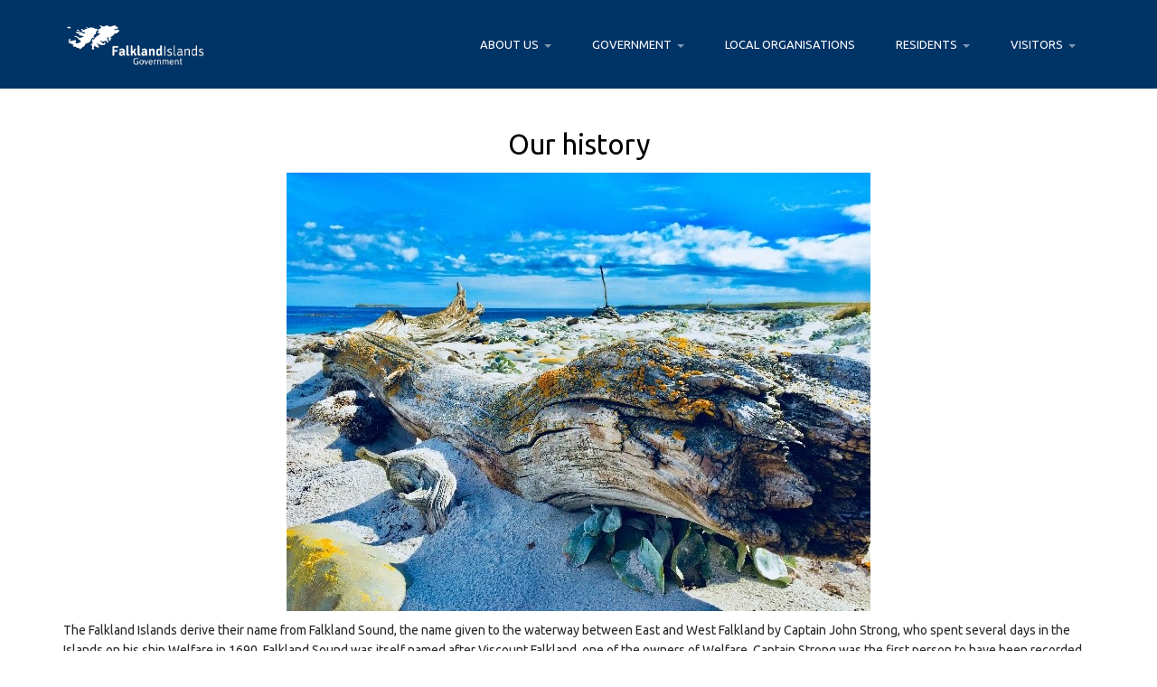

--- FILE ---
content_type: text/html; charset=utf-8
request_url: https://falklands.gov.fk/our-history
body_size: 5641
content:
<!DOCTYPE html>
<!-- jsn_dona2_pro 1.1.5 -->
<html lang="en-gb"  dir="ltr">
	<head>
				<meta name="viewport" content="width=device-width, initial-scale=1">
		
		<meta charset="utf-8" />
	<base href="https://falklands.gov.fk/our-history" />
	<meta name="author" content="FIG IT" />
	<meta name="generator" content="Joomla! - Open Source Content Management" />
	<title>Our history</title>
	<link href="/images/logos/favicon.ico" rel="shortcut icon" type="image/vnd.microsoft.icon" />
	
	<link href="https://falklands.gov.fk/components/com_jdownloads/assets/css/jdownloads_fe.css" rel="stylesheet" />
	<link href="https://falklands.gov.fk/components/com_jdownloads/assets/css/jdownloads_buttons.css" rel="stylesheet" />
	<link href="https://falklands.gov.fk/components/com_jdownloads/assets/rating/css/ajaxvote.css" rel="stylesheet" />
	<link href="https://falklands.gov.fk/components/com_jdownloads/assets/lightbox/src/css/lightbox.css" rel="stylesheet" />
	<link href="https://falklands.gov.fk/components/com_jdownloads/assets/css/jdownloads_custom.css" rel="stylesheet" />
	<link href="/plugins/system/jce/css/content.css?badb4208be409b1335b815dde676300e" rel="stylesheet" />
	<link href="/plugins/system/jcemediabox/css/jcemediabox.min.css?5fd08c89b5f5fb4807fcec58ae247364" rel="stylesheet" />
	<link href="/templates/jsn_dona2_pro/css/bootstrap.css" rel="stylesheet" />
	<link href="/plugins/system/sunfw/assets/3rd-party/bootstrap/flexbt4_custom.css" rel="stylesheet" />
	<link href="/plugins/system/sunfw/assets/3rd-party/font-awesome/css/font-awesome.min.css" rel="stylesheet" />
	<link href="/templates/jsn_dona2_pro/css/template.css" rel="stylesheet" />
	<link href="/templates/jsn_dona2_pro/css/color_d3d9446802a44259755d38e6d163e820.css" rel="stylesheet" />
	<link href="/templates/jsn_dona2_pro/niches/politics/css/template.css" rel="stylesheet" />
	<link href="/templates/jsn_dona2_pro/niches/politics/css/color_d3d9446802a44259755d38e6d163e820.css" rel="stylesheet" />
	<link href="/templates/jsn_dona2_pro/css/core/layout_d3d9446802a44259755d38e6d163e820.css" rel="stylesheet" />
	<link href="/templates/jsn_dona2_pro/css/core/general_d3d9446802a44259755d38e6d163e820.css" rel="stylesheet" />
	<link href="/templates/jsn_dona2_pro/css/core/offcanvas_d3d9446802a44259755d38e6d163e820.css" rel="stylesheet" />
	<link href="/templates/jsn_dona2_pro/css/core/sections_d3d9446802a44259755d38e6d163e820.css" rel="stylesheet" />
	<link href="/templates/jsn_dona2_pro/css/core/modules_d3d9446802a44259755d38e6d163e820.css" rel="stylesheet" />
	<link href="/templates/jsn_dona2_pro/css/core/menu_d3d9446802a44259755d38e6d163e820.css" rel="stylesheet" />
	<link href="https://fonts.gstatic.com" rel="preconnect" crossorigin />
	<link href="https://fonts.googleapis.com/css?family=Ubuntu:300,regular,700&display=swap" rel="stylesheet" />
	<link href="/templates/jsn_dona2_pro/css/custom/custom.css" rel="stylesheet" />
	<style>
.sunfw-scrollup {background: #86b522;color: #ffffff;}
	</style>
	<script type="application/json" class="joomla-script-options new">{"csrf.token":"ba8c7d9afbb06f980492b0cfeebc36f3","system.paths":{"root":"","base":""}}</script>
	<script src="/media/jui/js/jquery.min.js?797433db3383ef8fce5dabdd782bf9c4"></script>
	<script src="/media/jui/js/jquery-noconflict.js?797433db3383ef8fce5dabdd782bf9c4"></script>
	<script src="/media/jui/js/jquery-migrate.min.js?797433db3383ef8fce5dabdd782bf9c4"></script>
	<script src="https://falklands.gov.fk//components/com_jdownloads/assets/lightbox/src/js/lightbox.js"></script>
	<script src="https://falklands.gov.fk/components/com_jdownloads/assets/rating/js/ajaxvote.js"></script>
	<script src="/media/system/js/caption.js?797433db3383ef8fce5dabdd782bf9c4"></script>
	<script src="/plugins/system/jcemediabox/js/jcemediabox.min.js?5fd08c89b5f5fb4807fcec58ae247364"></script>
	<script src="/media/system/js/core.js?797433db3383ef8fce5dabdd782bf9c4"></script>
	<script src="/templates/jsn_dona2_pro/assets/bootstrap-sass/assets/javascripts/bootstrap.min.js"></script>
	<script src="/plugins/system/sunfw/assets/joomlashine/site/js/utils.js"></script>
	<script src="/templates/jsn_dona2_pro/js/template.js"></script>
	<script>
jQuery(function($){ initTooltips(); $("body").on("subform-row-add", initTooltips); function initTooltips (event, container) { container = container || document;$(container).find(".hasTooltip").tooltip({"html": true,"container": "body"});} });jQuery(window).on('load',  function() {
				new JCaption('img.caption');
			});jQuery(document).ready(function(){WfMediabox.init({"base":"\/","theme":"standard","width":"","height":"","lightbox":0,"shadowbox":0,"icons":1,"overlay":1,"overlay_opacity":0,"overlay_color":"","transition_speed":300,"close":2,"scrolling":"0","labels":{"close":"Close","next":"Next","previous":"Previous","cancel":"Cancel","numbers":"{{numbers}}","numbers_count":"{{current}} of {{total}}","download":"Download"},"swipe":true});});SunBlank.initTemplate();
			if (window.MooTools !== undefined) {
				Element.implement({
					hide: function() {
						return this;
					},
					show: function(v) {
						return this;
					},
					slide: function(v) {
						return this;
					}
				});
			}
		
	</script>
	<script type="text/javascript">
            var live_site = 'https://falklands.gov.fk/';
            var jwajaxvote_lang = new Array();
            jwajaxvote_lang['UPDATING'] = 'Updating...';
            jwajaxvote_lang['THANKS'] = 'Thanks for voting.';
            jwajaxvote_lang['ALREADY_VOTE'] = 'You have already voted for this item.';
            jwajaxvote_lang['VOTES'] = 'votes';
            jwajaxvote_lang['VOTE'] = 'vote';
            </script>
            <script type="text/javascript" src="https://falklands.gov.fk/components/com_jdownloads/assets/rating/js/ajaxvote.php"></script>
	<meta property="og:locale" content="en_GB" />
	<meta property="og:type" content="website" />
	<meta property="og:title" content="Our history" />
	<meta property="og:description" content="Our history" />
	<meta property="og:url" content="https://falklands.gov.fk/our-history" />
	<meta property="og:site_name" content="Falkland Islands Government" />


		<!-- HTML5 shim and Respond.js for IE8 support of HTML5 elements and media queries -->
		<!--[if lt IE 9]>
		<script src="https://oss.maxcdn.com/html5shiv/3.7.2/html5shiv.min.js"></script>
		<script src="https://oss.maxcdn.com/respond/1.4.2/respond.min.js"></script>
		<![endif]-->

			</head>

	
	<body id="sunfw-master" class=" sunfw-direction-ltr  sunfw-com-content sunfw-view-article sunfw-itemid-554">
				<div class="sunfw-switcher setting visible-xs visible-sm hidden-md hidden-lg>">
			<div class="btn-group" role="group" aria-label="...">
								<a href="#" class="btn" onclick="javascript: SunFwUtils.setTemplateAttribute('jsn_dona2_pro_switcher_','mobile','no'); return false;"><i class="fa fa-desktop" aria-hidden="true"></i></a>
				<a href="#" class="btn active" onclick="javascript: SunFwUtils.setTemplateAttribute('jsn_dona2_pro_switcher_','mobile','yes'); return false;"><i class="fa fa-mobile" aria-hidden="true"></i></a>
							</div>
		</div>
		
		<div id="sunfw-wrapper" class="sunfw-content ">
			<div id="sunfw_section_header" class="sunfw-section sunfw_section_header visible-lg visible-md visible-sm visible-xs"><div class="container"><div id="row_row-0" class="row flex flex-items-middle">
		<div id="column_column-0" class="col-xs-12 col-sm-12 col-md-2 col-lg-2 "><div class="layout-item sunfw-item-logo">
					<div class="sunfw-logo visible-lg visible-md visible-sm visible-xs">
	<a href="/index.php" title="Falkland Islands Government">
		<img
			class="logo visible-md visible-lg img-responsive"
			alt="Falkland Islands Government" src="https://falklands.gov.fk/images/logos/fig-topbanner-logo.png"
		/>
		<img
			class="logo hidden-md hidden-lg img-responsive"
			alt="Falkland Islands Government" src="https://falklands.gov.fk/images/logos/fig-topbanner-logo.png"
		/>
	</a>
</div>
				</div></div>
<div id="column_column-1" class="col-xs-12 col-sm-12 col-md-10 col-lg-10 col-menu visible-lg visible-md visible-sm visible-xs"><div class="layout-item sunfw-item-menu">
					<div class="pull-right mainmenu visible-lg visible-md visible-sm visible-xs">
	<nav class="navbar navbar-default sunfw-menu-head sunfwMenuNoneEffect" role="navigation">
				<div class="navbar-header">
					<button type="button" class="navbar-toggle collapsed btn btn-danger" data-toggle="collapse" id="menu_item_menu_mobile" data-target="#menu_item_menu" aria-expanded="false">
						<i aria-hidden="true" class="fa fa-bars"></i>
					</button>
				</div>
				<div class="collapse navbar-collapse sunfw-menu" id="menu_item_menu"><ul class="nav navbar-nav sunfw-tpl-menu"><li class="item-101 parent dropdown-submenu"><a class="clearfix dropdown-toggle" href="/" ><i class="fa fa-home"></i><span data-title="About Us"><span class="menutitle">About Us</span></span><span class="caret"></span></a><ul class="dropdown-menu"><li class="item-553"><a class="clearfix" href="/our-home" ><span data-title="Our home"><span class="menutitle">Our home</span></span></a></li><li class="item-535 current active"><a class="clearfix" href="/our-history" ><span data-title="Our history"><span class="menutitle">Our history</span></span></a></li><li class="item-536"><a class="clearfix" href="/our-people" ><span data-title="Our people"><span class="menutitle">Our people</span></span></a></li><li class="item-537"><a class="clearfix" href="https://assembly.gov.fk/" ><span data-title="Our politics"><span class="menutitle">Our politics</span></span></a></li><li class="item-557"><a class="clearfix" href="/our-future" ><span data-title="Our future"><span class="menutitle">Our future</span></span></a></li><li class="item-333"><a class="clearfix" href="/contact-us" ><span data-title="Contact us"><span class="menutitle">Contact us</span></span></a></li></ul></li><li class="item-109 parent dropdown-submenu"><span class="nav-header " ><i class="fa fa-institution"></i><span class="heading-data-title">Government</span><span class="caret"></span></span><ul class="dropdown-menu"><li class="item-539"><a class="clearfix" href="/government-services" ><span data-title="Government Services"><span class="menutitle">Government Services</span></span></a></li><li class="item-540"><a class="clearfix" href="//www.jobs.gov.fk" target="_blank"  rel="noopener noreferrer"><span data-title="Government Jobs"><span class="menutitle">Government Jobs</span></span></a></li></ul></li><li class="item-104"><a class="clearfix" href="/local-organisations" ><i class="fa fa-briefcase"></i><span data-title="Local Organisations"><span class="menutitle">Local Organisations</span></span></a></li><li class="item-102 parent dropdown-submenu"><span class="nav-header " ><i class="fa fa-group"></i><span class="heading-data-title">Residents</span><span class="caret"></span></span><ul class="dropdown-menu"><li class="item-309"><a class="clearfix" href="//www.falklands.gov.fk/humanresources/fig-job-opportunities" target="_blank"  rel="noopener noreferrer"><span data-title="Government jobs"><span class="menutitle">Government jobs</span></span></a></li><li class="item-308"><a class="clearfix" href="/government-services" ><span data-title="Government services"><span class="menutitle">Government services</span></span></a></li><li class="item-571"><a class="clearfix" href="/technology-development-group" ><span data-title="Technology Development Group"><span class="menutitle">Technology Development Group</span></span></a></li><li class="item-321"><a class="clearfix" href="/contact-us" ><span data-title="Contact us"><span class="menutitle">Contact us</span></span></a></li></ul></li><li class="item-103 parent dropdown-submenu"><span class="nav-header " ><i class="fa fa-plane"></i><span class="heading-data-title">Visitors</span><span class="caret"></span></span><ul class="dropdown-menu"><li class="item-323"><a class="clearfix" href="/visitors/visiting-the-falkland-islands" ><span data-title="Visiting the Falkland Islands"><span class="menutitle">Visiting the Falkland Islands</span></span></a></li><li class="item-324"><a class="clearfix" href="//www.falklandislands.com" target="_blank"  rel="noopener noreferrer"><span data-title="Tourism in the Falklands "><span class="menutitle">Tourism in the Falklands </span></span></a></li><li class="item-325"><a class="clearfix" href="/visitors/working-in-the-falklands" ><span data-title="Working in the Falklands"><span class="menutitle">Working in the Falklands</span></span></a></li><li class="item-541"><a class="clearfix" href="/contact-us" ><span data-title="Contact us"><span class="menutitle">Contact us</span></span></a></li></ul></li></ul></div></nav></div>
				</div></div>	</div></div></div><div id="sunfw_section_content" class="sunfw-section sunfw_section_content "><div class="container"><div id="row_row-5" class="row sunfw-flex-component">
		<div id="column_column-7" class="col-xs-36 col-sm-12 col-md-12 col-lg-12  flex-md-unordered"><div class="layout-item sunfw-item-page-content">
					<div id="system-message-container">
	</div>

<div class="item-page" itemscope itemtype="https://schema.org/Article">
	<meta itemprop="mainEntityOfPage" content="https://falklands.gov.fk/our-history">
	<meta itemprop="inLanguage" content="en-GB" />
	
		
						
	
	
				
				

	        

			<div class="articleBody" itemprop="articleBody">
		<h1 style="text-align: center;">Our history</h1>
<p><img src="/images/7.jpg" alt="7" width="646" height="485" style="display: block; margin-left: auto; margin-right: auto;" /></p>
<p>The Falkland Islands derive their name from Falkland Sound, the name given to the waterway between East and West Falkland by Captain John Strong, who spent several days in the Islands on his ship Welfare in 1690. Falkland Sound was itself named after Viscount Falkland, one of the owners of Welfare. Captain Strong was the first person to have been recorded as landing in the Islands, although the first reported sighting was by English navigator Captain John Davis in 1592.</p>
<p>The Falkland Islands have never had any native inhabitants and no indigenous people have ever been displaced, instead the Islands were entirely unoccupied until 1765, when they were first claimed by the British who established a garrison at Port Egmont. Over the years, the British, French and Spanish periodically had garrisons within the Islands until 1811 when all were withdrawn.<br />On 6 October 1832, an Argentine military garrison arrived in an attempt to establish sovereignty over the Falkland Islands, disregarding the British claim of 67 years prior. Less than three months later, on 2 January 1833, the Royal Navy evicted the military base with no loss of life. The civilian population, who had sought permission from Britain to live there, were invited to stay. A year later, a small, permanent British administration was established and in 1845 Stanley become the capital.</p>
<p>We enjoyed a peaceful existence until 1 April 1982, when an Argentine military force invaded our home. For 74 days we lived under foreign occupation, until our liberation by British forces on 14 June 1982. Nearly 1,000 Falkland Islands, British and Argentine lives were lost as a result of the war.</p>
<p>Since 1982, our lives have been transformed, we have become financially self-sufficient and almost entirely self-governing, we determine our own future and way of life. Our community has been formed through voluntary immigration and settlement over the course of nearly two hundred years. We are a diverse society, with people from over 60 nations having made the Islands their home. At our heart are those Falkland Islanders whose families have been in the Islands for nine generations.</p>
<p>In 2009 our new <a href="//www.fig.gov.fk/assembly/the-constitution/about">Constitution</a> was established which provides enhanced local democracy, internal self-government and enshrines the right of self-determination. Four years later in 2013, we held a referendum which was overseen by international observers, where 99.8% of the electorate voted to remain a British Overseas Territory.</p>
<p><img src="/images/1.jpg" alt="1" width="736" height="552" style="display: block; margin-left: auto; margin-right: auto;" /></p>
<p>&nbsp;</p>
<p>&nbsp;</p>
<p><div class="jd_content jd_content_plugin jd_content_file">


<div class="jd_content_wrapper">
<div class ="" style="width:100%; padding-left:10px; padding-right:10px; ">
      <div class = "jd_left" style="padding-top:5px;"><img class="jd_filetyp_icon" src="https://falklands.gov.fk/images/jdownloads/fileimages/flat_1/pdf.png" align="top" width="32" height="32" border="1" alt="pdf-36"/>&nbsp;&nbsp;&nbsp;&nbsp;&nbsp;</div>       
      <div class = "jd_left" style=""><b><a target="_blank" href="/component/jdownloads/?task=download.send&amp;id=36&amp;catid=7&amp;m=0&amp;Itemid=101" title="Download" class="jd_download_url">Our Islands, Our History</a>  </b></br><small>Created: Wednesday, 17 January 2024 10:24 | Size: 5 MB</small></div>
      <div class = "jd_right jd_download_url_position" style=""><a target="_blank" href="/component/jdownloads/?task=download.send&amp;id=36&amp;catid=7&amp;m=0&amp;Itemid=101" alt="Down" class="jdbutton jorange jsmall">Download</a></div>

  </div>
</div>





</div></p> 	</div>
								</div>
				</div></div>	</div></div></div><div id="sunfw_section_bottom" class="sunfw-section sunfw_section_bottom "><div class="container"><div id="row_row_20" class="row ">
		<div id="column_column_32" class="col-xs-12 col-sm-12 col-md-12 col-lg-12 "><div class="layout-item sunfw-item-social-icon">
					<div class="sunfw-social visible-lg visible-md visible-sm visible-xs">
	<ul class="social margin-bottom-0 list-inline fig_social_icons">
					<li class="">
                <a href="https://www.facebook.com/FalkIandsGov/" target="_blank" rel="nofollow noopener noreferrer" class="btn-social-icon" style="color: #86b522; font-size: 40px;">
				<i class="fa fa-facebook"></i>
									</a>
            </li>
					<li class="">
                <a href="https://twitter.com/falklandsgov" target="_blank" rel="nofollow noopener noreferrer" class="btn-social-icon" style="color: #86b522; font-size: 40px;">
				<i class="fa fa-twitter"></i>
									</a>
            </li>
					<li class="">
                <a href="https://www.youtube.com/channel/UCxkbb8f0TaYOhQ_dIWMSd-g" target="_blank" rel="nofollow noopener noreferrer" class="btn-social-icon" style="color: #86b522; font-size: 40px;">
				<i class="fa fa-youtube-play"></i>
									</a>
            </li>
					<li class="">
                <a href="https://www.instagram.com/Falklands_Gov" target="_blank" rel="nofollow noopener noreferrer" class="btn-social-icon" style="color: #86b522; font-size: 40px;">
				<i class="fa fa-instagram"></i>
									</a>
            </li>
			</ul>
</div>
				</div></div>	</div></div></div><div id="sunfw_section_footer" class="sunfw-section sunfw_section_footer "><div class="container"><div id="row_row-11" class="row ">
		<div id="column_column-20" class="col-xs-12 col-sm-6 col-md-6 col-lg-6 "><div class="layout-item sunfw-item-joomla-module">
					<div class="  module-style  visible-lg visible-md visible-sm visible-xs">
	<div class="modulecontainer "><ul class="nav menu menu-divmenu mod-list">
<li class="item-551"><a href="/contact-us" >Contact us</a></li><li class="item-334"><a href="/privacy-policy" >Privacy Policy</a></li></ul>
</div></div>
				</div></div>
<div id="column_column-21" class="col-xs-12 col-sm-6 col-md-6 col-lg-6 "><div class="layout-item sunfw-item-custom-html">
					<div class=" visible-lg visible-md visible-sm visible-xs">
	<p style="float: right;">Copyright © Falkland Islands Government. All rights reserved.</p></div>
				</div></div>	</div></div></div>		</div><!--/ #jsn-wrapper -->

					<a href="#" class="sunfw-scrollup position-center ">
				Go to top			</a>
				<script defer src="https://static.cloudflareinsights.com/beacon.min.js/vcd15cbe7772f49c399c6a5babf22c1241717689176015" integrity="sha512-ZpsOmlRQV6y907TI0dKBHq9Md29nnaEIPlkf84rnaERnq6zvWvPUqr2ft8M1aS28oN72PdrCzSjY4U6VaAw1EQ==" data-cf-beacon='{"version":"2024.11.0","token":"5a162f008fa4493ba1ca7605b79b7fb6","server_timing":{"name":{"cfCacheStatus":true,"cfEdge":true,"cfExtPri":true,"cfL4":true,"cfOrigin":true,"cfSpeedBrain":true},"location_startswith":null}}' crossorigin="anonymous"></script>
</body>
</html>


--- FILE ---
content_type: text/css
request_url: https://falklands.gov.fk/templates/jsn_dona2_pro/css/template.css
body_size: 24480
content:
@charset "UTF-8";
/*!
 * JoomlaShine FW
 */
@import url("https://fonts.googleapis.com/css?family=Lato:100,300,400,700");
html {
  position: relative;
  min-height: 100%; }

body {
  height: 100%;
  overflow-x: hidden; }

a,
span.separator,
span.nav-header {
  -webkit-transition: all 0.3s;
  -o-transition: all 0.3s;
  transition: all 0.3s; }

.item-page ul {
  padding-left: 20px; }

.shine-header {
  position: relative;
  z-index: 1; }

.row.flex {
  display: -webkit-box;
  display: -moz-box;
  display: -ms-flexbox;
  display: -webkit-flex;
  display: flex;
  flex-wrap: wrap; }
  .row.flex.flex-items-middle {
    align-items: center;
    -webkit-align-items: center; }
  .row.flex.flex-items-top {
    align-items: top;
    -webkit-align-items: top; }
  .row.flex.flex-items-bottom {
    align-items: bottom;
    -webkit-align-items: bottom; }
  .row.flex:before, .row.flex:after {
    display: none; }

.sunfw-content {
  height: 100%;
  -webkit-transition: all 0.3s;
  -o-transition: all 0.3s;
  transition: all 0.3s; }

img {
  max-width: 100%; }

.button-cyan {
  background: #5fc6b6;
  color: #FFF;
  font-weight: bold; }

.btn {
  padding: 10px 20px; }

.snfwComponent {
  padding: 30px 15px; }

.sunfw-scrollup {
  background-color: #000;
  display: none;
  position: fixed;
  bottom: 0px;
  right: 30px;
  color: #999;
  z-index: 10000;
  padding: 8px 12px;
  transition: color 0.3s linear, background 0.3s ease-out;
  -moz-transition: color 0.3s linear, background 0.3s ease-out;
  -webkit-transition: color 0.3s linear, background 0.3s ease-out; }
  .sunfw-scrollup:hover {
    text-decoration: none; }
  .sunfw-scrollup.position-center {
    left: 50%;
    -webkit-transform: translateX(-50%);
    -ms-transform: translateX(-50%);
    transform: translateX(-50%);
    right: auto; }
  .sunfw-scrollup.position-left {
    left: 30px;
    right: auto; }

.sunfw-switcher a.btn {
  padding: 5px 10px;
  margin-bottom: 1px;
  color: #000;
  border-radius: 0; }
  .sunfw-switcher a.btn.active, .sunfw-switcher a.btn:active {
    box-shadow: none;
    border-bottom: 1px solid #000; }

/* ========================= JOOMLA! 3.x CORE LAYOUT ======================= */
/* ---------- Article Category Blog,Single Article ----------- */
.page-header {
  margin: 10px 0 0;
  border-bottom: none; }

.article-info dd {
  display: inline-block;
  padding: 0 5px; }
  .article-info dd:first-child {
    padding-right: 0; }
    .sunfw-direction-rtl .article-info dd:first-child {
      padding-left: 0;
      padding-right: inherit; }

.article-info[class*="mut"] {
  margin: 5px -5px 16px; }
  .article-info[class*="mut"] .article-info-term {
    margin-left: 5px; }
    .sunfw-direction-rtl .article-info[class*="mut"] .article-info-term {
      margin-right: 5px;
      margin-left: inherit; }

.icons .btn-group a.dropdown-toggle {
  padding: 0; }
  .icons .btn-group a.dropdown-toggle span.caret {
    margin-left: 3px; }
    .sunfw-direction-rtl .icons .btn-group a.dropdown-toggle span.caret {
      margin-right: 3px;
      margin-left: inherit; }
.icons .btn-group.open a.dropdown-toggle {
  box-shadow: none; }

.icons .dropdown-menu {
  border: 1px solid #d1d6de;
  border-radius: 0;
  padding: 0; }
  .icons .dropdown-menu > li {
    padding-top: 0;
    padding-bottom: 0;
    position: relative; }
    .icons .dropdown-menu > li span[class*='icon']:before {
      font-family: FontAwesome;
      position: absolute;
      top: 50%;
      transform: translateY(-50%);
      left: 10px; }
      .sunfw-direction-rtl .icons .dropdown-menu > li span[class*='icon']:before {
        right: 10px;
        left: auto; }
    .icons .dropdown-menu > li .icon-print:before {
      content: '\f02f'; }
    .icons .dropdown-menu > li .icon-envelope:before {
      content: ""; }
    .icons .dropdown-menu > li .icon-edit:before,
    .icons .dropdown-menu > li .edit-icon:before {
      content: ""; }
    .icons .dropdown-menu > li > a {
      padding: 3px 30px; }

.icon-remove:before {
  font-family: FontAwesome;
  content: '\f1f8'; }

.item-page .item-image {
  margin-bottom: 10px; }

div#mailto-window {
  padding: 0 30px; }

#sunfw-master > .sunfw-content > .item-page {
  padding: 20px 30px; }
  #sunfw-master > .sunfw-content > .item-page > #pop-print.btn {
    padding: 10px 0; }

/* ---------- Article Category List ----------- */
.content-category .cat-children {
  padding-top: 10px; }
  .content-category .cat-children h3.page-header {
    margin: 10px 0;
    font-size: 18px; }

.layout-item .blog .page-header h1, .layout-item .blog .page-header h2 {
  margin-bottom: 0; }
.layout-item .blog .article-info {
  margin-bottom: 3px; }
.layout-item .blog .pull-none.item-image img {
  width: 100%;
  margin-bottom: 15px; }
.layout-item .blog .readmore {
  margin-top: 15px; }
.layout-item .content-category .cat-children h3.page-header {
  font-size: 15px;
  margin: 0;
  padding: 0; }

.blog-featured h2 {
  margin-bottom: 5px; }
.blog-featured .article-info {
  margin-bottom: 5px; }

.sunfw-link,
.sunfw-quote,
.sunfw-gallery,
.sunfw-video,
.sunfw-standard {
  margin-bottom: 15px; }

.content_rating {
  display: flex;
  align-items: center;
  float: right;
  margin: 10px 0px; }
  .sunfw-direction-rtl .content_rating {
    float: left; }
  .content_rating p {
    margin: 0;
    margin-right: 10px; }
    .sunfw-direction-rtl .content_rating p {
      margin-left: 10px;
      margin-right: inherit; }
  .content_rating + form input[name="submit_vote"] {
    color: #fff;
    background-color: #171c26;
    padding: 7px 20px; }
  .content_rating + form .content_vote {
    display: flex;
    align-content: center;
    align-items: center;
    margin-bottom: 15px; }
    .content_rating + form .content_vote label {
      margin-right: 5px; }
      .sunfw-direction-rtl .content_rating + form .content_vote label {
        margin-left: 5px;
        margin-right: inherit; }
    .content_rating + form .content_vote select {
      height: 35px; }

/* ---------- Search Page ----------- */
form#searchForm {
  border: 1px solid #ecf0f3;
  padding: 15px; }
  form#searchForm .btn-toolbar {
    background: #ecf0f3 none repeat scroll 0 0;
    padding: 15px; }
  form#searchForm .searchintro {
    margin: 10px 0; }
  form#searchForm fieldset {
    margin-top: 15px; }
    form#searchForm fieldset legend {
      padding-bottom: 8px;
      margin-bottom: 10px; }
    form#searchForm fieldset label input {
      display: inline-block;
      position: inherit;
      margin: 0 3px 0; }
  form#searchForm p.counter {
    padding: 10px 0; }

dl.search-results {
  margin: 10px 0;
  padding: 0 15px; }
  dl.search-results dt.result-title {
    padding-top: 5px; }

.chzn-container-single .chzn-single span {
  margin-right: 0; }
  .sunfw-direction-rtl .chzn-container-single .chzn-single span {
    margin-left: 0;
    margin-right: inherit; }

/* ---------- Newfeed ----------- */
#adminForm fieldset.filters label.filter-search-lbl span {
  margin-right: 10px; }
  .sunfw-direction-rtl #adminForm fieldset.filters label.filter-search-lbl span {
    margin-left: 10px;
    margin-right: inherit; }

ul.list-striped {
  padding: 10px 0;
  list-style-type: none; }
  ul.list-striped li, ul.list-striped dd {
    border-bottom: 1px solid #ddd;
    padding: 8px; }
    ul.list-striped li:nth-child(2n+1), ul.list-striped dd:nth-child(2n+1) {
      background-color: #f9f9f9; }
    ul.list-striped li:hover, ul.list-striped dd:hover {
      background-color: #f5f5f5; }
    ul.list-striped li div.list-title a, ul.list-striped dd div.list-title a {
      font-weight: bold; }

.newsfeed figure {
  padding: 10px 0; }

.sunfw-sticky.sunfw-sticky-open {
  position: fixed !important;
  top: 0;
  left: 0;
  width: 100%;
  right: 0;
  z-index: 9; }

/* ========================= MENU & FOOTER  ======================= */
/* ---------- Menu ----------- */
.navbar-nav > li > a,
.navbar-nav > li > span.nav-header,
.navbar-nav > li > span.separator {
  line-height: 20px;
  display: block; }

nav.sunfw-menu-head {
  background: transparent;
  border-color: transparent;
  border-radius: 0;
  border: none;
  margin: 0; }
  nav.sunfw-menu-head .navbar-header button.navbar-toggle {
    padding: 6px 12px; }
    nav.sunfw-menu-head .navbar-header button.navbar-toggle:hover, nav.sunfw-menu-head .navbar-header button.navbar-toggle:focus {
      background: transparent; }
  nav.sunfw-menu-head .navbar-collapse {
    padding: 0; }
  nav.sunfw-menu-head ul.navbar-nav > li {
    padding: 28px 0;
    transition: 0.3s ease-in-out; }
    nav.sunfw-menu-head ul.navbar-nav > li.parent span.caret {
      margin-left: 6px; }
      .sunfw-direction-rtl nav.sunfw-menu-head ul.navbar-nav > li.parent span.caret {
        margin-right: 6px;
        margin-left: inherit; }
    nav.sunfw-menu-head ul.navbar-nav > li.active > a > span:before,
    nav.sunfw-menu-head ul.navbar-nav > li.active > span.nav-header > span:before,
    nav.sunfw-menu-head ul.navbar-nav > li.active > span.separator > span:before, nav.sunfw-menu-head ul.navbar-nav > li:hover > a > span:before,
    nav.sunfw-menu-head ul.navbar-nav > li:hover > span.nav-header > span:before,
    nav.sunfw-menu-head ul.navbar-nav > li:hover > span.separator > span:before {
      left: 0;
      width: 100%; }
    nav.sunfw-menu-head ul.navbar-nav > li.active > a .caret,
    nav.sunfw-menu-head ul.navbar-nav > li.active > span.nav-header .caret,
    nav.sunfw-menu-head ul.navbar-nav > li.active > span.separator .caret, nav.sunfw-menu-head ul.navbar-nav > li:hover > a .caret,
    nav.sunfw-menu-head ul.navbar-nav > li:hover > span.nav-header .caret,
    nav.sunfw-menu-head ul.navbar-nav > li:hover > span.separator .caret {
      color: inherit; }
    nav.sunfw-menu-head ul.navbar-nav > li > a,
    nav.sunfw-menu-head ul.navbar-nav > li > span.nav-header,
    nav.sunfw-menu-head ul.navbar-nav > li > span.separator {
      padding: 11px 20px;
      display: block; }
      nav.sunfw-menu-head ul.navbar-nav > li > a span.caret,
      nav.sunfw-menu-head ul.navbar-nav > li > span.nav-header span.caret,
      nav.sunfw-menu-head ul.navbar-nav > li > span.separator span.caret {
        color: rgba(255, 255, 255, 0.5); }
      nav.sunfw-menu-head ul.navbar-nav > li > a > span:not(.caret),
      nav.sunfw-menu-head ul.navbar-nav > li > span.nav-header > span:not(.caret),
      nav.sunfw-menu-head ul.navbar-nav > li > span.separator > span:not(.caret) {
        display: inline-block;
        vertical-align: top; }
  nav.sunfw-menu-head ul.navbar-nav ul.dropdown-menu {
    box-shadow: 0 5px 17px rgba(0, 0, 0, 0.075);
    -webkit-box-shadow: 0 5px 17px rgba(0, 0, 0, 0.075);
    border: none;
    border-radius: 0;
    z-index: 999; }
    nav.sunfw-menu-head ul.navbar-nav ul.dropdown-menu li {
      padding: 0; }
      nav.sunfw-menu-head ul.navbar-nav ul.dropdown-menu li a, nav.sunfw-menu-head ul.navbar-nav ul.dropdown-menu li span.nav-header, nav.sunfw-menu-head ul.navbar-nav ul.dropdown-menu li span.separator {
        padding: 14px 25px;
        display: block; }
        nav.sunfw-menu-head ul.navbar-nav ul.dropdown-menu li a:hover, nav.sunfw-menu-head ul.navbar-nav ul.dropdown-menu li span.nav-header:hover, nav.sunfw-menu-head ul.navbar-nav ul.dropdown-menu li span.separator:hover {
          background: transparent; }
      nav.sunfw-menu-head ul.navbar-nav ul.dropdown-menu li.active > a,
      nav.sunfw-menu-head ul.navbar-nav ul.dropdown-menu li.active > span.nav-header,
      nav.sunfw-menu-head ul.navbar-nav ul.dropdown-menu li.active > span.separator {
        background: #f3f3f3; }
      nav.sunfw-menu-head ul.navbar-nav ul.dropdown-menu li:last-child > span.nav-header,
      nav.sunfw-menu-head ul.navbar-nav ul.dropdown-menu li:last-child > a,
      nav.sunfw-menu-head ul.navbar-nav ul.dropdown-menu li:last-child > span.separator {
        border-bottom: none; }

.sunfw-menu .dropdown-menu .divider {
  height: auto;
  margin: auto;
  overflow: visible;
  background-color: inherit; }

/* ---------- Search Box ----------*/
.modulecontainer .search-menu form {
  margin: 0; }

#sunfw_section_header .search-menu .inputbox,
.sunfw-header .search-menu .inputbox {
  background: none;
  padding: 0;
  font-size: 14px;
  border: none;
  width: 0px;
  -webkit-transition: all 0.3s ease-in-out;
  -o-transition: all 0.3s ease-in-out;
  transition: all 0.3s ease-in-out;
  float: left;
  color: #fff;
  border-radius: 15px;
  height: auto;
  margin: 38px 0 0 10px; }
  #sunfw_section_header .search-menu .inputbox.active,
  .sunfw-header .search-menu .inputbox.active {
    width: 170px;
    border: 1px solid rgba(255, 255, 255, 0.2);
    padding: 0 12px; }

#sunfw_section_header .search-menu label,
.sunfw-header .search-menu label {
  font-family: FontAwesome;
  font-size: 16px;
  color: #999;
  text-rendering: auto;
  float: right;
  padding: 36px 5px;
  cursor: pointer;
  -webkit-transition: all 0.3s;
  -o-transition: all 0.3s;
  transition: all 0.3s;
  width: 22px;
  color: #fff;
  margin-bottom: 0; }
  #sunfw_section_header .search-menu label:before,
  .sunfw-header .search-menu label:before {
    content: "\f002"; }

/* ---------- Footer ----------- */
.sunfw-footer .nav > li {
  padding-left: 8px; }
  .sunfw-footer .nav > li:before {
    content: '-';
    position: absolute;
    left: 0;
    font-size: 10px;
    margin-right: 2px;
    color: #82878e; }
  .sunfw-footer .nav > li > span.nav-header,
  .sunfw-footer .nav > li > a,
  .sunfw-footer .nav > li > span.separator {
    padding: 0; }
    .sunfw-footer .nav > li > span.nav-header:hover, .sunfw-footer .nav > li > span.nav-header:focus,
    .sunfw-footer .nav > li > a:hover,
    .sunfw-footer .nav > li > a:focus,
    .sunfw-footer .nav > li > span.separator:hover,
    .sunfw-footer .nav > li > span.separator:focus {
      background: transparent; }

.sunfw-footer .module-style .module-title {
  margin-bottom: 12px; }

ul.nav.menu-divmenu > li {
  float: left;
  margin-right: 20px;
  padding-left: 0px !important; }
  ul.nav.menu-divmenu > li > span.nav-header,
  ul.nav.menu-divmenu > li > a,
  ul.nav.menu-divmenu > li > span.separator {
    color: #fff !important; }
  ul.nav.menu-divmenu > li:before {
    display: none; }

/* ---------- Top Menu ----------- */
ul.nav.menu-topmenu {
  margin: 8px 10px;
  padding: 0;
  list-style: none; }
  ul.nav.menu-topmenu li {
    margin: 0;
    padding: 0 8px;
    display: inline-block; }
    ul.nav.menu-topmenu li a,
    ul.nav.menu-topmenu li span.nav-header,
    ul.nav.menu-topmenu li span.separator {
      padding: 0;
      color: #fff;
      display: block; }

a span.image-title,
span.nav-header span.image-title,
span.separator span.image-title {
  margin: 0px 5px; }

/* ========================= OTHER STYLES  ======================= */
/*  TYPOGRAPHY - CONTENT COLUMMNS  */
[class*='grid-layout'].grid-layout:before,
[class*='grid-layout'].grid-layout:after {
  content: " ";
  display: table;
  clear: both; }

.grid-layout .content-center {
  text-align: center; }

.grid-layout.grid-layout2::after {
  clear: both;
  content: " ";
  display: table; }

div.grid-layout2 div.grid-col {
  float: left;
  width: 49.95%; }

div.grid-layout3 div.grid-col {
  float: left;
  width: 33.3%; }

div.grid-layout4 div.grid-col {
  float: left;
  width: 24.96%; }

div.grid-layout5 div.grid-col {
  float: left;
  width: 19.98%; }

div.grid-layout6 div.grid-col {
  float: left;
  width: 16.65%; }

div.grid-layout div.grid-col div.grid-col_inner {
  margin-right: 10px; }
  div.grid-layout div.grid-col div.grid-col_inner a:hover {
    -webkit-box-shadow: none;
    -moz-box-shadow: none;
    box-shadow: none; }

div.grid-layout div.grid-lastcol div.grid-col_inner {
  margin-right: 0; }

p.content-center, div.content-center {
  text-align: center; }
  p.content-center img, div.content-center img {
    display: block;
    margin: 0 auto; }

.text-info {
  border-left: 3px solid #B7D2F2;
  background: #DBE7F8; }

.text-tip, .text-info, .text-alert, .text-audio, .text-video, .text-comment, .text-download, .text-attachment {
  background-position: 18px center;
  padding: 0.8em 0.8em 0.8em 5em;
  min-height: 20px;
  margin-bottom: 25px; }

.jsn-uniform .input-append .btn {
  padding: 4px 14px 4px;
  outline: none;
  margin-top: 0px;
  border-radius: 0; }

.text-alert {
  border-left: 3px solid #FEABAB;
  background: #FFDFDF url(../images/icon-text-alert.png) no-repeat 15px center; }

/* LINK STYLES */
.link-button {
  padding: 14px;
  display: inline-block;
  text-transform: uppercase; }

a.link-button,
.link-button a {
  transition: 0.3s ease-out;
  -moz-transition: 0.3s ease-out;
  -webkit-transition: 0.3s ease-out;
  color: #fff !important; }

a.link-tooltip {
  position: relative; }

.link-action {
  transition: color 0.3s linear, background 0.3s ease-out;
  -moz-transition: color 0.3s linear, background 0.3s ease-out;
  -webkit-transition: color 0.3s linear, background 0.3s ease-out; }

.link-action:hover {
  text-shadow: 0 1px 0 rgba(0, 0, 0, 0.2); }

.link-highlight {
  transition: 0.3s ease-out;
  -moz-transition: 0.3s ease-out;
  -webkit-transition: 0.3s ease-out; }

.link-highlight:hover {
  border-radius: 5px;
  -moz-border-radius: 5px;
  -webkit-border-radius: 5px;
  box-shadow: 0 0 2px #999;
  -moz-box-shadow: 0 0 2px #999;
  -webkit-box-shadow: 0 0 2px #999; }

.link-button.button-light {
  background-color: #bbb; }
  .link-button.button-light:hover {
    background-color: #868686; }

.link-button.button-dark {
  background-color: #444; }
  .link-button.button-dark:hover {
    background-color: #000; }

.link-button.button-green {
  background-color: #68aa71; }
  .link-button.button-green:hover {
    background-color: #4a8c53; }

.link-button.button-brown {
  background-color: #786d5b; }
  .link-button.button-brown:hover {
    background-color: #5c513f; }

.link-button.button-blue {
  background-color: #2980b9; }
  .link-button.button-blue:hover {
    background-color: #2280d1; }

.link-button.button-red {
  background-color: #e95e53; }
  .link-button.button-red:hover {
    background-color: #d02f22; }
  .link-button.button-red span.link-icon.fa.fa-download:before {
    margin-right: 5px; }

.fa-info-circle:before {
  margin-right: 5px; }

.link-button.button-purple {
  background-color: #65759b; }
  .link-button.button-purple:hover {
    background-color: #49597f; }

.item-page .link-button.button-yellow {
  background-color: #c99542; }
  .item-page .link-button.button-yellow:hover {
    background-color: #ab7724; }

/* TABLE STYLES */
table.table-style th,
table.table-style td {
  transition: background 0.3s ease-out;
  -moz-transition: background 0.3s ease-out;
  -webkit-transition: background 0.3s ease-out; }

label.radio {
  padding-left: 20px; }

div.grid-layout2 div.grid-col {
  float: left;
  width: 49.95%; }

div.grid-col {
  margin-bottom: 20px; }

.layout-articles .pb-card {
  position: relative; }
  .layout-articles .pb-card > .pb-content {
    position: absolute;
    bottom: 0;
    left: 0;
    right: 0;
    color: #fff;
    background: linear-gradient(rgba(0, 0, 0, 0), rgba(0, 0, 0, 0.66)); }
    .layout-articles .pb-card > .pb-content a {
      color: #fff; }
      .layout-articles .pb-card > .pb-content a.pb-header:hover {
        text-decoration: underline; }

.dona-partners .pb-image {
  overflow: inherit; }
  .dona-partners .pb-image img {
    cursor: pointer; }
    .dona-partners .pb-image img:hover {
      transform: scale(1.2);
      transition: all 0.5s ease-in-out; }

.gallery-effect picture > img {
  transition: all 0.5s ease-in-out; }
  .gallery-effect picture > img:hover {
    transform: scale(1.1);
    -ms-transform: scale(1.1);
    -moz-transform: scale(1.1);
    -webkit-transform: scale(1.1); }

#kunena nav.navbar li.dropdown.mobile-user {
  display: block !important; }

#jform_email-lbl {
  display: inline-block !important; }

.sunfw-com-kunena .btn-group {
  display: inline-block !important; }

.contact-category ul.category {
  padding-left: 25px;
  list-style: none; }
  .contact-category ul.category > li {
    margin-bottom: 20px;
    position: relative; }
    .contact-category ul.category > li:before {
      font-family: FontAwesome;
      content: '\f111';
      font-size: 8px;
      position: absolute;
      left: -10px;
      top: 5px; }
      .sunfw-direction-rtl .contact-category ul.category > li:before {
        right: -10px;
        left: auto; }
    .contact-category ul.category > li:after {
      content: '';
      display: table;
      clear: both; }

.edit[class*="item-page"] .media-preview {
  display: none; }
.edit[class*="item-page"] .icon-remove:before {
  font-family: FontAwesome;
  content: '\f1f8'; }
.edit[class*="item-page"] .icon-calendar:before {
  font-family: FontAwesome;
  content: '\f073'; }
.edit[class*="item-page"] #com-content-formTabs {
  border-bottom: solid 1px rgba(17, 43, 44, 0.1);
  margin-bottom: 20px;
  margin-top: 30px;
  white-space: nowrap;
  overflow: auto; }
  .edit[class*="item-page"] #com-content-formTabs > li {
    padding: 0;
    margin: 0;
    float: none;
    display: inline-block; }
    .edit[class*="item-page"] #com-content-formTabs > li > a {
      padding: 7px 20px;
      border-radius: 0;
      background: #E7EAEE;
      border-width: 2px 0 0;
      border-style: solid;
      border-color: #d1d5de;
      color: #394a5c; }
    .edit[class*="item-page"] #com-content-formTabs > li.active > a {
      background: #fff;
      border-width: 2px 1px 0; }
.edit[class*="item-page"] .btn-group > .btn {
  padding: 10px 20px;
  font-size: inherit;
  border: 1px solid #d1d6de; }
.edit[class*="item-page"] #editor > .control-group {
  display: flex; }
  .edit[class*="item-page"] #editor > .control-group .controls {
    width: 100%; }
    .edit[class*="item-page"] #editor > .control-group .controls input {
      width: 100%; }
  .edit[class*="item-page"] #editor > .control-group .control-label {
    width: 10%;
    text-align: right;
    margin-right: 10px; }
    .sunfw-direction-rtl .edit[class*="item-page"] #editor > .control-group .control-label {
      margin-left: 10px;
      margin-right: inherit; }
.edit[class*="item-page"] .control-group {
  display: flex;
  align-content: center;
  align-items: center;
  margin: 0 0 20px; }
  .edit[class*="item-page"] .control-group label {
    margin-right: 10px; }
    .sunfw-direction-rtl .edit[class*="item-page"] .control-group label {
      margin-left: 10px;
      margin-right: inherit; }
.edit[class*="item-page"] .js-editor-tinymce .mce-edit-area {
  border-width: 1px 1px 0 0 !important;
  border-color: #d5d6d8; }
.edit[class*="item-page"] .js-editor-tinymce .mce-panel {
  border-color: #d5d6d8;
  background-color: #f8f8f8; }
.edit[class*="item-page"] .sunfw-media-selector input + .btn {
  padding: 4px 15px;
  vertical-align: top;
  line-height: 1.4; }
.edit[class*="item-page"] #attrib-sunfw-options {
  margin-bottom: 60px; }
  .edit[class*="item-page"] #attrib-sunfw-options:after {
    content: '';
    display: table;
    clear: both; }
.edit[class*="item-page"] #com-content-formContent #images,
.edit[class*="item-page"] #publishing {
  margin-bottom: 80px; }
  .edit[class*="item-page"] #com-content-formContent #images .control-label,
  .edit[class*="item-page"] #publishing .control-label {
    flex: 0 0 15%; }
  .edit[class*="item-page"] #com-content-formContent #images .chzn-container-multi .chzn-choices,
  .edit[class*="item-page"] #publishing .chzn-container-multi .chzn-choices {
    border-color: #d5d6d8;
    background: transparent; }
  .edit[class*="item-page"] #com-content-formContent #images button.btn, .edit[class*="item-page"] #publishing button.btn {
    padding: 6.5px 15px;
    vertical-align: top;
    line-height: 1.4;
    position: absolute;
    top: 0;
    border-radius: 0;
    right: 0;
    border: 1px solid rgba(67, 67, 67, 0.2); }
    .sunfw-direction-rtl .edit[class*="item-page"] #com-content-formContent #images button.btn,
    .sunfw-direction-rtl .edit[class*="item-page"] #publishing button.btn {
      left: 0;
      right: auto; }
  .edit[class*="item-page"] #com-content-formContent #images .input-append,
  .edit[class*="item-page"] #publishing .input-append {
    position: relative; }
    .edit[class*="item-page"] #com-content-formContent #images .input-append .btn.modal,
    .edit[class*="item-page"] #publishing .input-append .btn.modal {
      background: #fff;
      line-height: 28px;
      position: absolute;
      top: 0px;
      right: 43px;
      left: auto;
      border-width: 1px;
      border-style: solid;
      border-color: #D1D6DE;
      display: block;
      padding: 0 10px;
      border-radius: 0px;
      z-index: 1; }
  .edit[class*="item-page"] #com-content-formContent #images .btn.hasTooltip, .edit[class*="item-page"] #publishing .btn.hasTooltip {
    position: absolute;
    top: 1px;
    right: 1px;
    padding: 5px 10px;
    background: #fff; }
    .sunfw-direction-rtl .edit[class*="item-page"] #com-content-formContent #images .btn.hasTooltip,
    .sunfw-direction-rtl .edit[class*="item-page"] #publishing .btn.hasTooltip {
      left: 1px;
      right: auto; }
  .edit[class*="item-page"] #com-content-formContent #images .field-calendar .js-calendar .buttons-wrapper,
  .edit[class*="item-page"] #publishing .field-calendar .js-calendar .buttons-wrapper {
    display: block; }
    .edit[class*="item-page"] #com-content-formContent #images .field-calendar .js-calendar .buttons-wrapper button.btn,
    .edit[class*="item-page"] #publishing .field-calendar .js-calendar .buttons-wrapper button.btn {
      position: relative; }
.edit[class*="item-page"] #metadata {
  margin-bottom: 80px; }
  .edit[class*="item-page"] #metadata .control-label {
    flex: 0 0 15%; }
.edit[class*="item-page"] #language {
  margin-bottom: 80px; }
  .edit[class*="item-page"] #language .control-group {
    margin-bottom: 10px; }
.edit[class*="item-page"] #attrib-sunfw-options .sunfw-media-selector {
  position: relative; }
  .edit[class*="item-page"] #attrib-sunfw-options .sunfw-media-selector .btn {
    padding: 4px 15px; }
  .edit[class*="item-page"] #attrib-sunfw-options .sunfw-media-selector .sunfw-clear-media {
    margin-top: -4px; }
.edit[class*="item-page"] .chzn-container-single .chzn-single {
  border-radius: 0;
  box-shadow: none;
  background: transparent;
  border-color: #d5d6d8;
  height: 35px;
  line-height: 35px; }
  .edit[class*="item-page"] .chzn-container-single .chzn-single div b {
    margin: 5px 0; }
.edit[class*="item-page"] .chzn-container-multi .chzn-choices,
.edit[class*="item-page"] select:not(.time),
.edit[class*="item-page"] textarea,
.edit[class*="item-page"] input[type="text"],
.edit[class*="item-page"] input[type="password"],
.edit[class*="item-page"] input[type="datetime"],
.edit[class*="item-page"] input[type="datetime-local"],
.edit[class*="item-page"] input[type="date"],
.edit[class*="item-page"] input[type="month"],
.edit[class*="item-page"] input[type="time"],
.edit[class*="item-page"] input[type="week"],
.edit[class*="item-page"] input[type="number"],
.edit[class*="item-page"] input[type="email"],
.edit[class*="item-page"] input[type="url"],
.edit[class*="item-page"] input[type="search"],
.edit[class*="item-page"] input[type="tel"],
.edit[class*="item-page"] input[type="color"],
.edit[class*="item-page"] .chzn-container-single .chzn-single {
  min-width: 280px;
  height: 35px;
  line-height: 35px;
  padding: 0 10px;
  font-size: 14px;
  border: 1px solid rgba(67, 67, 67, 0.2); }
.edit[class*="item-page"] textarea {
  height: auto; }
.edit[class*="item-page"] .chzn-container-single .chzn-search input[type="text"] {
  min-width: 100%; }
.edit[class*="item-page"] .calendar-container table {
  max-width: 355px; }
.edit[class*="item-page"] form#adminForm {
  position: relative; }
  .edit[class*="item-page"] form#adminForm .toggle-editor .btn {
    border: 1px solid #d1d6de;
    margin: 30px 0 0; }
  .edit[class*="item-page"] form#adminForm > .btn-toolbar {
    position: absolute;
    bottom: 0; }
    @media (max-width: 767px) {
      .edit[class*="item-page"] form#adminForm > .btn-toolbar {
        position: relative;
        margin-top: 20px; } }
.edit #editor-xtd-buttons {
  margin: 0 -15px 60px; }
  .edit #editor-xtd-buttons a.btn {
    padding: 15px 10px; }

@media (max-width: 767px) {
  .edit.item-page div .control-group {
    flex-direction: column;
    align-items: flex-start; }
    .edit.item-page div .control-group .controls {
      max-width: 100%; }
    .edit.item-page div .control-group textarea {
      width: 100%; } }
#sbox-window #sbox-content iframe {
  padding: 20px; }

.sunfw-logo {
  padding-top: 15px;
  padding-bottom: 15px; }

.sunfw-social li {
  text-align: center;
  text-align: center;
  margin: 0px 5px;
  padding: 0;
  margin: 0;
  transition: all 0.3s ease-in-out; }
  .sunfw-social li a i {
    width: 30px;
    height: 30px;
    line-height: 30px;
    border-radius: 50%;
    margin: 0; }
    .sunfw-social li a i[class*='fa-facebook'] {
      color: #3B5999; }
    .sunfw-social li a i[class*='fa-twitter'] {
      color: #55ACEE; }
    .sunfw-social li a i[class*='fa-instagram'] {
      color: #000; }
    .sunfw-social li a i[class*='fa-pinterest'] {
      color: #FF0000; }
    .sunfw-social li a i[class*='fa-youtube'] {
      color: #FF0000; }
    .sunfw-social li a i[class*='fa-google'] {
      color: #DD5643; }
    .sunfw-social li a i[class*='fa-linkedin'] {
      color: #0077B7; }
    .sunfw-social li a i[class*='fa-dribbble'] {
      color: #DD3E7B; }
    .sunfw-social li a i[class*='fa-behance'] {
      color: #8F00FF; }
    .sunfw-social li a i[class*='fa-flickr'] {
      color: #3F84E1; }
    .sunfw-social li a i[class*='fa-skype'] {
      color: #00B8ED; }
    .sunfw-social li a i[class*='fa-vk'] {
      color: #5181B8; }
  .sunfw-social li a span {
    display: inline-block; }

.cookialaw {
  display: none;
  z-index: 999; }
  .cookialaw p {
    line-height: 34px;
    margin-bottom: 0; }
  .cookialaw.top {
    top: 0; }
  .cookialaw.left {
    left: 0; }
    .sunfw-direction-rtl .cookialaw.left {
      right: 0;
      left: auto; }
  .cookialaw.right {
    right: 0; }
    .sunfw-direction-rtl .cookialaw.right {
      left: 0;
      right: auto; }
  .cookialaw.bottom {
    bottom: 0; }
  .cookialaw.fixed {
    position: fixed; }
  .cookialaw.full {
    width: 100%; }
  .cookialaw.show {
    display: block; }

.subscribe .btn {
  line-height: 20px;
  border-radius: 0; }

/*!
 * Sun Framework
 * Copyright 2016 Joomlashine.
 * @file _modules.scss
 */
.module-title .box-title i.fa {
  padding-right: 5px;
  padding-left: 0; }
  .sunfw-direction-rtl .module-title .box-title i.fa {
    padding-left: 5px;
    padding-right: inherit; }
  .sunfw-direction-rtl .module-title .box-title i.fa {
    padding-right: 0;
    padding-left: inherit; }

ul.nav > li a i.fa, ul.nav > li span.nav-header i.fa {
  padding-right: 5px; }
  .sunfw-direction-rtl ul.nav > li a i.fa,
  .sunfw-direction-rtl ul.nav > li span.nav-header i.fa {
    padding-left: 5px;
    padding-right: inherit; }

ul.nav.menu li a > i.fa, ul.nav.menu li span.nav-header > i.fa {
  padding-right: 5px; }
  .sunfw-direction-rtl ul.nav.menu li a > i.fa, .sunfw-direction-rtl ul.nav.menu li span.nav-header > i.fa {
    padding-left: 5px;
    padding-right: inherit; }
ul.nav.menu li a span.description, ul.nav.menu li span.nav-header span.description {
  display: block;
  font-size: 90%; }

[class*='module-style-'] {
  padding: 15px;
  margin-bottom: 15px; }
  [class*='module-style-'] .module-title .box-title {
    margin: 0;
    padding-bottom: 15px; }
  [class*='module-style-'] .module-body ul.small {
    font-size: 100%;
    list-style-type: none; }
  [class*='module-style-'] .module-body > ul.nav {
    margin: 0 -15px; }
    [class*='module-style-'] .module-body > ul.nav span.description {
      display: block;
      font-size: 80%;
      padding-left: 20px; }

[class*='module-style-4'] {
  padding: 15px; }

.module-style ul.nav.hidden-icon li a i.fa {
  display: none !important; }

.module-style ul.nav.hidden-description li a span.description {
  display: none !important; }

/* =============== MENU - TREE MENU =============== */
ul.nav[class*='menu-treemenu'] li a {
  padding: 12px 20px;
  display: block; }
ul.nav[class*='menu-treemenu'] > li > a {
  border-bottom: 1px solid rgba(150, 150, 150, 0.2); }
  ul.nav[class*='menu-treemenu'] > li > a:hover {
    background: transparent; }
ul.nav[class*='menu-treemenu'] > li ul.nav-child {
  padding-left: 20px; }
ul.nav[class*='menu-treemenu'] > li > span.separator {
  padding: 12px 20px;
  display: block; }
ul.nav[class*='menu-treemenu'] > li:first-child > a {
  border-top: 1px solid rgba(150, 150, 150, 0.2); }
ul.nav[class*='menu-treemenu'] > li:last-child > a {
  border-bottom: none; }

/* =============== MENU - SIDE MENU =============== */
ul.nav[class*='menu-sidemenu'] > li:first-child {
  border-top: 1px solid rgba(150, 150, 150, 0.2); }
ul.nav[class*='menu-sidemenu'] > li > a:hover, ul.nav[class*='menu-sidemenu'] > li > a:focus, ul.nav[class*='menu-sidemenu'] > li > span.nav-header:hover, ul.nav[class*='menu-sidemenu'] > li > span.nav-header:focus, ul.nav[class*='menu-sidemenu'] > li > .separator:hover, ul.nav[class*='menu-sidemenu'] > li > .separator:focus {
  background: transparent; }
ul.nav[class*='menu-sidemenu'] li {
  position: relative;
  border-bottom: 1px solid rgba(150, 150, 150, 0.2); }
  ul.nav[class*='menu-sidemenu'] li:last-child {
    border-bottom: none; }
  ul.nav[class*='menu-sidemenu'] li a, ul.nav[class*='menu-sidemenu'] li span.nav-header, ul.nav[class*='menu-sidemenu'] li .separator {
    display: block;
    cursor: pointer;
    text-decoration: none;
    transition: all 0.2s ease-in-out;
    padding: 14px 20px; }
  ul.nav[class*='menu-sidemenu'] li:hover > ul {
    visibility: visible;
    display: block\9;
    opacity: 1;
    transform: scale(1, 1); }
  @media (min-width: 768px) {
    ul.nav[class*='menu-sidemenu'] li ul {
      position: absolute;
      top: -1PX;
      padding: 0;
      border: 1px solid #ececec;
      right: -200px;
      min-width: 200px;
      list-style-type: none !important;
      background: #fbfbfb;
      visibility: hidden;
      opacity: 0;
      transition: all 0.3s ease-in-out;
      transform: scale(0.8, 0.8); } }
  ul.nav[class*='menu-sidemenu'] li.parent > a, ul.nav[class*='menu-sidemenu'] li.parent > span.nav-header, ul.nav[class*='menu-sidemenu'] li.parent > .separator {
    position: relative; }
    ul.nav[class*='menu-sidemenu'] li.parent > a .caret, ul.nav[class*='menu-sidemenu'] li.parent > span.nav-header .caret, ul.nav[class*='menu-sidemenu'] li.parent > .separator .caret {
      border: none;
      position: absolute;
      top: 50%;
      right: 10px;
      transform: translateY(-50%);
      width: 40px;
      height: 100%; }
      ul.nav[class*='menu-sidemenu'] li.parent > a .caret:after, ul.nav[class*='menu-sidemenu'] li.parent > span.nav-header .caret:after, ul.nav[class*='menu-sidemenu'] li.parent > .separator .caret:after {
        content: '\f105';
        font-family: FontAwesome;
        position: absolute;
        top: 50%;
        right: 0;
        transform: translateY(-50%); }
  @media (max-width: 767px) {
    ul.nav[class*='menu-sidemenu'] li ul {
      display: none;
      padding-right: 20px;
      padding-left: 20px; }
    ul.nav[class*='menu-sidemenu'] li.active > a,
    ul.nav[class*='menu-sidemenu'] li.active > span.nav-header,
    ul.nav[class*='menu-sidemenu'] li.active > span.separator {
      position: relative; }
      ul.nav[class*='menu-sidemenu'] li.active > a span.caret:after,
      ul.nav[class*='menu-sidemenu'] li.active > span.nav-header span.caret:after,
      ul.nav[class*='menu-sidemenu'] li.active > span.separator span.caret:after {
        content: '\f107'; }
    ul.nav[class*='menu-sidemenu'] li.active > ul {
      display: block !important; } }

.module-style.layout-right ul.nav[class*='menu-sidemenu'] li ul {
  right: auto;
  left: -200px; }
  .sunfw-direction-rtl .module-style.layout-right ul.nav[class*='menu-sidemenu'] li ul {
    left: auto;
    right: auto; }
  .sunfw-direction-rtl .module-style.layout-right ul.nav[class*='menu-sidemenu'] li ul {
    right: -200px;
    left: auto; }

.sunfw-breadcrumb {
  padding: 40px 0; }
  .sunfw-breadcrumb .breadcrumb {
    background: transparent;
    margin: 0;
    padding: 0; }
    .sunfw-breadcrumb .breadcrumb > .active {
      color: #FFF; }

.sunfw-view-modules #modules-form .btn-toolbar {
  padding-top: 10px; }
  .sunfw-view-modules #modules-form .btn-toolbar .btn {
    border: 1px solid #ccc;
    font-size: 14px; }
.sunfw-view-modules #modules-form .control-group {
  padding-bottom: 10px; }
  .sunfw-view-modules #modules-form .control-group .control-label {
    text-align: left; }
    .sunfw-view-modules #modules-form .control-group .control-label label {
      display: inline-block !important; }
  .sunfw-view-modules #modules-form .control-group .radio input[type="radio"] {
    margin-left: 0; }
  .sunfw-view-modules #modules-form .control-group .radio label, .sunfw-view-modules #modules-form .control-group .checkbox label {
    padding-right: 5px; }
  .sunfw-view-modules #modules-form .control-group input {
    padding: 3px 10px; }
  .sunfw-view-modules #modules-form .control-group textarea {
    padding: 10px;
    width: 100%; }
  .sunfw-view-modules #modules-form .control-group .chzn-search input {
    padding: 4px 20px 4px 5px; }
  .sunfw-view-modules #modules-form .control-group > .chzn-container {
    width: 250px !important; }
  .sunfw-view-modules #modules-form .control-group .chzn-container-single .chzn-single {
    height: 30px;
    line-height: 29px; }
    .sunfw-view-modules #modules-form .control-group .chzn-container-single .chzn-single .search-choice-close {
      background: none;
      height: 100%;
      width: 30px;
      top: 0;
      font-size: inherit;
      background: #fff;
      right: 20px;
      text-align: center; }
      .sunfw-view-modules #modules-form .control-group .chzn-container-single .chzn-single .search-choice-close:before {
        font-family: FontAwesome;
        content: '\f00d'; }
  .sunfw-view-modules #modules-form .control-group .chzn-container-multi .chzn-choices li.search-field input[type="text"] {
    height: 30px; }
  .sunfw-view-modules #modules-form .control-group .input-append {
    position: relative; }
    .sunfw-view-modules #modules-form .control-group .input-append > input {
      display: inline-block !important; }
    .sunfw-view-modules #modules-form .control-group .input-append .media-preview {
      display: none; }
    .sunfw-view-modules #modules-form .control-group .input-append .btn {
      padding: 5px 10px;
      position: relative;
      top: -1px;
      line-height: 20px;
      border-style: solid;
      border-color: #CCC;
      border-width: 1px 1px 1px 0;
      -webkit-border-radius: 0;
      -moz-border-radius: 0;
      border-radius: 0;
      left: -4px; }
    .sunfw-view-modules #modules-form .control-group .input-append span.icon-calendar:before {
      content: "\f274";
      font-family: FontAwesome; }
  .sunfw-view-modules #modules-form .control-group .btn-toolbar {
    padding-bottom: 10px; }
.sunfw-view-modules #modules-form .accordion-heading {
  font-size: 21px;
  border-bottom: 1px solid #e5e5e5; }
.sunfw-view-modules #modules-form #options .input-append input {
  min-width: 200px; }
.sunfw-view-modules #modules-form #options .input-append .modal.btn {
  display: block;
  position: absolute;
  left: 200px;
  max-width: 70px;
  height: 32px;
  top: 0px; }
  .sunfw-direction-rtl .sunfw-view-modules #modules-form #options .input-append .modal.btn {
    right: 200px;
    left: auto; }
.sunfw-view-modules #modules-form #options .input-append .btn.hasTooltip {
  left: 70px; }

.btn.jmodedit {
  background: #FFF;
  border: 1px solid #CCC;
  padding: 6px 10px;
  width: 33px !important;
  height: 33px !important;
  -webkit-border-radius: 4px;
  -moz-border-radius: 4px;
  border-radius: 4px; }
  .btn.jmodedit .icon-edit:before {
    content: "\f044";
    font-size: 14px;
    line-height: 1;
    color: #333;
    font-family: FontAwesome; }

div[class*=sunfw-pos-stick-] {
  position: fixed;
  z-index: 8888; }

.sunfw-pos-stick-lefttop {
  left: 0; }
  .sunfw-direction-rtl .sunfw-pos-stick-lefttop {
    right: 0;
    left: auto; }

.sunfw-pos-stick-righttop {
  right: 0; }
  .sunfw-direction-rtl .sunfw-pos-stick-righttop {
    left: 0;
    right: auto; }

.sunfw-pos-stick-leftmiddle {
  left: 0;
  top: 50%;
  transform: translateY(-50%); }
  .sunfw-direction-rtl .sunfw-pos-stick-leftmiddle {
    right: 0;
    left: auto; }

.sunfw-pos-stick-rightmiddle {
  right: 0;
  top: 50%;
  transform: translateY(-50%); }
  .sunfw-direction-rtl .sunfw-pos-stick-rightmiddle {
    left: 0;
    right: auto; }

.sunfw-pos-stick-leftbottom {
  left: 0;
  bottom: 0; }
  .sunfw-direction-rtl .sunfw-pos-stick-leftbottom {
    right: 0;
    left: auto; }

.sunfw-pos-stick-rightbottom {
  right: 0;
  bottom: 0; }
  .sunfw-direction-rtl .sunfw-pos-stick-rightbottom {
    left: 0;
    right: auto; }

.cc-theme-block.cc-type-info.cc-top {
  z-index: 9999; }

ul.sunfw-tpl-menu .menudescription {
  display: block;
  font-size: 12px;
  text-transform: initial; }
ul.sunfw-tpl-menu li > a > i, ul.sunfw-tpl-menu li > span.nav-header > i, ul.sunfw-tpl-menu li > span.separator > i {
  padding-right: 5px; }
  .sunfw-direction-rtl ul.sunfw-tpl-menu li > a > i, .sunfw-direction-rtl ul.sunfw-tpl-menu li > span.nav-header > i, .sunfw-direction-rtl ul.sunfw-tpl-menu li > span.separator > i {
    padding-left: 5px;
    padding-right: inherit; }
ul.sunfw-tpl-menu > li {
  position: relative; }
  ul.sunfw-tpl-menu > li.megamenu {
    position: static; }
  ul.sunfw-tpl-menu > li.right > ul {
    right: 0; }
    .sunfw-direction-rtl ul.sunfw-tpl-menu > li.right > ul {
      left: 0;
      right: auto; }
  ul.sunfw-tpl-menu > li.left > ul {
    left: 0; }
    .sunfw-direction-rtl ul.sunfw-tpl-menu > li.left > ul {
      right: 0;
      left: auto; }
  ul.sunfw-tpl-menu > li.center > ul {
    left: 50%;
    -webkit-transform: translateX(-50%);
    -ms-transform: translateX(-50%);
    -o-transform: translateX(-50%);
    transform: translateX(-50%); }
    .sunfw-direction-rtl ul.sunfw-tpl-menu > li.center > ul {
      right: 50%;
      left: auto; }
    .sunfw-direction-rtl ul.sunfw-tpl-menu > li.center > ul {
      -webkit-transform: translateX(50%);
      -ms-transform: translateX(50%);
      -o-transform: translateX(50%);
      transform: translateX(50%); }
  ul.sunfw-tpl-menu > li.full-width {
    position: static; }
    ul.sunfw-tpl-menu > li.full-width > ul {
      left: 0; }
      .sunfw-direction-rtl ul.sunfw-tpl-menu > li.full-width > ul {
        right: 0;
        left: auto; }
  ul.sunfw-tpl-menu > li > ul {
    background: #fff;
    z-index: 1; }
  ul.sunfw-tpl-menu > li li a, ul.sunfw-tpl-menu > li li span.nav-header, ul.sunfw-tpl-menu > li li span.separator {
    white-space: normal; }
ul.sunfw-tpl-menu > li.megamenu ul.sunfw-megamenu-sub-menu {
  position: absolute;
  top: 100%;
  padding: 0;
  padding-bottom: 15px;
  border: 1px solid #ebebeb;
  width: 100%;
  z-index: 999; }
  ul.sunfw-tpl-menu > li.megamenu ul.sunfw-megamenu-sub-menu .modulecontainer {
    padding: 0 15px; }
    ul.sunfw-tpl-menu > li.megamenu ul.sunfw-megamenu-sub-menu .modulecontainer h3 {
      clear: both;
      color: #363636;
      font-size: 14px;
      background-color: #e8e8e8;
      padding: 10px 20px;
      margin-bottom: 3px;
      text-transform: uppercase; }
    ul.sunfw-tpl-menu > li.megamenu ul.sunfw-megamenu-sub-menu .modulecontainer > ul {
      max-width: 100%; }
      ul.sunfw-tpl-menu > li.megamenu ul.sunfw-megamenu-sub-menu .modulecontainer > ul > li {
        padding: 0;
        list-style: none; }
        ul.sunfw-tpl-menu > li.megamenu ul.sunfw-megamenu-sub-menu .modulecontainer > ul > li ul {
          opacity: 0;
          position: absolute;
          width: 100%;
          display: block;
          left: 100%;
          top: 0;
          list-style: none;
          background: #fff;
          border: 1px solid #e1e1e1;
          font-size: inherit; }
        ul.sunfw-tpl-menu > li.megamenu ul.sunfw-megamenu-sub-menu .modulecontainer > ul > li:hover ul {
          opacity: 1;
          z-index: 9; }
        ul.sunfw-tpl-menu > li.megamenu ul.sunfw-megamenu-sub-menu .modulecontainer > ul > li a,
        ul.sunfw-tpl-menu > li.megamenu ul.sunfw-megamenu-sub-menu .modulecontainer > ul > li span.nav-header,
        ul.sunfw-tpl-menu > li.megamenu ul.sunfw-megamenu-sub-menu .modulecontainer > ul > li span.separator {
          padding: 14px 20px;
          border-bottom: 1px solid #e1e1e1; }
        ul.sunfw-tpl-menu > li.megamenu ul.sunfw-megamenu-sub-menu .modulecontainer > ul > li:last-child > a {
          border-bottom: none; }
    ul.sunfw-tpl-menu > li.megamenu ul.sunfw-megamenu-sub-menu .modulecontainer #login-form {
      padding-top: 15px; }
      ul.sunfw-tpl-menu > li.megamenu ul.sunfw-megamenu-sub-menu .modulecontainer #login-form #form-login-remember, ul.sunfw-tpl-menu > li.megamenu ul.sunfw-megamenu-sub-menu .modulecontainer #login-form .checkbox {
        margin-bottom: 5px; }
      ul.sunfw-tpl-menu > li.megamenu ul.sunfw-megamenu-sub-menu .modulecontainer #login-form ul.unstyled {
        display: none;
        position: relative;
        opacity: 1; }
  ul.sunfw-tpl-menu > li.megamenu ul.sunfw-megamenu-sub-menu .sunfw-item > ul, ul.sunfw-tpl-menu > li.megamenu ul.sunfw-megamenu-sub-menu .sunfw-item .module-style > div > ul {
    display: block;
    position: relative;
    width: 100%;
    right: 0; }
    ul.sunfw-tpl-menu > li.megamenu ul.sunfw-megamenu-sub-menu .sunfw-item > ul ul, ul.sunfw-tpl-menu > li.megamenu ul.sunfw-megamenu-sub-menu .sunfw-item .module-style > div > ul ul {
      position: absolute;
      width: 100%;
      padding: 0; }
    ul.sunfw-tpl-menu > li.megamenu ul.sunfw-megamenu-sub-menu .sunfw-item > ul li:hover > ul, ul.sunfw-tpl-menu > li.megamenu ul.sunfw-megamenu-sub-menu .sunfw-item .module-style > div > ul li:hover > ul {
      display: block;
      left: 100%;
      top: 0;
      -webkit-box-shadow: 0 5px 17px rgba(0, 0, 0, 0.075);
      box-shadow: 0 5px 17px rgba(0, 0, 0, 0.075); }
      .sunfw-direction-rtl ul.sunfw-tpl-menu > li.megamenu ul.sunfw-megamenu-sub-menu .sunfw-item > ul li:hover > ul, .sunfw-direction-rtl ul.sunfw-tpl-menu > li.megamenu ul.sunfw-megamenu-sub-menu .sunfw-item .module-style > div > ul li:hover > ul {
        right: 100%;
        left: auto; }
      ul.sunfw-tpl-menu > li.megamenu ul.sunfw-megamenu-sub-menu .sunfw-item > ul li:hover > ul a, ul.sunfw-tpl-menu > li.megamenu ul.sunfw-megamenu-sub-menu .sunfw-item > ul li:hover > ul span.nav-header, ul.sunfw-tpl-menu > li.megamenu ul.sunfw-megamenu-sub-menu .sunfw-item > ul li:hover > ul span.separator, ul.sunfw-tpl-menu > li.megamenu ul.sunfw-megamenu-sub-menu .sunfw-item .module-style > div > ul li:hover > ul a, ul.sunfw-tpl-menu > li.megamenu ul.sunfw-megamenu-sub-menu .sunfw-item .module-style > div > ul li:hover > ul span.nav-header, ul.sunfw-tpl-menu > li.megamenu ul.sunfw-megamenu-sub-menu .sunfw-item .module-style > div > ul li:hover > ul span.separator {
        width: 100%;
        display: block; }
  ul.sunfw-tpl-menu > li.megamenu ul.sunfw-megamenu-sub-menu .sunfw-social ul {
    position: relative;
    left: 0; }
  ul.sunfw-tpl-menu > li.megamenu ul.sunfw-megamenu-sub-menu li a:hover, ul.sunfw-tpl-menu > li.megamenu ul.sunfw-megamenu-sub-menu li span.nav-header:hover, ul.sunfw-tpl-menu > li.megamenu ul.sunfw-megamenu-sub-menu li span.separator:hover {
    background: transparent; }
ul.sunfw-tpl-menu > li.dropdown-submenu ul {
  margin: 0;
  padding: 0;
  position: absolute;
  width: 200px;
  left: auto;
  display: none;
  list-style: none;
  text-align: left; }
  .sunfw-direction-rtl ul.sunfw-tpl-menu > li.dropdown-submenu ul {
    text-align: right; }
  ul.sunfw-tpl-menu > li.dropdown-submenu ul li {
    padding: 0 15px;
    position: relative; }
    ul.sunfw-tpl-menu > li.dropdown-submenu ul li:hover > ul {
      top: 0;
      left: 100%; }
      .sunfw-direction-rtl ul.sunfw-tpl-menu > li.dropdown-submenu ul li:hover > ul {
        right: 100%;
        left: auto; }
    ul.sunfw-tpl-menu > li.dropdown-submenu ul li a, ul.sunfw-tpl-menu > li.dropdown-submenu ul li span.nav-header, ul.sunfw-tpl-menu > li.dropdown-submenu ul li span.separator {
      font-size: 14px;
      padding: 10px 0;
      position: relative; }
      ul.sunfw-tpl-menu > li.dropdown-submenu ul li a:before, ul.sunfw-tpl-menu > li.dropdown-submenu ul li span.nav-header:before, ul.sunfw-tpl-menu > li.dropdown-submenu ul li span.separator:before {
        background-color: #e1e1e1;
        height: 1px;
        bottom: 0;
        content: "";
        left: 0;
        position: absolute;
        width: 100%; }
        .sunfw-direction-rtl ul.sunfw-tpl-menu > li.dropdown-submenu ul li a:before, .sunfw-direction-rtl ul.sunfw-tpl-menu > li.dropdown-submenu ul li span.nav-header:before, .sunfw-direction-rtl ul.sunfw-tpl-menu > li.dropdown-submenu ul li span.separator:before {
          right: 0;
          left: auto; }
      ul.sunfw-tpl-menu > li.dropdown-submenu ul li a:hover, ul.sunfw-tpl-menu > li.dropdown-submenu ul li span.nav-header:hover, ul.sunfw-tpl-menu > li.dropdown-submenu ul li span.separator:hover {
        background: transparent; }
    ul.sunfw-tpl-menu > li.dropdown-submenu ul li:last-child a:before, ul.sunfw-tpl-menu > li.dropdown-submenu ul li:last-child span.nav-header:before, ul.sunfw-tpl-menu > li.dropdown-submenu ul li:last-child span.separator:before {
      display: none; }
ul.sunfw-tpl-menu > li.dropdown-submenu li.dropdown-submenu .dropdown-menu {
  display: none;
  opacity: 0;
  filter: alpha(opacity=0);
  -webkit-transition: opacity 0.4s ease;
  -o-transition: opacity 0.4s ease;
  transition: opacity 0.4s ease; }
ul.sunfw-tpl-menu > li.dropdown-submenu li.dropdown-submenu:hover > .dropdown-menu {
  display: block;
  opacity: 1;
  filter: alpha(opacity=100); }
ul.sunfw-tpl-menu > li.dropdown-submenu li.dropdown-submenu .caret {
  right: 0; }
  .sunfw-direction-rtl ul.sunfw-tpl-menu > li.dropdown-submenu li.dropdown-submenu .caret {
    left: 0;
    right: auto; }
@media (min-width: 768px) {
  ul.sunfw-tpl-menu .sunfw-submenu-flipback ul {
    right: 0;
    left: auto !important; }
    ul.sunfw-tpl-menu .sunfw-submenu-flipback ul ul {
      right: 100%; }
    ul.sunfw-tpl-menu .sunfw-submenu-flipback ul.dropdown-menu {
      text-align: right; }
      .sunfw-direction-rtl ul.sunfw-tpl-menu .sunfw-submenu-flipback ul.dropdown-menu {
        text-align: left; }
      ul.sunfw-tpl-menu .sunfw-submenu-flipback ul.dropdown-menu .caret {
        left: 0; }
        .sunfw-direction-rtl ul.sunfw-tpl-menu .sunfw-submenu-flipback ul.dropdown-menu .caret {
          right: 0;
          left: auto; }
  ul.sunfw-tpl-menu .sunfw-submenu-flipback ul li:hover > ul {
    left: auto !important;
    right: 100%; }
  ul.sunfw-tpl-menu .sunfw-submenu-flipback.center {
    position: static; }
    ul.sunfw-tpl-menu .sunfw-submenu-flipback.center > ul {
      width: 100% !important;
      left: 0;
      -webkit-transform: translateX(0);
      -ms-transform: translateX(0);
      -o-transform: translateX(0);
      transform: translateX(0); }
      .sunfw-direction-rtl ul.sunfw-tpl-menu .sunfw-submenu-flipback.center > ul {
        right: 0;
        left: auto; }
      .sunfw-direction-rtl ul.sunfw-tpl-menu .sunfw-submenu-flipback.center > ul {
        -webkit-transform: translateX(0);
        -ms-transform: translateX(0);
        -o-transform: translateX(0);
        transform: translateX(0); } }
ul.sunfw-tpl-menu .dropdown-menu .divider {
  height: auto;
  margin: 0;
  overflow: inherit;
  background-color: inherit; }
ul.sunfw-tpl-menu > li ul ul.dropdown-menu {
  top: 0;
  left: 100%; }

.sunfwMenuFading .sunfw-megamenu-sub-menu, .sunfwMenuFading .dropdown-menu, .sunfwMenuSlide .sunfw-megamenu-sub-menu, .sunfwMenuSlide .dropdown-menu {
  display: none; }

.sunfwMenuNoneEffect ul.sunfw-tpl-menu > li > ul {
  display: none; }
.sunfwMenuNoneEffect ul.sunfw-tpl-menu > li:hover > ul {
  display: block; }

@media (max-width: 1024px) {
  ul.sunfw-tpl-menu .sunfw-submenu-flipback .sunfw-mega-menu ul {
    right: 0; }
    .sunfw-direction-rtl ul.sunfw-tpl-menu .sunfw-submenu-flipback .sunfw-mega-menu ul {
      left: 0;
      right: auto; } }
@media (max-width: 991px) {
  .sunfw-menu {
    position: relative;
    z-index: 999; }

  ul.sunfw-tpl-menu.navbar-nav {
    margin: 0; }
  ul.sunfw-tpl-menu > li ul {
    -webkit-box-shadow: none !important;
    box-shadow: none !important;
    display: none !important;
    position: relative !important; }
    ul.sunfw-tpl-menu > li ul.menuShow {
      float: none;
      display: block !important;
      width: 100%; }
  ul.sunfw-tpl-menu > li.dropdown-submenu li.dropdown-submenu .dropdown-menu {
    display: none !important;
    padding: 0 12px;
    opacity: 1;
    filter: alpha(opacity=100);
    -webkit-transition: none;
    -o-transition: none;
    transition: none; }
    ul.sunfw-tpl-menu > li.dropdown-submenu li.dropdown-submenu .dropdown-menu.menuShow {
      display: block !important;
      left: 0; }
  ul.sunfw-tpl-menu > li.dropdown-submenu ul li a::before {
    display: none; }
  ul.sunfw-tpl-menu > li.megamenu {
    position: relative; }
    ul.sunfw-tpl-menu > li.megamenu .sunfw-megamenu-sub-menu {
      width: 100% !important;
      padding: 0px 20px 0; }
    ul.sunfw-tpl-menu > li.megamenu .sunfw-mega-menu [class*="col-xs-"] {
      width: 100%;
      padding: 0; }
    ul.sunfw-tpl-menu > li.megamenu .sunfw-mega-menu .row {
      margin: 0; }
    ul.sunfw-tpl-menu > li.megamenu .sunfw-mega-menu ul {
      display: block !important; }
      ul.sunfw-tpl-menu > li.megamenu .sunfw-mega-menu ul.unstyled {
        display: none !important; }
    ul.sunfw-tpl-menu > li.megamenu .sunfw-mega-menu h3 {
      margin-top: 0;
      padding: 10px 15px; }
  ul.sunfw-tpl-menu li:last-child {
    border-bottom: none; }
  ul.sunfw-tpl-menu .caret {
    border: none;
    width: 40px;
    top: 0;
    position: absolute;
    right: 0;
    height: 100%;
    text-align: center;
    margin-top: 0; }
    .sunfw-direction-rtl ul.sunfw-tpl-menu .caret {
      left: 0;
      right: auto; }
    ul.sunfw-tpl-menu .caret:before {
      content: "\f105";
      font-family: "FontAwesome";
      color: #ccc;
      font-size: 20px;
      vertical-align: middle;
      position: relative;
      top: 7px; }
    ul.sunfw-tpl-menu .caret.open:before {
      content: "\f107"; }

  ul.sunfw-tpl-menu > li.megamenu {
    position: relative; }
    ul.sunfw-tpl-menu > li.megamenu ul.sunfw-megamenu-sub-menu {
      width: 100% !important;
      border: none; }
      ul.sunfw-tpl-menu > li.megamenu ul.sunfw-megamenu-sub-menu .modulecontainer ul .menuShow {
        border: none;
        padding: 0 15px;
        background: transparent;
        display: block !important;
        left: 0 !important;
        opacity: 1; }
        .sunfw-direction-rtl ul.sunfw-tpl-menu > li.megamenu ul.sunfw-megamenu-sub-menu .modulecontainer ul .menuShow {
          right: 0 !important;
          left: auto; }
    ul.sunfw-tpl-menu > li.megamenu .sunfw-mega-menu [class*="col-xs-"] {
      width: 100%;
      padding: 0; }
    ul.sunfw-tpl-menu > li.megamenu .sunfw-mega-menu .row {
      margin: 0; }
    ul.sunfw-tpl-menu > li.megamenu .sunfw-mega-menu ul {
      display: block !important;
      left: 0 !important;
      border: none !important; }
      .sunfw-direction-rtl ul.sunfw-tpl-menu > li.megamenu .sunfw-mega-menu ul {
        right: 0 !important;
        left: auto; }
      ul.sunfw-tpl-menu > li.megamenu .sunfw-mega-menu ul.unstyled {
        display: none !important; }
    ul.sunfw-tpl-menu > li.megamenu .sunfw-mega-menu h3 {
      margin-top: 0;
      padding: 10px 15px; }
    ul.sunfw-tpl-menu > li.megamenu .sunfw-mega-menu li {
      padding: 0; }
    ul.sunfw-tpl-menu > li.megamenu .sunfw-mega-menu ul.sub-menu {
      padding: 0; }
    ul.sunfw-tpl-menu > li.megamenu .sunfw-mega-menu li.dropdown-submenu ul.dropdown-menu {
      left: 0 !important;
      display: none !important; }
      .sunfw-direction-rtl ul.sunfw-tpl-menu > li.megamenu .sunfw-mega-menu li.dropdown-submenu ul.dropdown-menu {
        right: 0 !important;
        left: auto; }
      ul.sunfw-tpl-menu > li.megamenu .sunfw-mega-menu li.dropdown-submenu ul.dropdown-menu.menuShow {
        display: block !important;
        border: none !important;
        padding: 0px 15px; }
  ul.sunfw-tpl-menu .caret {
    border: none;
    width: 48px;
    top: 0;
    position: absolute;
    right: 0;
    height: 100%;
    text-align: center;
    margin-top: 0; }
    .sunfw-direction-rtl ul.sunfw-tpl-menu .caret {
      left: 0;
      right: auto; }
    ul.sunfw-tpl-menu .caret:before {
      content: "\f105";
      font-family: "FontAwesome";
      color: #ccc;
      font-size: 20px;
      vertical-align: middle;
      position: relative;
      top: 50%;
      transform: translateY(-50%);
      display: block; }
    ul.sunfw-tpl-menu .caret.open:before {
      content: "\f107" !important; }

  .sunfw-menu-head.navbar-default .navbar-nav > li > a,
  .sunfw-menu-head.navbar-default .navbar-nav > li > span.nav-header {
    padding: 10px 15px;
    display: block; } }
.sunfw-direction-rtl ul.sunfw-tpl-menu > li.megamenu.right ul.sunfw-megamenu-sub-menu {
  right: 0;
  left: auto; }

.sunfw-direction-rtl ul.sunfw-tpl-menu > li.megamenu.left ul.sunfw-megamenu-sub-menu {
  left: 0;
  right: auto; }

.sunfw-mega-menu {
  width: 100%; }

.nav > li > a,
.nav > li > span.nav-header, .nav > li > span.separator {
  display: block;
  padding: 10px 15px;
  position: relative; }

.disable-responsive .container {
  width: 1170px !important; }

@media (max-width: 767px) {
  #recaptcha_area, #recaptcha_table {
    max-width: 100% !important; }

  .sunfw-logo {
    padding-top: 10px;
    padding-bottom: 10px; } }
@media (max-width: 991px) {
  .sunfw-logo img {
    margin: 0 auto; }

  .col-menu {
    padding: 0 !important; }

  .mod-search.pull-right {
    position: absolute;
    top: 15px;
    right: 5px;
    z-index: 999; }
    .mod-search.pull-right .search-menu form label {
      padding: 0 !important; }
    .mod-search.pull-right .search-menu form .inputbox {
      margin: 0 !important; }

  .mainmenu.pull-right {
    float: none !important; }

  .navbar-default .navbar-nav > .active > a:hover, .navbar-default .navbar-nav > .active > a:focus, .navbar-default .navbar-nav > .active > span.nav-header:hover, .navbar-default .navbar-nav > .active > span.nav-header:focus, .navbar-default .navbar-nav > .active > span.separator:hover, .navbar-default .navbar-nav > .active > span.separator:focus {
    background: transparent; }

  #sunfw-wrapper .sunfw-menu ul.dropdown-menu li a:hover, #sunfw-wrapper .sunfw-menu ul.dropdown-menu li a:focus, #sunfw-wrapper .sunfw-menu ul.dropdown-menu li a.current, #sunfw-wrapper .sunfw-menu ul.dropdown-menu li span.nav-header:hover, #sunfw-wrapper .sunfw-menu ul.dropdown-menu li span.nav-header:focus, #sunfw-wrapper .sunfw-menu ul.dropdown-menu li span.nav-header.current, #sunfw-wrapper .sunfw-menu ul.dropdown-menu li span.separator:hover, #sunfw-wrapper .sunfw-menu ul.dropdown-menu li span.separator:focus, #sunfw-wrapper .sunfw-menu ul.dropdown-menu li span.separator.current, #sunfw-wrapper .sunfw-menu ul.sunfw-megamenu-sub-menu li a:hover, #sunfw-wrapper .sunfw-menu ul.sunfw-megamenu-sub-menu li a:focus, #sunfw-wrapper .sunfw-menu ul.sunfw-megamenu-sub-menu li a.current, #sunfw-wrapper .sunfw-menu ul.sunfw-megamenu-sub-menu li span.nav-header:hover, #sunfw-wrapper .sunfw-menu ul.sunfw-megamenu-sub-menu li span.nav-header:focus, #sunfw-wrapper .sunfw-menu ul.sunfw-megamenu-sub-menu li span.nav-header.current, #sunfw-wrapper .sunfw-menu ul.sunfw-megamenu-sub-menu li span.separator:hover, #sunfw-wrapper .sunfw-menu ul.sunfw-megamenu-sub-menu li span.separator:focus, #sunfw-wrapper .sunfw-menu ul.sunfw-megamenu-sub-menu li span.separator.current {
    background-color: transparent; }

  nav.navbar.sunfw-menu-head ul.navbar-nav > li:hover {
    background: #333; }

  .navbar-default .navbar-nav > li > a:hover, .navbar-default .navbar-nav > li > a:focus,
  .navbar-default .navbar-nav > li > span.nav-header:hover,
  .navbar-default .navbar-nav > li > span.nav-header:focus,
  .navbar-default .navbar-nav > li > span.separator:hover,
  .navbar-default .navbar-nav > li > span.separator:focus {
    color: #ddd; }

  .sunfw-header {
    position: relative; }

  .sunfw-item-menu .mainmenu button.navbar-toggle {
    float: left;
    color: #fff;
    border: none;
    font-size: 18px;
    z-index: 999;
    top: 2px; }
    .sunfw-item-menu .mainmenu button.navbar-toggle:active, .sunfw-item-menu .mainmenu button.navbar-toggle.active, .sunfw-item-menu .mainmenu button.navbar-toggle:focus {
      box-shadow: none;
      outline: none; }
  .sunfw-item-menu .mainmenu ul.sunfw-tpl-menu > li {
    border-top: 1px solid #444;
    border-bottom: 1px solid #111;
    padding: 0; }
    .sunfw-item-menu .mainmenu ul.sunfw-tpl-menu > li:first-child {
      border-top: none; }
    .sunfw-item-menu .mainmenu ul.sunfw-tpl-menu > li:hover > a, .sunfw-item-menu .mainmenu ul.sunfw-tpl-menu > li:hover > span.separator, .sunfw-item-menu .mainmenu ul.sunfw-tpl-menu > li:hover > span.nav-header, .sunfw-item-menu .mainmenu ul.sunfw-tpl-menu > li.active a, .sunfw-item-menu .mainmenu ul.sunfw-tpl-menu > li.active span.nav-header, .sunfw-item-menu .mainmenu ul.sunfw-tpl-menu > li.active span.separator {
      color: #ddd; }
    .sunfw-item-menu .mainmenu ul.sunfw-tpl-menu > li > a,
    .sunfw-item-menu .mainmenu ul.sunfw-tpl-menu > li > span.nav-header {
      background: #333;
      color: #ddd;
      text-transform: uppercase; }
    .sunfw-item-menu .mainmenu ul.sunfw-tpl-menu > li ul.dropdown-menu,
    .sunfw-item-menu .mainmenu ul.sunfw-tpl-menu > li ul.sub-menu {
      background: #444;
      padding-left: 10px;
      padding-right: 10px;
      width: 100%  !important; }
      .sunfw-item-menu .mainmenu ul.sunfw-tpl-menu > li ul.dropdown-menu li a,
      .sunfw-item-menu .mainmenu ul.sunfw-tpl-menu > li ul.dropdown-menu li span.nav-header,
      .sunfw-item-menu .mainmenu ul.sunfw-tpl-menu > li ul.sub-menu li a,
      .sunfw-item-menu .mainmenu ul.sunfw-tpl-menu > li ul.sub-menu li span.nav-header {
        color: #888 !important;
        padding: 8px 25px; }
        .sunfw-item-menu .mainmenu ul.sunfw-tpl-menu > li ul.dropdown-menu li a:before,
        .sunfw-item-menu .mainmenu ul.sunfw-tpl-menu > li ul.dropdown-menu li span.nav-header:before,
        .sunfw-item-menu .mainmenu ul.sunfw-tpl-menu > li ul.sub-menu li a:before,
        .sunfw-item-menu .mainmenu ul.sunfw-tpl-menu > li ul.sub-menu li span.nav-header:before {
          display: none; }
    .sunfw-item-menu .mainmenu ul.sunfw-tpl-menu > li.megamenu ul.sunfw-megamenu-sub-menu {
      padding-bottom: 0; }
      .sunfw-item-menu .mainmenu ul.sunfw-tpl-menu > li.megamenu ul.sunfw-megamenu-sub-menu .modulecontainer {
        padding: 0;
        background: #444; }
        .sunfw-item-menu .mainmenu ul.sunfw-tpl-menu > li.megamenu ul.sunfw-megamenu-sub-menu .modulecontainer .module-title {
          background: #444;
          color: #ccc; }
        .sunfw-item-menu .mainmenu ul.sunfw-tpl-menu > li.megamenu ul.sunfw-megamenu-sub-menu .modulecontainer ul {
          width: 100%; }
          .sunfw-item-menu .mainmenu ul.sunfw-tpl-menu > li.megamenu ul.sunfw-megamenu-sub-menu .modulecontainer ul .menuShow {
            border: none;
            padding: 0 15px;
            background: transparent;
            display: block !important;
            left: 0 !important;
            opacity: 1; }
          .sunfw-item-menu .mainmenu ul.sunfw-tpl-menu > li.megamenu ul.sunfw-megamenu-sub-menu .modulecontainer ul li a,
          .sunfw-item-menu .mainmenu ul.sunfw-tpl-menu > li.megamenu ul.sunfw-megamenu-sub-menu .modulecontainer ul li span.nav-header,
          .sunfw-item-menu .mainmenu ul.sunfw-tpl-menu > li.megamenu ul.sunfw-megamenu-sub-menu .modulecontainer ul li span.separator {
            color: #ccc !important;
            border-bottom: none;
            padding: 8px 25px;
            position: relative; } }
@media (min-width: 992px) {
  .sunfw-homepage .sunfw-header:not(.sunfw-sticky-open) {
    position: absolute;
    background-color: transparent !important;
    width: 100%;
    border-bottom: 1px solid rgba(255, 255, 255, 0.1);
    z-index: 9999; }

  ul.sunfw-tpl-menu ul li.parent a span.caret, ul.sunfw-tpl-menu ul li.parent span.nav-header span.caret {
    border-bottom: 4px solid transparent;
    border-top: 4px solid transparent;
    border-left: 4px dashed;
    position: absolute;
    right: 8px !important;
    top: 20px;
    color: inherit; }
  ul.sunfw-tpl-menu > li.parent.sunfw-submenu-flipback:not(.megamenu) ul li.parent a span.caret,
  ul.sunfw-tpl-menu > li.parent.sunfw-submenu-flipback:not(.megamenu) ul li.parent span.nav-header span.caret {
    border-left: none;
    border-right: 4px dashed;
    left: 5px !important;
    right: 0px !important; } }
@media (min-width: 768px) {
  .sunfw-menu-head li.megamenu > .caret {
    display: none; } }
@media (max-width: 767px) {
  .block-menu {
    position: absolute;
    top: 0;
    padding: 0;
    right: 0; }
    .sunfw-direction-rtl .block-menu {
      left: 0;
      right: auto; }

  .jsn-breadcrumb {
    padding: 40px 0; }

  .blog .article-info dd:last-child {
    float: none; }
  .blog .entry-content {
    padding: 15px; }

  .item-page {
    padding-top: 20px; }

  .item-page .article-info {
    padding-bottom: 30px; }

  .item-page .page-header h2 {
    font-size: 35px; }

  .layout-item .blog [class*='col-xs-'] {
    width: 100%; }

  .bottom, .bottom .align-right {
    text-align: center; }

  .sunfw-pos-left .module-style:first-child {
    margin-top: 30px; }

  .item-page .content_rating {
    float: none; }

  .sunfw-sticky.sunfw-sticky-open .sunfw-menu ul.sunfw-tpl-menu.navbar-nav {
    max-height: 350px;
    overflow-y: scroll; } }
@media (max-width: 480px) {
  .blog .items-row [class*="col-xs-4"] {
    width: 100%; }

  .jsn-breadcrumb {
    padding: 30px 0; }

  .layout-item .slider-home {
    padding: 30px 0; }
    .layout-item .slider-home h1 {
      font-size: 24px;
      margin-bottom: 15px; }
    .layout-item .slider-home .btn {
      margin-top: 20px; }

  body .contact #contact-form.form-horizontal .control-group .control-label,
  body .contact #contact-form.form-horizontal .control-group .controls {
    width: 100%;
    display: block;
    clear: both;
    text-align: left;
    margin: 0; } }
body {
  -webkit-font-smoothing: antialiased;
  -moz-osx-font-smoothing: grayscale; }

.tab-pane .icon-remove:before {
  content: "\f00d" !important;
  font: normal normal normal 14px/1 FontAwesome;
  font-size: inherit;
  text-rendering: auto;
  display: inline-block !important; }

li.imgOutline.thumbnail.height-80.width-80.center {
  float: left;
  padding-top: 20px; }

.thumbnails-media .icon-folder-2:before {
  font: normal normal normal 31px/1 FontAwesome;
  width: 38px;
  height: 31px;
  display: inline-block;
  content: "\f07b";
  color: #005e8d; }

#ModalSelectItem_jform_params_base,
#ModalSelectItem_jform_params_login,
#ModalSelectItem_jform_params_logout {
  width: 90%;
  margin: 30px 5%;
  overflow: hidden; }
  #ModalSelectItem_jform_params_base .modal-body,
  #ModalSelectItem_jform_params_login .modal-body,
  #ModalSelectItem_jform_params_logout .modal-body {
    padding: 0px; }
    #ModalSelectItem_jform_params_base .modal-body iframe,
    #ModalSelectItem_jform_params_login .modal-body iframe,
    #ModalSelectItem_jform_params_logout .modal-body iframe {
      width: 100%;
      border: none;
      height: 70vh; }
  #ModalSelectItem_jform_params_base .modal-footer,
  #ModalSelectItem_jform_params_login .modal-footer,
  #ModalSelectItem_jform_params_logout .modal-footer {
    display: none; }
  #ModalSelectItem_jform_params_base .close.novalidate,
  #ModalSelectItem_jform_params_login .close.novalidate,
  #ModalSelectItem_jform_params_logout .close.novalidate {
    margin-top: 10px;
    margin-right: 10px; }
  #ModalSelectItem_jform_params_base .modal-header,
  #ModalSelectItem_jform_params_login .modal-header,
  #ModalSelectItem_jform_params_logout .modal-header {
    background: #fff;
    display: block; }
    #ModalSelectItem_jform_params_base .modal-header h3,
    #ModalSelectItem_jform_params_login .modal-header h3,
    #ModalSelectItem_jform_params_logout .modal-header h3 {
      color: #000; }
  #ModalSelectItem_jform_params_base button.close,
  #ModalSelectItem_jform_params_login button.close,
  #ModalSelectItem_jform_params_logout button.close {
    color: #000; }

.sunfw-view-items.sunfw-layout-modal .container-popup {
  padding: 20px; }

.tab-pane #pagebuilder4-editor-switcher input {
  display: none; }
.tab-pane #pagebuilder4-editor-switcher label.btn {
  border: 1px solid #fa0;
  padding-left: 21px !important;
  color: #000;
  border-radius: 0px;
  background: #fff !important;
  max-width: 300px; }
  .tab-pane #pagebuilder4-editor-switcher label.btn.active {
    color: #fff;
    background: #fa0 !important; }
.tab-pane #editor-xtd-buttons {
  float: none; }

.accordion-heading .accordion-toggle {
  display: block;
  padding: 8px 15px; }

.accordion-inner {
  padding: 9px 15px;
  border-top: 1px solid #e5e5e5; }
  .accordion-inner .thumbnail {
    border: none; }

body.sunfw-com-media.sunfw-view-images .well {
  background-color: #f5f5f5;
  display: grid;
  padding: 15px 10px 20px 30px; }
  body.sunfw-com-media.sunfw-view-images .well > .row-fluid:after {
    content: '';
    display: block;
    clear: both; }
  body.sunfw-com-media.sunfw-view-images .well > .row-fluid > .span8,
  body.sunfw-com-media.sunfw-view-images .well > .row-fluid > .span12.control-group,
  body.sunfw-com-media.sunfw-view-images .well > .row > .span8,
  body.sunfw-com-media.sunfw-view-images .well > .row > .span12.control-group {
    float: left; }
    body.sunfw-com-media.sunfw-view-images .well > .row-fluid > .span8 label,
    body.sunfw-com-media.sunfw-view-images .well > .row-fluid > .span12.control-group label,
    body.sunfw-com-media.sunfw-view-images .well > .row > .span8 label,
    body.sunfw-com-media.sunfw-view-images .well > .row > .span12.control-group label {
      color: #000; }
    body.sunfw-com-media.sunfw-view-images .well > .row-fluid > .span8 .btn,
    body.sunfw-com-media.sunfw-view-images .well > .row-fluid > .span8 .btn:hover,
    body.sunfw-com-media.sunfw-view-images .well > .row-fluid > .span12.control-group .btn,
    body.sunfw-com-media.sunfw-view-images .well > .row-fluid > .span12.control-group .btn:hover,
    body.sunfw-com-media.sunfw-view-images .well > .row > .span8 .btn,
    body.sunfw-com-media.sunfw-view-images .well > .row > .span8 .btn:hover,
    body.sunfw-com-media.sunfw-view-images .well > .row > .span12.control-group .btn,
    body.sunfw-com-media.sunfw-view-images .well > .row > .span12.control-group .btn:hover {
      border: none !important;
      color: #000; }
  body.sunfw-com-media.sunfw-view-images .well > .row-fluid > .span4,
  body.sunfw-com-media.sunfw-view-images .well > .row-fluid > .span12.control-group + .pull-right,
  body.sunfw-com-media.sunfw-view-images .well > .row > .span4,
  body.sunfw-com-media.sunfw-view-images .well > .row > .span12.control-group + .pull-right {
    float: right;
    text-align: right;
    margin-right: 2%;
    margin-top: 26px; }
    body.sunfw-com-media.sunfw-view-images .well > .row-fluid > .span4 .btn,
    body.sunfw-com-media.sunfw-view-images .well > .row-fluid > .span4 .btn:hover,
    body.sunfw-com-media.sunfw-view-images .well > .row-fluid > .span12.control-group + .pull-right .btn,
    body.sunfw-com-media.sunfw-view-images .well > .row-fluid > .span12.control-group + .pull-right .btn:hover,
    body.sunfw-com-media.sunfw-view-images .well > .row > .span4 .btn,
    body.sunfw-com-media.sunfw-view-images .well > .row > .span4 .btn:hover,
    body.sunfw-com-media.sunfw-view-images .well > .row > .span12.control-group + .pull-right .btn,
    body.sunfw-com-media.sunfw-view-images .well > .row > .span12.control-group + .pull-right .btn:hover {
      border: 1px solid #ccc;
      padding: 8px 30px;
      margin-left: 10px;
      color: #000; }
  body.sunfw-com-media.sunfw-view-images .well .chzn-single {
    color: #000; }

.accordion-heading {
  padding: 10px 0; }

.accordion-group {
  margin-bottom: 2px;
  border: 1px solid #e5e5e5;
  border-radius: 4px; }
  .accordion-group .accordion-heading {
    padding: 0;
    line-height: 1; }
    .accordion-group .accordion-heading a {
      display: block;
      padding: 14px 15px; }

body.sunfw-com-media.sunfw-view-images .well input[type="file"] {
  display: inline-block; }

#sbox-window .sbox-content-iframe iframe {
  max-height: 100%; }

.btn.jmodedit {
  background: #FFF;
  border: 1px solid #CCC;
  padding: 6px 10px;
  width: 33px !important;
  height: 33px !important;
  -webkit-border-radius: 4px;
  -moz-border-radius: 4px;
  border-radius: 4px; }
  .btn.jmodedit .icon-edit:before {
    content: "\f044";
    font-size: 14px;
    line-height: 1;
    color: #333;
    font-family: FontAwesome; }

.form-horizontal .control-label {
  text-align: left; }

.radio input[type="radio"], .radio-inline input[type="radio"],
.checkbox input[type="checkbox"], .checkbox-inline input[type="checkbox"] {
  position: relative;
  margin-left: 0; }

.radio label, .checkbox label {
  margin-right: 20px;
  padding-left: 0px; }

.edit[class*="item-page"] #images .input-prepend.input-append .modal.btn {
  position: absolute;
  display: inline-block;
  z-index: 1;
  max-width: 75px;
  border-width: 1px unset;
  border-style: solid;
  right: 41px;
  top: auto;
  left: 225px;
  padding: 5px 15px;
  background: #fff;
  bottom: 0px;
  color: #000;
  font-weight: normal;
  border: 1px solid #ccc; }

.edit[class*="item-page"] .controls input[type="text"] {
  min-width: 300px;
  height: 30px; }

.edit[class*="item-page"] .control-group {
  margin-top: 20px; }

.edit[class*="item-page"] .control-group .controls {
  position: relative; }

.edit[class*="item-page"] .input-append input[type="text"] + a + a.btn.hasTooltip {
  border: 1px solid #ccc;
  vertical-align: top;
  border-width: 1px 1px 1px 0;
  border-style: solid;
  border-color: #e7e9e9;
  width: 40px;
  color: #1b212e;
  background: #fff;
  padding: 4px 10px !important; }

.item-page.edit .input-append span.icon-remove:before {
  display: none; }

.icon-remove {
  font: normal normal normal 14px/1 FontAwesome;
  font-size: inherit;
  text-rendering: auto; }
  .icon-remove:before {
    content: "\f00d"; }

.sunfw-com-config #modules-form #options .input-append .btn {
  padding: 1px 15px 0px 15px;
  border: 1px solid #D1D6DE;
  display: inline-block;
  position: relative;
  margin-left: -1px;
  line-height: 27px;
  color: #000; }

.nav-tabs .control-group {
  margin-top: 20px; }

html {
  overflow-y: auto !important; }

body.com_media,
body.sunfw-com-media {
  background: none !important; }

.tab-pane .controls .media-preview.add-on {
  display: none; }

.chzn-container-single .chzn-single {
  height: 34px; }

#kunena.layout h2.pull-right .btn.btn-default {
  display: none; }

.tab-pane .media-preview.add-on .icon-eye {
  display: none; }

.sunfw-scrollup:hover, .sunfw-scrollup:focus {
  color: #fff !important; }

#kunena.layout .kwho-guest {
  display: block; }

@media (max-width: 480px) {
  .jsn-uniform .form-actions .btn-toolbar .btn {
    font-size: inherit !important; } }
li.imgOutline.thumbnail.height-80.width-80.center > a {
  color: #000; }

input[type="file"][hidden] {
  display: none; }

body.sunfw-com-media.sunfw-view-images .well > .row-fluid input,
body.sunfw-com-media.sunfw-view-images .well > .row-fluid .chzn-container-single .chzn-single {
  background: #fff;
  background-color: #fff !important;
  border-color: #333 !important; }

body.sunfw-com-media,
body.sunfw-com-media .thumbnails-media .thumbnail {
  background-color: #fff; }

.edit[class*="item-page"] #publishing .control-group {
  float: none !important; }

.edit[class*="item-page"] form#adminForm {
  padding: 10px; }

#kunena.layout .center .btn + .btn {
  margin-left: 0; }

#kunena.layout .kmsg {
  font-family: inherit; }

#kunena .btn-success {
  padding: 6px 12px; }

#kunena .btn.btn-default.btn-success {
  color: #000; }

.padding-0 {
  padding: 0px; }

.padding-top-0 {
  padding-top: 0px; }

.padding-bottom-0 {
  padding-bottom: 0px; }

.padding-left-0 {
  padding-left: 0px; }
  .sunfw-direction-rtl .padding-left-0 {
    padding-right: 0px;
    padding-left: inherit; }

.padding-right-0 {
  padding-right: 0px; }
  .sunfw-direction-rtl .padding-right-0 {
    padding-left: 0px;
    padding-right: inherit; }

.padding-5 {
  padding: 5px; }

.padding-top-5 {
  padding-top: 5px; }

.padding-bottom-5 {
  padding-bottom: 5px; }

.padding-left-5 {
  padding-left: 5px; }
  .sunfw-direction-rtl .padding-left-5 {
    padding-right: 5px;
    padding-left: inherit; }

.padding-right-5 {
  padding-right: 5px; }
  .sunfw-direction-rtl .padding-right-5 {
    padding-left: 5px;
    padding-right: inherit; }

.padding-10 {
  padding: 10px; }

.padding-top-10 {
  padding-top: 10px; }

.padding-bottom-10 {
  padding-bottom: 10px; }

.padding-left-10 {
  padding-left: 10px; }
  .sunfw-direction-rtl .padding-left-10 {
    padding-right: 10px;
    padding-left: inherit; }

.padding-right-10 {
  padding-right: 10px; }
  .sunfw-direction-rtl .padding-right-10 {
    padding-left: 10px;
    padding-right: inherit; }

.padding-15 {
  padding: 15px; }

.padding-top-15 {
  padding-top: 15px; }

.padding-bottom-15 {
  padding-bottom: 15px; }

.padding-left-15 {
  padding-left: 15px; }
  .sunfw-direction-rtl .padding-left-15 {
    padding-right: 15px;
    padding-left: inherit; }

.padding-right-15 {
  padding-right: 15px; }
  .sunfw-direction-rtl .padding-right-15 {
    padding-left: 15px;
    padding-right: inherit; }

.padding-20 {
  padding: 20px; }

.padding-top-20 {
  padding-top: 20px; }

.padding-bottom-20 {
  padding-bottom: 20px; }

.padding-left-20 {
  padding-left: 20px; }
  .sunfw-direction-rtl .padding-left-20 {
    padding-right: 20px;
    padding-left: inherit; }

.padding-right-20 {
  padding-right: 20px; }
  .sunfw-direction-rtl .padding-right-20 {
    padding-left: 20px;
    padding-right: inherit; }

.padding-25 {
  padding: 25px; }

.padding-top-25 {
  padding-top: 25px; }

.padding-bottom-25 {
  padding-bottom: 25px; }

.padding-left-25 {
  padding-left: 25px; }
  .sunfw-direction-rtl .padding-left-25 {
    padding-right: 25px;
    padding-left: inherit; }

.padding-right-25 {
  padding-right: 25px; }
  .sunfw-direction-rtl .padding-right-25 {
    padding-left: 25px;
    padding-right: inherit; }

.padding-30 {
  padding: 30px; }

.padding-top-30 {
  padding-top: 30px; }

.padding-bottom-30 {
  padding-bottom: 30px; }

.padding-left-30 {
  padding-left: 30px; }
  .sunfw-direction-rtl .padding-left-30 {
    padding-right: 30px;
    padding-left: inherit; }

.padding-right-30 {
  padding-right: 30px; }
  .sunfw-direction-rtl .padding-right-30 {
    padding-left: 30px;
    padding-right: inherit; }

.padding-35 {
  padding: 35px; }

.padding-top-35 {
  padding-top: 35px; }

.padding-bottom-35 {
  padding-bottom: 35px; }

.padding-left-35 {
  padding-left: 35px; }
  .sunfw-direction-rtl .padding-left-35 {
    padding-right: 35px;
    padding-left: inherit; }

.padding-right-35 {
  padding-right: 35px; }
  .sunfw-direction-rtl .padding-right-35 {
    padding-left: 35px;
    padding-right: inherit; }

.padding-40 {
  padding: 40px; }

.padding-top-40 {
  padding-top: 40px; }

.padding-bottom-40 {
  padding-bottom: 40px; }

.padding-left-40 {
  padding-left: 40px; }
  .sunfw-direction-rtl .padding-left-40 {
    padding-right: 40px;
    padding-left: inherit; }

.padding-right-40 {
  padding-right: 40px; }
  .sunfw-direction-rtl .padding-right-40 {
    padding-left: 40px;
    padding-right: inherit; }

.padding-45 {
  padding: 45px; }

.padding-top-45 {
  padding-top: 45px; }

.padding-bottom-45 {
  padding-bottom: 45px; }

.padding-left-45 {
  padding-left: 45px; }
  .sunfw-direction-rtl .padding-left-45 {
    padding-right: 45px;
    padding-left: inherit; }

.padding-right-45 {
  padding-right: 45px; }
  .sunfw-direction-rtl .padding-right-45 {
    padding-left: 45px;
    padding-right: inherit; }

.padding-50 {
  padding: 50px; }

.padding-top-50 {
  padding-top: 50px; }

.padding-bottom-50 {
  padding-bottom: 50px; }

.padding-left-50 {
  padding-left: 50px; }
  .sunfw-direction-rtl .padding-left-50 {
    padding-right: 50px;
    padding-left: inherit; }

.padding-right-50 {
  padding-right: 50px; }
  .sunfw-direction-rtl .padding-right-50 {
    padding-left: 50px;
    padding-right: inherit; }

.padding-55 {
  padding: 55px; }

.padding-top-55 {
  padding-top: 55px; }

.padding-bottom-55 {
  padding-bottom: 55px; }

.padding-left-55 {
  padding-left: 55px; }
  .sunfw-direction-rtl .padding-left-55 {
    padding-right: 55px;
    padding-left: inherit; }

.padding-right-55 {
  padding-right: 55px; }
  .sunfw-direction-rtl .padding-right-55 {
    padding-left: 55px;
    padding-right: inherit; }

.padding-60 {
  padding: 60px; }

.padding-top-60 {
  padding-top: 60px; }

.padding-bottom-60 {
  padding-bottom: 60px; }

.padding-left-60 {
  padding-left: 60px; }
  .sunfw-direction-rtl .padding-left-60 {
    padding-right: 60px;
    padding-left: inherit; }

.padding-right-60 {
  padding-right: 60px; }
  .sunfw-direction-rtl .padding-right-60 {
    padding-left: 60px;
    padding-right: inherit; }

.padding-65 {
  padding: 65px; }

.padding-top-65 {
  padding-top: 65px; }

.padding-bottom-65 {
  padding-bottom: 65px; }

.padding-left-65 {
  padding-left: 65px; }
  .sunfw-direction-rtl .padding-left-65 {
    padding-right: 65px;
    padding-left: inherit; }

.padding-right-65 {
  padding-right: 65px; }
  .sunfw-direction-rtl .padding-right-65 {
    padding-left: 65px;
    padding-right: inherit; }

.padding-70 {
  padding: 70px; }

.padding-top-70 {
  padding-top: 70px; }

.padding-bottom-70 {
  padding-bottom: 70px; }

.padding-left-70 {
  padding-left: 70px; }
  .sunfw-direction-rtl .padding-left-70 {
    padding-right: 70px;
    padding-left: inherit; }

.padding-right-70 {
  padding-right: 70px; }
  .sunfw-direction-rtl .padding-right-70 {
    padding-left: 70px;
    padding-right: inherit; }

.padding-75 {
  padding: 75px; }

.padding-top-75 {
  padding-top: 75px; }

.padding-bottom-75 {
  padding-bottom: 75px; }

.padding-left-75 {
  padding-left: 75px; }
  .sunfw-direction-rtl .padding-left-75 {
    padding-right: 75px;
    padding-left: inherit; }

.padding-right-75 {
  padding-right: 75px; }
  .sunfw-direction-rtl .padding-right-75 {
    padding-left: 75px;
    padding-right: inherit; }

.margin-0 {
  margin: 0px; }

.margin-top-0 {
  margin-top: 0px; }

.margin-bottom-0 {
  margin-bottom: 0px; }

.margin-left-0 {
  margin-left: 0px; }
  .sunfw-direction-rtl .margin-left-0 {
    margin-right: 0px;
    margin-left: inherit; }

.margin-right-0 {
  margin-right: 0px; }
  .sunfw-direction-rtl .margin-right-0 {
    margin-left: 0px;
    margin-right: inherit; }

.margin-5 {
  margin: 5px; }

.margin-top-5 {
  margin-top: 5px; }

.margin-bottom-5 {
  margin-bottom: 5px; }

.margin-left-5 {
  margin-left: 5px; }
  .sunfw-direction-rtl .margin-left-5 {
    margin-right: 5px;
    margin-left: inherit; }

.margin-right-5 {
  margin-right: 5px; }
  .sunfw-direction-rtl .margin-right-5 {
    margin-left: 5px;
    margin-right: inherit; }

.margin-10 {
  margin: 10px; }

.margin-top-10 {
  margin-top: 10px; }

.margin-bottom-10 {
  margin-bottom: 10px; }

.margin-left-10 {
  margin-left: 10px; }
  .sunfw-direction-rtl .margin-left-10 {
    margin-right: 10px;
    margin-left: inherit; }

.margin-right-10 {
  margin-right: 10px; }
  .sunfw-direction-rtl .margin-right-10 {
    margin-left: 10px;
    margin-right: inherit; }

.margin-15 {
  margin: 15px; }

.margin-top-15 {
  margin-top: 15px; }

.margin-bottom-15 {
  margin-bottom: 15px; }

.margin-left-15 {
  margin-left: 15px; }
  .sunfw-direction-rtl .margin-left-15 {
    margin-right: 15px;
    margin-left: inherit; }

.margin-right-15 {
  margin-right: 15px; }
  .sunfw-direction-rtl .margin-right-15 {
    margin-left: 15px;
    margin-right: inherit; }

.margin-20 {
  margin: 20px; }

.margin-top-20 {
  margin-top: 20px; }

.margin-bottom-20 {
  margin-bottom: 20px; }

.margin-left-20 {
  margin-left: 20px; }
  .sunfw-direction-rtl .margin-left-20 {
    margin-right: 20px;
    margin-left: inherit; }

.margin-right-20 {
  margin-right: 20px; }
  .sunfw-direction-rtl .margin-right-20 {
    margin-left: 20px;
    margin-right: inherit; }

.margin-25 {
  margin: 25px; }

.margin-top-25 {
  margin-top: 25px; }

.margin-bottom-25 {
  margin-bottom: 25px; }

.margin-left-25 {
  margin-left: 25px; }
  .sunfw-direction-rtl .margin-left-25 {
    margin-right: 25px;
    margin-left: inherit; }

.margin-right-25 {
  margin-right: 25px; }
  .sunfw-direction-rtl .margin-right-25 {
    margin-left: 25px;
    margin-right: inherit; }

.margin-30 {
  margin: 30px; }

.margin-top-30 {
  margin-top: 30px; }

.margin-bottom-30 {
  margin-bottom: 30px; }

.margin-left-30 {
  margin-left: 30px; }
  .sunfw-direction-rtl .margin-left-30 {
    margin-right: 30px;
    margin-left: inherit; }

.margin-right-30 {
  margin-right: 30px; }
  .sunfw-direction-rtl .margin-right-30 {
    margin-left: 30px;
    margin-right: inherit; }

.margin-35 {
  margin: 35px; }

.margin-top-35 {
  margin-top: 35px; }

.margin-bottom-35 {
  margin-bottom: 35px; }

.margin-left-35 {
  margin-left: 35px; }
  .sunfw-direction-rtl .margin-left-35 {
    margin-right: 35px;
    margin-left: inherit; }

.margin-right-35 {
  margin-right: 35px; }
  .sunfw-direction-rtl .margin-right-35 {
    margin-left: 35px;
    margin-right: inherit; }

.margin-40 {
  margin: 40px; }

.margin-top-40 {
  margin-top: 40px; }

.margin-bottom-40 {
  margin-bottom: 40px; }

.margin-left-40 {
  margin-left: 40px; }
  .sunfw-direction-rtl .margin-left-40 {
    margin-right: 40px;
    margin-left: inherit; }

.margin-right-40 {
  margin-right: 40px; }
  .sunfw-direction-rtl .margin-right-40 {
    margin-left: 40px;
    margin-right: inherit; }

.margin-45 {
  margin: 45px; }

.margin-top-45 {
  margin-top: 45px; }

.margin-bottom-45 {
  margin-bottom: 45px; }

.margin-left-45 {
  margin-left: 45px; }
  .sunfw-direction-rtl .margin-left-45 {
    margin-right: 45px;
    margin-left: inherit; }

.margin-right-45 {
  margin-right: 45px; }
  .sunfw-direction-rtl .margin-right-45 {
    margin-left: 45px;
    margin-right: inherit; }

.margin-50 {
  margin: 50px; }

.margin-top-50 {
  margin-top: 50px; }

.margin-bottom-50 {
  margin-bottom: 50px; }

.margin-left-50 {
  margin-left: 50px; }
  .sunfw-direction-rtl .margin-left-50 {
    margin-right: 50px;
    margin-left: inherit; }

.margin-right-50 {
  margin-right: 50px; }
  .sunfw-direction-rtl .margin-right-50 {
    margin-left: 50px;
    margin-right: inherit; }

.margin-55 {
  margin: 55px; }

.margin-top-55 {
  margin-top: 55px; }

.margin-bottom-55 {
  margin-bottom: 55px; }

.margin-left-55 {
  margin-left: 55px; }
  .sunfw-direction-rtl .margin-left-55 {
    margin-right: 55px;
    margin-left: inherit; }

.margin-right-55 {
  margin-right: 55px; }
  .sunfw-direction-rtl .margin-right-55 {
    margin-left: 55px;
    margin-right: inherit; }

.margin-60 {
  margin: 60px; }

.margin-top-60 {
  margin-top: 60px; }

.margin-bottom-60 {
  margin-bottom: 60px; }

.margin-left-60 {
  margin-left: 60px; }
  .sunfw-direction-rtl .margin-left-60 {
    margin-right: 60px;
    margin-left: inherit; }

.margin-right-60 {
  margin-right: 60px; }
  .sunfw-direction-rtl .margin-right-60 {
    margin-left: 60px;
    margin-right: inherit; }

.margin-65 {
  margin: 65px; }

.margin-top-65 {
  margin-top: 65px; }

.margin-bottom-65 {
  margin-bottom: 65px; }

.margin-left-65 {
  margin-left: 65px; }
  .sunfw-direction-rtl .margin-left-65 {
    margin-right: 65px;
    margin-left: inherit; }

.margin-right-65 {
  margin-right: 65px; }
  .sunfw-direction-rtl .margin-right-65 {
    margin-left: 65px;
    margin-right: inherit; }

.margin-70 {
  margin: 70px; }

.margin-top-70 {
  margin-top: 70px; }

.margin-bottom-70 {
  margin-bottom: 70px; }

.margin-left-70 {
  margin-left: 70px; }
  .sunfw-direction-rtl .margin-left-70 {
    margin-right: 70px;
    margin-left: inherit; }

.margin-right-70 {
  margin-right: 70px; }
  .sunfw-direction-rtl .margin-right-70 {
    margin-left: 70px;
    margin-right: inherit; }

.margin-75 {
  margin: 75px; }

.margin-top-75 {
  margin-top: 75px; }

.margin-bottom-75 {
  margin-bottom: 75px; }

.margin-left-75 {
  margin-left: 75px; }
  .sunfw-direction-rtl .margin-left-75 {
    margin-right: 75px;
    margin-left: inherit; }

.margin-right-75 {
  margin-right: 75px; }
  .sunfw-direction-rtl .margin-right-75 {
    margin-left: 75px;
    margin-right: inherit; }

.middle {
  top: 50%; }

.top-0 {
  top: 0px; }

.bottom-0 {
  bottom: 0px; }

.left-0 {
  left: 0px; }
  .sunfw-direction-rtl .left-0 {
    right: 0px;
    left: auto; }

.right-0 {
  right: 0px; }
  .sunfw-direction-rtl .right-0 {
    left: 0px;
    right: auto; }

.top-5 {
  top: 5px; }

.bottom-5 {
  bottom: 5px; }

.left-5 {
  left: 5px; }
  .sunfw-direction-rtl .left-5 {
    right: 5px;
    left: auto; }

.right-5 {
  right: 5px; }
  .sunfw-direction-rtl .right-5 {
    left: 5px;
    right: auto; }

.top-10 {
  top: 10px; }

.bottom-10 {
  bottom: 10px; }

.left-10 {
  left: 10px; }
  .sunfw-direction-rtl .left-10 {
    right: 10px;
    left: auto; }

.right-10 {
  right: 10px; }
  .sunfw-direction-rtl .right-10 {
    left: 10px;
    right: auto; }

.top-15 {
  top: 15px; }

.bottom-15 {
  bottom: 15px; }

.left-15 {
  left: 15px; }
  .sunfw-direction-rtl .left-15 {
    right: 15px;
    left: auto; }

.right-15 {
  right: 15px; }
  .sunfw-direction-rtl .right-15 {
    left: 15px;
    right: auto; }

.top-20 {
  top: 20px; }

.bottom-20 {
  bottom: 20px; }

.left-20 {
  left: 20px; }
  .sunfw-direction-rtl .left-20 {
    right: 20px;
    left: auto; }

.right-20 {
  right: 20px; }
  .sunfw-direction-rtl .right-20 {
    left: 20px;
    right: auto; }

.top-25 {
  top: 25px; }

.bottom-25 {
  bottom: 25px; }

.left-25 {
  left: 25px; }
  .sunfw-direction-rtl .left-25 {
    right: 25px;
    left: auto; }

.right-25 {
  right: 25px; }
  .sunfw-direction-rtl .right-25 {
    left: 25px;
    right: auto; }

.top-30 {
  top: 30px; }

.bottom-30 {
  bottom: 30px; }

.left-30 {
  left: 30px; }
  .sunfw-direction-rtl .left-30 {
    right: 30px;
    left: auto; }

.right-30 {
  right: 30px; }
  .sunfw-direction-rtl .right-30 {
    left: 30px;
    right: auto; }

.top-35 {
  top: 35px; }

.bottom-35 {
  bottom: 35px; }

.left-35 {
  left: 35px; }
  .sunfw-direction-rtl .left-35 {
    right: 35px;
    left: auto; }

.right-35 {
  right: 35px; }
  .sunfw-direction-rtl .right-35 {
    left: 35px;
    right: auto; }

.top-40 {
  top: 40px; }

.bottom-40 {
  bottom: 40px; }

.left-40 {
  left: 40px; }
  .sunfw-direction-rtl .left-40 {
    right: 40px;
    left: auto; }

.right-40 {
  right: 40px; }
  .sunfw-direction-rtl .right-40 {
    left: 40px;
    right: auto; }

.top-45 {
  top: 45px; }

.bottom-45 {
  bottom: 45px; }

.left-45 {
  left: 45px; }
  .sunfw-direction-rtl .left-45 {
    right: 45px;
    left: auto; }

.right-45 {
  right: 45px; }
  .sunfw-direction-rtl .right-45 {
    left: 45px;
    right: auto; }

.top-50 {
  top: 50px; }

.bottom-50 {
  bottom: 50px; }

.left-50 {
  left: 50px; }
  .sunfw-direction-rtl .left-50 {
    right: 50px;
    left: auto; }

.right-50 {
  right: 50px; }
  .sunfw-direction-rtl .right-50 {
    left: 50px;
    right: auto; }

.top-55 {
  top: 55px; }

.bottom-55 {
  bottom: 55px; }

.left-55 {
  left: 55px; }
  .sunfw-direction-rtl .left-55 {
    right: 55px;
    left: auto; }

.right-55 {
  right: 55px; }
  .sunfw-direction-rtl .right-55 {
    left: 55px;
    right: auto; }

.top-60 {
  top: 60px; }

.bottom-60 {
  bottom: 60px; }

.left-60 {
  left: 60px; }
  .sunfw-direction-rtl .left-60 {
    right: 60px;
    left: auto; }

.right-60 {
  right: 60px; }
  .sunfw-direction-rtl .right-60 {
    left: 60px;
    right: auto; }

.top-65 {
  top: 65px; }

.bottom-65 {
  bottom: 65px; }

.left-65 {
  left: 65px; }
  .sunfw-direction-rtl .left-65 {
    right: 65px;
    left: auto; }

.right-65 {
  right: 65px; }
  .sunfw-direction-rtl .right-65 {
    left: 65px;
    right: auto; }

.top-70 {
  top: 70px; }

.bottom-70 {
  bottom: 70px; }

.left-70 {
  left: 70px; }
  .sunfw-direction-rtl .left-70 {
    right: 70px;
    left: auto; }

.right-70 {
  right: 70px; }
  .sunfw-direction-rtl .right-70 {
    left: 70px;
    right: auto; }

.top-75 {
  top: 75px; }

.bottom-75 {
  bottom: 75px; }

.left-75 {
  left: 75px; }
  .sunfw-direction-rtl .left-75 {
    right: 75px;
    left: auto; }

.right-75 {
  right: 75px; }
  .sunfw-direction-rtl .right-75 {
    left: 75px;
    right: auto; }

.font-weight-100 {
  font-weight: 100; }

.font-weight-200 {
  font-weight: 200; }

.font-weight-300 {
  font-weight: 300; }

.font-weight-400 {
  font-weight: 400; }

.font-weight-500 {
  font-weight: 500; }

.font-weight-600 {
  font-weight: 600; }

.font-weight-700 {
  font-weight: 700; }

.font-size-1 {
  font-size: 1px; }

.font-size-2 {
  font-size: 2px; }

.font-size-3 {
  font-size: 3px; }

.font-size-4 {
  font-size: 4px; }

.font-size-5 {
  font-size: 5px; }

.font-size-6 {
  font-size: 6px; }

.font-size-7 {
  font-size: 7px; }

.font-size-8 {
  font-size: 8px; }

.font-size-9 {
  font-size: 9px; }

.font-size-10 {
  font-size: 10px; }

.font-size-11 {
  font-size: 11px; }

.font-size-12 {
  font-size: 12px; }

.font-size-13 {
  font-size: 13px; }

.font-size-14 {
  font-size: 14px; }

.font-size-15 {
  font-size: 15px; }

.font-size-16 {
  font-size: 16px; }

.font-size-17 {
  font-size: 17px; }

.font-size-18 {
  font-size: 18px; }

.font-size-19 {
  font-size: 19px; }

.font-size-20 {
  font-size: 20px; }

.font-size-21 {
  font-size: 21px; }

.font-size-22 {
  font-size: 22px; }

.font-size-23 {
  font-size: 23px; }

.font-size-24 {
  font-size: 24px; }

.font-size-25 {
  font-size: 25px; }

.font-size-26 {
  font-size: 26px; }

.font-size-27 {
  font-size: 27px; }

.font-size-28 {
  font-size: 28px; }

.font-size-29 {
  font-size: 29px; }

.font-size-30 {
  font-size: 30px; }

.font-size-31 {
  font-size: 31px; }

.font-size-32 {
  font-size: 32px; }

.font-size-33 {
  font-size: 33px; }

.font-size-34 {
  font-size: 34px; }

.font-size-35 {
  font-size: 35px; }

.font-size-36 {
  font-size: 36px; }

.font-size-37 {
  font-size: 37px; }

.font-size-38 {
  font-size: 38px; }

.font-size-39 {
  font-size: 39px; }

.font-size-40 {
  font-size: 40px; }

.font-size-41 {
  font-size: 41px; }

.font-size-42 {
  font-size: 42px; }

.font-size-43 {
  font-size: 43px; }

.font-size-44 {
  font-size: 44px; }

.font-size-45 {
  font-size: 45px; }

.font-size-46 {
  font-size: 46px; }

.font-size-47 {
  font-size: 47px; }

.font-size-48 {
  font-size: 48px; }

.font-size-49 {
  font-size: 49px; }

.font-size-50 {
  font-size: 50px; }

.display-inline {
  display: inline-block; }

.p-relative {
  position: relative; }

.p-absolute {
  position: absolute; }

.p-fixed {
  position: fixed; }

.p-static {
  position: static; }

.width-5 {
  width: 5px; }

.width-10 {
  width: 10px; }

.width-15 {
  width: 15px; }

.width-20 {
  width: 20px; }

.width-25 {
  width: 25px; }

.width-30 {
  width: 30px; }

.width-35 {
  width: 35px; }

.width-40 {
  width: 40px; }

.width-45 {
  width: 45px; }

.width-50 {
  width: 50px; }

.width-55 {
  width: 55px; }

.width-60 {
  width: 60px; }

.width-65 {
  width: 65px; }

.width-70 {
  width: 70px; }

.width-75 {
  width: 75px; }

.width-80 {
  width: 80px; }

.width-85 {
  width: 85px; }

.width-90 {
  width: 90px; }

.width-95 {
  width: 95px; }

.width-100 {
  width: 100px; }

.off-canvas-base {
  position: absolute;
  background-color: #f5f5f5;
  z-index: 999; }
  .off-canvas-base .close-offcanvas {
    z-index: 999;
    color: #000; }
  .off-canvas-base .padding-20 a.close-offcanvas {
    display: none; }

.offcanvas-bottom a {
  color: #8A91A4; }

#close-offcanvas {
  color: #000; }

body.offcanvas-open .sunfw-content::before {
  position: absolute;
  top: 0;
  left: 0;
  z-index: 9999;
  width: 100%;
  height: 100%;
  background: rgba(0, 0, 0, 0.2);
  content: '';
  opacity: 0;
  -webkit-transform: translate3d(100%, 0, 0);
  transform: translate3d(100%, 0, 0);
  -webkit-transition: opacity 0.2s, -webkit-transform 0s 0.2s;
  transition: opacity 0.2s, transform 0s 0.2s; }

body[class*='-open'].offcanvas-open .sunfw-content::before {
  opacity: 1;
  -webkit-transition: opacity 0.3s;
  transition: opacity 0.3s;
  -webkit-transform: translate3d(0, 0, 0);
  transform: translate3d(0, 0, 0); }

.off-canvas-base {
  z-index: 10000; }

@media (max-width: 767px) {
  body.sunfw-offCanvas > .off-canvas-base {
    width: 250px !important; }

  body.sunfw-offCanvas > .off-canvas-right {
    transform: translate3d(250px, 0, 0) !important;
    -webkit-transform: translate3d(250px, 0, 0) !important; }

  body.sunfw-offCanvas > .off-canvas-left {
    transform: translate3d(-250px, 0, 0) !important;
    -webkit-transform: translate3d(-250px, 0, 0) !important; }

  body.sunfw-offCanvas.is-right-open > .off-canvas-right {
    transform: translate3d(0px, 0px, 0px) !important; }

  body.sunfw-offCanvas.is-left-open > .off-canvas-left {
    transform: translate3d(0px, 0px, 0px) !important; } }
.effect-left-push.is-left-open .sunfw-content {
  -webkit-transform: translate3d(300px, 0, 0);
  transform: translate3d(300px, 0, 0); }
.effect-left-push.is-left-open.sunfw-direction-rtl .sunfw-content {
  -webkit-transform: translate3d(-300px, 0, 0);
  transform: translate3d(-300px, 0, 0); }
.effect-left-push .off-canvas-left {
  -webkit-transition: all 0.3s;
  -o-transition: all 0.3s;
  transition: all 0.3s;
  height: 100%; }
.effect-left-push.is-left-open .off-canvas-left {
  -webkit-transform: translate3d(0, 0, 0);
  transform: translate3d(0, 0, 0); }

.effect-right-push.is-right-open .sunfw-content {
  -webkit-transform: translate3d(-300px, 0, 0);
  transform: translate3d(-300px, 0, 0); }
.effect-right-push.is-right-open.sunfw-direction-rtl .sunfw-content {
  -webkit-transform: translate3d(300px, 0, 0);
  transform: translate3d(300px, 0, 0); }
.effect-right-push .off-canvas-right {
  -webkit-transition: all 0.3s;
  -o-transition: all 0.3s;
  transition: all 0.3s;
  height: 100%; }
.effect-right-push.is-right-open .off-canvas-right {
  -webkit-transform: translate3d(0, 0, 0);
  transform: translate3d(0, 0, 0); }

.effect-top-push.is-top-open .sunfw-content {
  -webkit-transform: translate3d(0, 300px, 0);
  transform: translate3d(0, 300px, 0); }
.effect-top-push .off-canvas-top {
  -webkit-transition: all 0.3s;
  -o-transition: all 0.3s;
  transition: all 0.3s;
  -webkit-transform: translate3d(0, -300px, 0);
  transform: translate3d(0, -300px, 0);
  width: 100%;
  height: 300px; }
.effect-top-push.is-top-open .off-canvas-top {
  -webkit-transform: translate3d(0, 0, 0);
  transform: translate3d(0, 0, 0); }

.effect-bottom-push.is-bottom-open .sunfw-content {
  -webkit-transform: translate3d(0, -300px, 0);
  transform: translate3d(0, -300px, 0); }
.effect-bottom-push .off-canvas-bottom {
  -webkit-transition: all 0.3s;
  -o-transition: all 0.3s;
  transition: all 0.3s;
  -webkit-transform: translate3d(0, 300px, 0);
  transform: translate3d(0, 300px, 0);
  width: 100%;
  height: 300px; }
.effect-bottom-push.is-bottom-open .off-canvas-bottom {
  -webkit-transform: translate3d(0, 0, 0);
  transform: translate3d(0, 0, 0);
  visibility: visible; }
.effect-bottom-push .off-canvas-bottom {
  position: fixed; }

.effect-left-slide .off-canvas-left {
  -webkit-transition: all 0.3s;
  -o-transition: all 0.3s;
  transition: all 0.3s;
  height: 100%; }
.effect-left-slide.is-left-open .off-canvas-left {
  -webkit-transform: translate3d(0, 0, 0);
  transform: translate3d(0, 0, 0); }

.effect-right-slide .off-canvas-right {
  -webkit-transition: all 0.3s;
  -o-transition: all 0.3s;
  transition: all 0.3s;
  height: 100%; }
.effect-right-slide.is-right-open .off-canvas-right {
  -webkit-transform: translate3d(0, 0, 0);
  transform: translate3d(0, 0, 0); }

.effect-top-slide .off-canvas-top {
  -webkit-transition: all 0.3s;
  -o-transition: all 0.3s;
  transition: all 0.3s;
  -webkit-transform: translate3d(0, -300px, 0);
  transform: translate3d(0, -300px, 0);
  width: 100%;
  height: 300px; }
.effect-top-slide.is-top-open .off-canvas-top {
  -webkit-transform: translate3d(0, 0, 0);
  transform: translate3d(0, 0, 0); }

.effect-bottom-slide .off-canvas-bottom {
  -webkit-transition: all 0.3s;
  -o-transition: all 0.3s;
  transition: all 0.3s;
  -webkit-transform: translate3d(0, 300px, 0);
  transform: translate3d(0, 300px, 0);
  width: 100%;
  height: 300px; }
.effect-bottom-slide.is-bottom-open .off-canvas-bottom {
  -webkit-transform: translate3d(0, 0, 0);
  transform: translate3d(0, 0, 0);
  visibility: visible; }
.effect-bottom-slide .off-canvas-bottom {
  position: fixed; }

.off-canvas-left .toggle-offcanvas {
  right: 0;
  -webkit-transform: translate(100%, 0);
  -ms-transform: translate(100%, 0);
  -o-transform: translate(100%, 0);
  transform: translate(100%, 0); }
  .sunfw-direction-rtl .off-canvas-left .toggle-offcanvas {
    left: 0;
    right: auto; }
  .sunfw-direction-rtl .off-canvas-left .toggle-offcanvas {
    -webkit-transform: translate(-100%, 0);
    -ms-transform: translate(-100%, 0);
    -o-transform: translate(-100%, 0);
    transform: translate(-100%, 0); }
  .off-canvas-left .toggle-offcanvas.middle {
    -webkit-transform: translate(100%, -50%);
    -ms-transform: translate(100%, -50%);
    -o-transform: translate(100%, -50%);
    transform: translate(100%, -50%); }
    .sunfw-direction-rtl .off-canvas-left .toggle-offcanvas.middle {
      -webkit-transform: translate(-100%, -50%);
      -ms-transform: translate(-100%, -50%);
      -o-transform: translate(-100%, -50%);
      transform: translate(-100%, -50%); }

.off-canvas-right .toggle-offcanvas {
  left: 0;
  -webkit-transform: translate(-100%, 0);
  -ms-transform: translate(-100%, 0);
  -o-transform: translate(-100%, 0);
  transform: translate(-100%, 0); }
  .sunfw-direction-rtl .off-canvas-right .toggle-offcanvas {
    right: 0;
    left: auto; }
  .sunfw-direction-rtl .off-canvas-right .toggle-offcanvas {
    -webkit-transform: translate(100%, 0);
    -ms-transform: translate(100%, 0);
    -o-transform: translate(100%, 0);
    transform: translate(100%, 0); }
  .off-canvas-right .toggle-offcanvas.middle {
    -webkit-transform: translate(-100%, -50%);
    -ms-transform: translate(-100%, -50%);
    -o-transform: translate(-100%, -50%);
    transform: translate(-100%, -50%); }
    .sunfw-direction-rtl .off-canvas-right .toggle-offcanvas.middle {
      -webkit-transform: translate(100%, -50%);
      -ms-transform: translate(100%, -50%);
      -o-transform: translate(100%, -50%);
      transform: translate(100%, -50%); }

.off-canvas-top .toggle-offcanvas {
  transform: translate(0, 100%);
  bottom: 0; }
  .off-canvas-top .toggle-offcanvas.center {
    transform: translate(-50%, 100%); }

.off-canvas-bottom .toggle-offcanvas {
  top: 0;
  transform: translate(0, -100%); }
  .off-canvas-bottom .toggle-offcanvas.center {
    transform: translate(-50%, -100%); }

.toggle-offcanvas {
  background: #FFF;
  padding: 5px 15px;
  line-height: 30px;
  text-align: center;
  position: absolute;
  border: 1px solid rgba(221, 221, 221, 0.5); }
  .toggle-offcanvas .fa-bars {
    color: #000; }
  .toggle-offcanvas:focus {
    outline: none; }

.offcanvas-content > .row {
  margin: 0; }
.offcanvas-content .container {
  width: 100%; }
.offcanvas-content h3.module-title {
  padding-left: 20px; }
  .sunfw-direction-rtl .offcanvas-content h3.module-title {
    padding-right: 20px;
    padding-left: inherit; }
.offcanvas-content .col-xs-12 {
  padding: 0; }
.offcanvas-content ul.nav.menu li {
  border-bottom: 1px solid rgba(204, 204, 204, 0.3); }
  .offcanvas-content ul.nav.menu li a {
    font-size: 14px;
    color: #333;
    display: block;
    padding: 13px 10px 13px 20px; }
    .sunfw-direction-rtl .offcanvas-content ul.nav.menu li a {
      padding: 13px 20px 13px 10px; }
.offcanvas-content ul.nav.menu .nav-child {
  border-top: 1px solid rgba(204, 204, 204, 0.3); }
  .offcanvas-content ul.nav.menu .nav-child > li:last-child {
    border: medium none; }
.offcanvas-content ul.nav.menu ul {
  padding: 0;
  list-style: none; }
.offcanvas-content #login-form {
  padding: 10px 15px 0; }
  .offcanvas-content #login-form ul {
    padding: 0;
    list-style: none; }

.off-canvas-base {
  position: fixed; }

.off-canvas-base .offcanvas-content {
  position: fixed;
  top: 0;
  bottom: 0;
  width: inherit;
  overflow: auto; }

.toggle-offcanvas.top {
  top: 0; }

.toggle-offcanvas.bottom {
  bottom: 0; }

.toggle-offcanvas.middle {
  top: 50%; }

.toggle-offcanvas.right {
  right: 0; }

.toggle-offcanvas.left {
  left: 0; }

.toggle-offcanvas.center {
  left: 50%; }

.sunfw-offCanvas .only-mobile {
  display: none; }

@media (max-width: 767px) {
  .sunfw-offCanvas .only-mobile {
    display: block; }

  .sunfw-offCanvas .only-mobile .close-offcanvas.toggle-offcanvas {
    display: block; } }
.icons .dropdown-menu {
  border: 1px solid #d1d6de;
  border-radius: 0; }

.offcanvas-content {
  overflow-y: scroll; }
  .offcanvas-content .sunfw-tpl-menu {
    display: flex;
    flex-direction: column;
    float: none !important;
    text-align: left; }
    .sunfw-direction-rtl .offcanvas-content .sunfw-tpl-menu {
      text-align: right; }
    .offcanvas-content .sunfw-tpl-menu ul {
      position: relative !important;
      left: 0 !important;
      opacity: 1 !important;
      border: none !important;
      width: 100% !important;
      padding: 0 0 0 10px !important; }
      .sunfw-direction-rtl .offcanvas-content .sunfw-tpl-menu ul {
        right: 0 !important;
        left: auto; }
      .offcanvas-content .sunfw-tpl-menu ul ul.dropdown-menu {
        display: none; }
    .offcanvas-content .sunfw-tpl-menu li {
      width: 100%;
      float: none;
      padding: 0 !important; }
      .offcanvas-content .sunfw-tpl-menu li ul {
        height: 0;
        overflow: hidden; }
        .offcanvas-content .sunfw-tpl-menu li ul.menuShow {
          height: auto;
          display: block !important; }
      .offcanvas-content .sunfw-tpl-menu li a, .offcanvas-content .sunfw-tpl-menu li span.nav-header {
        position: relative;
        padding: 10px 20px !important;
        text-align: left; }
        .sunfw-direction-rtl .offcanvas-content .sunfw-tpl-menu li a, .sunfw-direction-rtl .offcanvas-content .sunfw-tpl-menu li span.nav-header {
          text-align: right; }
      .offcanvas-content .sunfw-tpl-menu li .fa {
        margin-right: 5px; }
      .offcanvas-content .sunfw-tpl-menu li span.caret {
        position: absolute;
        right: 5px !important;
        top: 50%;
        border: none !important;
        width: 40px;
        height: 40px;
        text-align: center;
        margin: 0 !important;
        line-height: 40px;
        transform: translateY(-50%);
        cursor: pointer;
        color: #282828 !important; }
        .sunfw-direction-rtl .offcanvas-content .sunfw-tpl-menu li span.caret {
          left: 5px !important;
          right: auto; }
        .offcanvas-content .sunfw-tpl-menu li span.caret:before {
          content: "" !important;
          font-family: FontAwesome;
          transform: translate(50%, 50%); }
        .offcanvas-content .sunfw-tpl-menu li span.caret.open:before {
          content: "" !important; }
    .offcanvas-content .sunfw-tpl-menu > li.dropdown-submenu ul li a:before, .offcanvas-content .sunfw-tpl-menu > li.dropdown-submenu ul li span.nav-header:before {
      height: 0; }

.off-canvas-base .offcanvas-content nav.sunfw-menu-head ul.navbar-nav ul.dropdown-menu {
  box-shadow: none;
  -webkit-box-shadow: none;
  margin-left: 0; }

body .off-canvas-base .toggle-offcanvas.middle {
  padding: 10px 20px !important; }

.form-contact .control-group {
  margin-bottom: 20px;
  zoom: 1; }
  .form-contact .control-group:before {
    display: table;
    line-height: 0;
    content: ""; }
  .form-contact .control-group:after {
    display: table;
    line-height: 0;
    content: "";
    clear: both; }
.form-contact .control-label {
  float: left;
  width: 160px;
  padding-top: 5px;
  text-align: right; }
  .sunfw-direction-rtl .form-contact .control-label {
    float: right; }
  .sunfw-direction-rtl .form-contact .control-label {
    text-align: left; }
.form-contact .controls {
  display: inline-block;
  padding-left: 20px;
  width: calc(100% - 180px); }
  .sunfw-direction-rtl .form-contact .controls {
    padding-right: 20px;
    padding-left: inherit; }
  .form-contact .controls input, .form-contact .controls textarea {
    display: block;
    width: 100%; }
.form-contact .help-block {
  margin-bottom: 0; }
.form-contact input + .help-block, .form-contact select + .help-block, .form-contact textarea + .help-block, .form-contact .uneditable-input + .help-block, .form-contact .input-prepend + .help-block, .form-contact .input-append + .help-block {
  margin-top: 10px; }
.form-contact .form-actions {
  padding-left: 180px; }
  .sunfw-direction-rtl .form-contact .form-actions {
    padding-right: 180px;
    padding-left: inherit; }

.jsn-error-page {
  text-align: center; }
  .jsn-error-page h1 {
    color: #000;
    font-size: 80px;
    font-weight: bold;
    line-height: 144px;
    margin: 0;
    border-bottom: none;
    font-family: 'Lato', sans-serif; }
  .jsn-error-page #content {
    position: absolute;
    left: 0;
    top: 0;
    width: 100%;
    height: 100%; }
    .sunfw-direction-rtl .jsn-error-page #content {
      right: 0;
      left: auto; }
  .jsn-error-page .table {
    display: table;
    width: 100%;
    height: 100%; }
    .jsn-error-page .table .table-cell {
      display: table-cell;
      width: 100%;
      height: 100%;
      vertical-align: middle; }
  .jsn-error-page .content-inner h3 {
    font-size: 40px;
    font-weight: bold;
    letter-spacing: 1px;
    line-height: 40px;
    margin: 0 0 20px;
    text-transform: uppercase;
    color: #000;
    font-family: 'Lato', sans-serif; }
  .jsn-error-page .content-inner p {
    color: #646464;
    font-family: Lato;
    font-size: 16px;
    margin: 0 0 10px; }
  .jsn-error-page .jsn-search input.form-control {
    border-color: #eaeaea;
    border-radius: 2px;
    box-shadow: none;
    height: auto;
    line-height: 22px;
    padding: 12px 20px;
    width: 28%;
    font-family: 'Lato', sans-serif;
    font-size: 16px;
    color: #c8c8c8; }
  .jsn-error-page .goto-home {
    margin: 50px 0 60px; }
    .jsn-error-page .goto-home a {
      padding: 10px 30px;
      background-color: #232323;
      color: #fff;
      text-transform: uppercase;
      border-radius: 2px;
      padding: 15px 30px;
      font-family: 'Lato', sans-serif; }

body.site.offline {
  background-image: none; }
  body.site.offline #content {
    display: flex;
    height: calc(100vh);
    align-items: center;
    text-align: center;
    justify-content: center;
    background-size: cover;
    background-repeat: no-repeat; }
  body.site.offline .content-inner h2 {
    font-size: 32px;
    font-weight: bold;
    line-height: 1.5;
    text-align: center;
    color: #1f2842; }
  body.site.offline .content-inner p {
    font-size: 14px;
    text-align: center;
    color: #394a5c;
    margin-bottom: 35px;
    line-height: 1.5; }
  body.site.offline .content-inner .countdown-timer .countdown {
    width: 80px;
    height: 80px;
    border: solid 1px #d1d6de;
    background-color: #ffffff;
    border-radius: 5px;
    font-size: 32px;
    font-weight: bold;
    line-height: 80px;
    text-align: center;
    color: #394a5c;
    margin-bottom: 12px; }
  body.site.offline .content-inner .countdown-timer .day-container, body.site.offline .content-inner .countdown-timer .hour-container, body.site.offline .content-inner .countdown-timer .minute-container, body.site.offline .content-inner .countdown-timer .second-container {
    font-size: 14px;
    font-weight: normal;
    font-style: normal;
    font-stretch: normal;
    line-height: 1.5;
    letter-spacing: normal;
    text-align: center;
    color: #394a5c; }
  body.site.offline .input-group {
    margin-right: 10px; }
    body.site.offline .input-group .input-group-prepend {
      z-index: 9;
      padding: 0px 14px;
      background-color: #e9ecef;
      border: 1px solid #ced4da;
      margin-right: -1px;
      height: 40px;
      line-height: 40px;
      border-radius: 5px 0 0 5px; }
    body.site.offline .input-group .pd-left {
      border-radius: 0px 5px 5px 0px;
      box-shadow: none;
      height: 40px;
      border: 1px solid #ced4da; }
      body.site.offline .input-group .pd-left:focus {
        border-color: #bec0c6; }
  body.site.offline .countdown-timer {
    margin: 10px 0 40px; }
  body.site.offline .btn-primary {
    border: solid 1px #ffaa00;
    background-color: #ffaa00;
    color: #fff;
    font-size: 14px;
    letter-spacing: 0px;
    -webkit-box-shadow: 0px 0px 0px 0px #47bbff;
    box-shadow: 0px 0px 0px 0px #47bbff;
    border-radius: 5px;
    padding: 0px 20px;
    height: 40px;
    line-height: 40px;
    text-transform: uppercase; }
    body.site.offline .btn-primary:hover {
      background-color: #fff;
      color: #ffaa00; }
  body.site.offline .form-inline > .input-group {
    display: flex;
    float: left; }

@media (max-width: 767px) {
  body.site.offline {
    text-align: center; }
    body.site.offline .input-group {
      margin: 0 0 15px 0; }
    body.site.offline .form-inline > .input-group {
      float: none; }
    body.site.offline #form-login {
      justify-content: center;
      display: flex; }
    body.site.offline .content-inner .countdown-timer .countdown {
      width: 60px;
      height: 60px;
      border: solid 1px #d1d6de;
      background-color: #ffffff;
      font-size: 25px;
      font-weight: bold;
      line-height: 60px;
      text-align: center;
      color: #394a5c;
      margin-bottom: 12px; } }
.contact #contact-form.form-horizontal .control-group {
  padding-bottom: 20px; }
  .contact #contact-form.form-horizontal .control-group:before {
    display: table;
    line-height: 0;
    content: " ";
    clear: both; }
  .contact #contact-form.form-horizontal .control-group .control-label {
    float: left;
    width: 150px;
    padding-top: 5px;
    text-align: right; }
    .sunfw-direction-rtl .contact #contact-form.form-horizontal .control-group .control-label {
      float: right; }
    .sunfw-direction-rtl .contact #contact-form.form-horizontal .control-group .control-label {
      text-align: left; }
  .contact #contact-form.form-horizontal .control-group .controls {
    margin-left: 170px; }
    .sunfw-direction-rtl .contact #contact-form.form-horizontal .control-group .controls {
      margin-right: 170px;
      margin-left: inherit; }
    .contact #contact-form.form-horizontal .control-group .controls input {
      height: 34px; }
    .contact #contact-form.form-horizontal .control-group .controls input, .contact #contact-form.form-horizontal .control-group .controls textarea {
      display: block;
      width: 100%;
      padding: 6px 12px;
      font-size: 14px;
      line-height: 1.42857;
      color: #555555;
      background-color: #fff;
      background-image: none;
      border: 1px solid #ccc;
      border-radius: 0;
      -webkit-box-shadow: none;
      box-shadow: none;
      -webkit-transition: border-color ease-in-out 0.15s, box-shadow ease-in-out 0.15s;
      -o-transition: border-color ease-in-out 0.15s, box-shadow ease-in-out 0.15s;
      transition: border-color ease-in-out 0.15s, box-shadow ease-in-out 0.15s; }
      .contact #contact-form.form-horizontal .control-group .controls input:focus, .contact #contact-form.form-horizontal .control-group .controls textarea:focus {
        border-color: #66afe9;
        outline: 0;
        -webkit-box-shadow: none;
        box-shadow: none; }
      .contact #contact-form.form-horizontal .control-group .controls input:-moz-placeholder, .contact #contact-form.form-horizontal .control-group .controls textarea:-moz-placeholder {
        color: #999;
        opacity: 1; }
      .contact #contact-form.form-horizontal .control-group .controls input:-ms-input-placeholder, .contact #contact-form.form-horizontal .control-group .controls textarea:-ms-input-placeholder {
        color: #999; }
      .contact #contact-form.form-horizontal .control-group .controls input::-webkit-input-placeholder, .contact #contact-form.form-horizontal .control-group .controls textarea::-webkit-input-placeholder {
        color: #999; }
      .contact #contact-form.form-horizontal .control-group .controls input::-ms-expand, .contact #contact-form.form-horizontal .control-group .controls textarea::-ms-expand {
        border: 0;
        background-color: transparent; }
      .contact #contact-form.form-horizontal .control-group .controls input .form-control[disabled], .contact #contact-form.form-horizontal .control-group .controls input fieldset[disabled] .form-control, .contact #contact-form.form-horizontal .control-group .controls textarea .form-control[disabled], .contact #contact-form.form-horizontal .control-group .controls textarea fieldset[disabled] .form-control {
        cursor: not-allowed; }
  .contact #contact-form.form-horizontal .control-group #jform_contact_email_copy {
    height: auto;
    margin-top: 8px;
    width: auto; }
.contact .accordion-inner .thumbnail {
  clear: both;
  float: none !important;
  margin-top: 15px; }
.contact .contact-links .nav > li > a {
  border: none; }
.contact .contact-links .nav > li > a:hover, .contact .contact-links .nav > li > a:focus {
  background: transparent;
  border: none; }
.contact .accordion-heading {
  padding: 10px 0; }
.contact a:focus {
  outline: none; }

.login {
  background: #FFF;
  border: 1px solid #ebebeb;
  border-radius: 0;
  margin-top: 20px;
  padding: 20px 0 30px; }
  .login > form {
    background: #FFF;
    border: none;
    border-radius: 0;
    margin-bottom: 0;
    padding: 0 30px;
    -webkit-box-shadow: none;
    box-shadow: none; }
    .login > form button {
      margin-top: 20px; }
  .login .form-horizontal .control-label {
    text-align: left; }
    .sunfw-direction-rtl .login .form-horizontal .control-label {
      text-align: right; }
  .login input {
    border-radius: 2px;
    height: 45px;
    line-height: 45px;
    width: 100%;
    border: 1px solid #ebebeb;
    padding: 10px;
    margin-bottom: 10px;
    -webkit-box-shadow: none;
    box-shadow: none;
    max-width: 200px; }
  .login .control-group {
    position: relative; }
    .login .control-group #remember {
      height: auto;
      width: auto; }
  .login .nav.nav-stacked {
    padding: 15px 15px 20px; }
    .login .nav.nav-stacked > li > a {
      border: none;
      background: transparent;
      padding-bottom: 0; }
      .login .nav.nav-stacked > li > a:hover {
        border: none;
        background: transparent;
        -webkit-box-shadow: none;
        box-shadow: none; }

#user-registration .control-group:before,
#member-registration .control-group:before {
  display: table;
  content: " ";
  clear: both; }
#user-registration .control-label, #member-registration .control-label {
  float: left;
  width: 150px;
  padding-top: 5px;
  text-align: right; }
  .sunfw-direction-rtl #user-registration .control-label,
  .sunfw-direction-rtl #member-registration .control-label {
    text-align: left; }
#user-registration .controls, #member-registration .controls {
  margin-left: 170px; }
  .sunfw-direction-rtl #user-registration .controls,
  .sunfw-direction-rtl #member-registration .controls {
    margin-right: 170px;
    margin-left: inherit; }
  #user-registration .controls input, #member-registration .controls input {
    height: 34px; }
  #user-registration .controls input, #user-registration .controls textarea, #member-registration .controls input, #member-registration .controls textarea {
    display: block;
    width: 100%;
    padding: 6px 12px;
    font-size: 14px;
    line-height: 1.42857;
    color: #555555;
    background-color: #fff;
    background-image: none;
    border: 1px solid #ccc;
    border-radius: 0;
    -webkit-box-shadow: inset 0 1px 1px rgba(0, 0, 0, 0.075);
    box-shadow: inset 0 1px 1px rgba(0, 0, 0, 0.075);
    -webkit-transition: border-color ease-in-out 0.15s, box-shadow ease-in-out 0.15s;
    -o-transition: border-color ease-in-out 0.15s, box-shadow ease-in-out 0.15s;
    transition: border-color ease-in-out 0.15s, box-shadow ease-in-out 0.15s; }
    #user-registration .controls input:focus, #user-registration .controls textarea:focus, #member-registration .controls input:focus, #member-registration .controls textarea:focus {
      border-color: #66afe9;
      outline: 0;
      -webkit-box-shadow: inset 0 1px 1px rgba(0, 0, 0, 0.075), 0 0 8px rgba(102, 175, 233, 0.6);
      box-shadow: inset 0 1px 1px rgba(0, 0, 0, 0.075), 0 0 8px rgba(102, 175, 233, 0.6); }
    #user-registration .controls input:-moz-placeholder, #user-registration .controls textarea:-moz-placeholder, #member-registration .controls input:-moz-placeholder, #member-registration .controls textarea:-moz-placeholder {
      color: #999;
      opacity: 1; }
    #user-registration .controls input:-ms-input-placeholder, #user-registration .controls textarea:-ms-input-placeholder, #member-registration .controls input:-ms-input-placeholder, #member-registration .controls textarea:-ms-input-placeholder {
      color: #999; }
    #user-registration .controls input::-webkit-input-placeholder, #user-registration .controls textarea::-webkit-input-placeholder, #member-registration .controls input::-webkit-input-placeholder, #member-registration .controls textarea::-webkit-input-placeholder {
      color: #999; }
    #user-registration .controls input::-ms-expand, #user-registration .controls textarea::-ms-expand, #member-registration .controls input::-ms-expand, #member-registration .controls textarea::-ms-expand {
      border: 0;
      background-color: transparent; }
    #user-registration .controls input .form-control[disabled], #user-registration .controls input fieldset[disabled] .form-control, #user-registration .controls textarea .form-control[disabled], #user-registration .controls textarea fieldset[disabled] .form-control, #member-registration .controls input .form-control[disabled], #member-registration .controls input fieldset[disabled] .form-control, #member-registration .controls textarea .form-control[disabled], #member-registration .controls textarea fieldset[disabled] .form-control {
      cursor: not-allowed; }
  #user-registration .controls button.validate, #member-registration .controls button.validate {
    margin-top: 10px; }

.sunfw-login-nav .nav {
  padding-top: 10px;
  border: none; }
  .sunfw-login-nav .nav li a {
    padding: 5px 0;
    border: none; }
    .sunfw-login-nav .nav li a:hover {
      background: transparent;
      border: none; }

#user-registration {
  margin-top: 30px; }

/**
* @author    JoomlaShine.com http://www.joomlashine.com
* @copyright Copyright (C) 2008 - 2011 JoomlaShine.com. All rights reserved.
* @license   JoomlaShine.com Proprietary License
*/
.row-fluid .span12 {
  margin-left: 0; }

#k2Container {
  padding: 0;
  font-size: 13px; }

#k2Container a {
  color: #353535; }

#k2Container ul li {
  padding: 0;
  margin: 0.3em 0 0.3em 1.6em; }

#k2Container ul li.odd,
#k2Container ul li.even {
  border: none;
  background: none; }

#k2Container .itemRatingList li {
  margin: 0; }

.latestItemsContainer {
  border-bottom: 1px solid #e5e5e5; }

.latestItemsContainer,
.latestItemView {
  margin: 0 0 30px;
  padding: 0; }

#k2Container div.tagItemView:last-child,
.latestItemsContainer:last-child,
.latestItemView:last-child {
  margin: 0 0 0; }

#k2Container div.itemRatingBlock {
  padding: 0;
  float: right; }

#k2Container div.itemRatingBlock > span {
  padding: 3px 5px 3px 0; }

#k2Container div.userItemIsFeatured {
  padding: 0;
  margin: 0 0 50px;
  background: none; }

.userItemView {
  margin: 0 0 50px; }

#k2Container div.itemBody {
  padding-bottom: 0; }

#k2Container div.catItemBody,
#k2Container div.latestItemIntroText,
#k2Container div.catItemIntroText,
#k2Container div.tagItemBody,
#k2Container div.tagItemIntroText,
#k2Container div.userItemBody,
#k2Container div.userItemIntroText,
#k2Container div.itemIntroText,
#k2Container div.itemFullText {
  padding: 0;
  font-size: 13px;
  font-weight: 400;
  color: #3d3d3d;
  line-height: 2;
  font-style: initial; }

#k2Container .items-row {
  border-bottom: 1px solid #ededed; }

#k2Container div.itemIntroText {
  font-size: 13px; }

#k2Container div.catItemBody {
  padding: 0; }

#k2Container h2.itemTitle,
#k2Container h2.latestItemTitle,
#k2Container h2.tagItemTitle,
#k2Container h3.catItemTitle,
#k2Container h3.userItemTitle {
  font-size: 34px;
  line-height: 1.2;
  font-family: 'Lato',sans-serif;
  margin: 0;
  padding: 0;
  color: #282828; }

#k2Container h3.catItemTitle {
  font-size: 30px; }

.jsn-color-blue #k2Container h3.catItemTitle:hover {
  color: #68A8AA; }

.jsn-color-purple #k2Container h3.catItemTitle:hover a {
  color: #65759B; }

.jsn-color-green #k2Container h3.catItemTitle:hover a {
  color: #68aa71; }

.jsn-color-brown #k2Container h3.catItemTitle:hover a {
  color: #786d5b; }

.jsn-color-red #k2Container h3.catItemTitle:hover a {
  color: #f45245; }

.jsn-color-yellow #k2Container h3.catItemTitle:hover a {
  color: #CA9639; }

#k2Container h2.itemTitle a,
#k2Container h2.latestItemTitle a,
#k2Container h2.tagItemTitle a,
#k2Container h3.catItemTitle a,
#k2Container h3.userItemTitle a {
  color: #282828; }

#k2Container .jsn-article-toolbar {
  float: left;
  border: none;
  width: 100%;
  padding: 15px 0 5px;
  margin: 0;
  box-sizing: border-box;
  -moz-box-sizing: border-box;
  -webkit-box-sizing: border-box;
  -o-box-sizing: border-box;
  background-color: transparent;
  padding: 0; }

#k2Container div.itemToolbar,
#k2Container div.catItemToolbar,
#k2Container div.userItemToolbar {
  margin: 5px 0 0;
  float: right;
  border: none;
  background: none;
  padding: 0; }

#k2Container div.catItemToolbar div.k2FeedIcon,
#k2Container div.userItemToolbar div.k2FeedIcon {
  padding: 0; }

div.k2FeedIcon a {
  background: none; }

div.k2FeedIcon a i {
  display: none; }

div.jsn-article-toolbar div.k2FeedIcon a i {
  margin-right: 0; }

div.k2FeedIcon a:hover {
  background: none;
  color: #595959; }

#k2Container div.itemToolbar ul.jsn-article-tools {
  margin: 0;
  line-height: 16px; }

#k2Container div.itemToolbar ul.jsn-article-tools li {
  border: none;
  margin-left: 8px;
  font-size: 12px;
  padding: 0; }

#k2Container div.itemToolbar ul.jsn-article-tools li a {
  float: none;
  width: auto;
  height: auto;
  display: inline;
  background: none;
  font-size: 1em;
  color: #595959;
  position: inherit; }

div.jsn-article-toolbar div.itemToolbar [class^="jsn-icon-"] {
  margin-right: 0; }

div.jsn-article-toolbar div.itemToolbar .jsn-icon-email {
  margin-top: -1px; }

div.itemToolbar ul li a span {
  display: none; }

#k2Container div.jsn-article-info .itemDateCreated {
  color: #353535;
  font-size: 12px; }

div.latestItemCommentsLink,
div.catItemCommentsLink,
div.userItemCommentsLink {
  margin: 0 0 0 20px;
  border-right: none;
  line-height: 16px;
  display: inline-block;
  color: #7d7d7d;
  float: left; }

div.catItemCommentsLink a {
  line-height: 16px; }

#k2Container div.itemContentFooter {
  margin: 0;
  padding: 10px 0;
  text-align: left;
  border-top: 1px solid #e6e6e6;
  display: inline-block;
  width: 100%; }

#k2Container div.catItemContentFooter,
#k2Container div.tagItemContentFooter,
#k2Container div.userItemContentFooter,
#k2Container div.latestItemReadMore {
  margin: 15px 0 23px;
  display: inline-block;
  width: 100%; }

#k2Container a.k2ReadMore {
  font-size: 12px;
  font-weight: 300;
  text-transform: uppercase;
  letter-spacing: 3px;
  border-radius: 2px;
  -moz-border-radius: 2px;
  -webkit-border-radius: 2px;
  padding: 10px 20px;
  color: #fff; }
  #k2Container a.k2ReadMore:hover {
    opacity: 0.9;
    color: #fff; }

a.k2ReadMore i.jsn-icon-link {
  margin: 0 3px 0 0; }

div.latestItemBody {
  padding-bottom: 0; }

#k2Container div.itemContentFooter a.itemCommentsLink {
  padding: 4px 0;
  display: block; }

#k2Container div.itemContentFooter div.itemSocialSharing {
  padding: 0;
  float: left; }

#k2Container div.itemContentFooter div.itemTwitterButton,
#k2Container div.itemContentFooter div.itemFacebookButton,
#k2Container div.itemContentFooter div.itemGooglePlusOneButton {
  margin: 0;
  float: left; }

#k2Container div.itemContentFooter div.itemTwitterButton {
  width: 90px; }

#k2Container div.itemContentFooter div.itemFacebookButton {
  width: 220px; }

#k2Container div.itemContentFooter div.itemGooglePlusOneButton {
  width: 40px; }

#k2Container div.itemAttachmentsBlock {
  padding: 8px;
  border-bottom: none;
  border-top: 1px solid #DDDDDD; }

#k2Container div.itemLinks,
#k2Container div.catItemLinks,
#k2Container div.userItemLinks,
#k2Container div.latestItemLinks {
  margin: 0;
  display: inline-block;
  width: 100%; }

div[class*="ItemLinks"] i.jsn-icon-tag,
div[class*="itemLinks"] i.jsn-icon-tag {
  font-size: 15px;
  margin-right: 3px;
  color: #333; }

ul[class*="ItemTags"] li a,
div.itemTagsBlock ul.itemTags li a {
  padding: 0 3px;
  display: inline-block; }

#k2Container div.itemLinks div.itemTagsBlock,
#k2Container div.catItemLinks div.catItemTagsBlock,
#k2Container div.userItemLinks div.userItemTagsBlock,
#k2Container div.latestItemLinks div.latestItemTagsBlock {
  padding: 5px 0;
  margin: 10px 0; }

#k2Container div.itemListCategory,
#k2Container div.latestItemsCategory,
#k2Container div.userBlock {
  border: none;
  background: #f1f2f3;
  padding: 25px;
  margin: 0 0 30px; }

#k2Container div.itemLinks div.itemTagsBlock {
  border-top: none; }

div.latestItemTagsBlock {
  padding: 5px 0;
  border-bottom: none;
  margin: 10px 0 15px; }

div.latestItemTagsBlock ul.latestItemTags li a {
  background-color: #F1F2F3;
  padding: 2px 6px 4px;
  font-size: 12px; }

#k2Container div.itemLinks div.itemTagsBlock ul li a {
  color: #555;
  background: #f2f2f2;
  display: inline-block;
  padding: 2px 15px;
  margin-left: 5px;
  -webkit-border-radius: 1px;
  -moz-border-radius: 1px;
  border-radius: 1px; }

#k2Container div.itemLinks div.itemTagsBlock ul li:hover a {
  background: #ddd; }

.itemListCategoriesBlock,
div.userBlock {
  margin-bottom: 30px; }

#k2Container div.itemLinks div.itemCategory,
#k2Container div.catItemLinks div.catItemCategory,
#k2Container div.userItemLinks div.userItemCategory,
#k2Container div.itemLinks div.itemHits {
  padding: 0;
  margin: 7px 0 5px;
  border: none;
  display: block; }

#k2Container div.itemLinks div.itemAttachmentsBlock {
  padding: 0;
  margin: 8px;
  border-bottom: none; }

#k2Container div.itemNavigation {
  background: none;
  border-bottom: none;
  padding: 0; }

#k2Container div.itemNavigation span.itemNavigationTitle {
  color: #555555;
  font-weight: bold; }

#k2Container div.itemAuthorLatest {
  float: left; }

div.itemRelated h4 {
  text-transform: uppercase;
  margin: 0;
  color: #333; }

#k2Container div.itemAuthorLatest h4 {
  color: #333;
  text-transform: uppercase;
  line-height: 32px;
  margin: 0; }

#k2Container div.itemRelated {
  float: left;
  width: 49%; }

#k2Container div.itemAuthorDetails h3.itemAuthorName {
  margin-top: 0;
  line-height: 25px;
  text-transform: uppercase;
  font-size: 18px; }

#k2Container div.itemComments {
  padding: 0 0 16px;
  border: none;
  background: none;
  margin: 50px 0 20px;
  border-bottom: 1px solid #ededed; }

#k2Container div.itemComments h3.itemCommentsCounter {
  font-size: 20px;
  color: #353533;
  font-weight: 600;
  text-transform: uppercase; }

#k2Container div.itemComments div.itemCommentsForm form#comment-form {
  background: #f8f8f8;
  padding: 35px;
  padding-top: 5px;
  padding-bottom: 50px; }

#k2Container div.itemHeader h2.itemTitle span {
  color: #353535;
  font-size: 34px; }

div.k2CategoriesListBlock ul li a span.catTitle {
  padding-right: 0; }

div.k2CategoriesListBlock ul li a span.catCounter {
  color: #999; }

#k2Container div.itemHeader div.jsn-article-toolbar {
  border: none; }

#k2Container div.itemComments ul.itemCommentsList {
  margin: 0 0 35px; }

#k2Container div.itemComments ul.itemCommentsList li {
  margin: 20px 0 0; }

#k2Container div.itemComments ul.itemCommentsList li span.commentToolbar {
  width: 48px;
  background: #c8c8c8;
  margin-left: 4px;
  padding-left: 14px; }

#k2Container div.itemComments ul.itemCommentsList li span.commentToolbar a {
  text-decoration: none;
  color: #fff; }

#k2Container div.itemComments ul.itemCommentsList .comment-avatar,
#k2Container div.itemComments ul.itemCommentsList .itemCommentsWrapper {
  position: relative; }

#k2Container div.itemComments ul.itemCommentsList .comment-avatar {
  display: inline-block;
  float: left; }

#k2Container div.itemComments ul.itemCommentsList .commentDate {
  font-size: 11px;
  font-weight: 400; }

#k2Container div.itemComments ul.itemCommentsList .commentAuthorName {
  color: #333;
  padding: 0;
  font-weight: 300;
  font-size: 16px; }

#k2Container div.itemComments ul.itemCommentsList .commentAuthorName a {
  font-weight: 400; }

div.itemComments ul.itemCommentsList li span.commentDate {
  border-right: none; }

#k2Container div.itemComments ul.itemCommentsList div.itemCommentsWrapper {
  padding: 0px 15px 10px;
  border-radius: 3px;
  margin-left: 90px;
  margin-top: -70px; }

#k2Container div.itemComments ul.itemCommentsList li img {
  text-align: center;
  line-height: 16px;
  width: 70px;
  height: 70px;
  margin: 0;
  margin-top: 5px;
  border: none;
  box-sizing: border-box;
  -moz-box-sizing: border-box;
  -webkit-box-sizing: border-box; }

#k2Container div.itemComments ul.itemCommentsList p.commentLink {
  padding-top: 0;
  margin-top: 0; }

div.itemComments ul.itemCommentsList li span.commentLink a {
  text-decoration: none; }

div.itemComments ul.itemCommentsList li p {
  margin: 0;
  padding: 0; }

div.itemComments ul.itemCommentsList li p.comment-text {
  margin-top: 10px; }

#k2Container div.itemComments div.itemCommentsForm h3 {
  padding: 0;
  margin: 10px 0 5px;
  font-size: 2em;
  color: #353533;
  text-transform: uppercase;
  font-weight: 600; }

#k2Container div.itemComments p.itemCommentsFormNotes {
  border: none; }

#k2Container div.itemComments .inputbox {
  color: #7d7d7d;
  padding: 10px 3px;
  background: #fff;
  border: 1px solid #e6e6e6;
  width: 100%;
  border-radius: 3px;
  box-sizing: border-box;
  -moz-box-sizing: border-box;
  -webkit-box-sizing: border-box; }

#k2Container div.itemComments #submitCommentButton {
  cursor: pointer;
  text-shadow: none;
  float: right;
  color: #fff;
  border: none;
  padding: 10px 15px;
  font-weight: 400;
  font-size: 15px;
  -webkit-transition: all .3s ease-in-out;
  -moz-transition: all .3s ease-in-out;
  -ms-transition: all .3s ease-in-out;
  -o-transition: all .3s ease-in-out;
  transition: all .3s ease-in-out; }

#k2Container div.itemNavigation {
  margin: 50px 0 24px 0; }

#k2Container div.itemComments #submitCommentButton:hover {
  background: #222 !important; }

div.itemCommentsForm form label.formComment,
div.itemCommentsForm form label.formName,
div.itemCommentsForm form label.formEmail,
div.itemCommentsForm form label.formUrl {
  margin-bottom: 10px; }

#k2Container #itemListLinks {
  margin: 0; }

#k2Container #itemListLinks h3 {
  margin-top: 0; }

#k2Container #itemListLinks div.itemContainer a {
  font-size: 1.1em;
  font-weight: bold; }

#k2Container div.k2Pagination {
  margin-top: 10px; }

#k2Container div.itemBackToTop {
  padding-bottom: 10px; }

#k2Container div.itemBackToTop a {
  text-decoration: none;
  display: none; }

div.genericItemHeader h2.genericItemTitle {
  font-size: 1.5em; }

div.k2FeedIcon {
  float: right;
  padding: 0; }

div.itemBody img,
div.userItemList img,
div.catItemBody img,
div.tagItemBody img,
div.latestItemBody img {
  max-width: 100%;
  max-width: inherit\9;
  border: none;
  padding: 0; }

div.k2Pagination ul li {
  display: inline-block;
  margin: 5px 1px; }

* + html div.k2Pagination ul li {
  display: inline; }

div.latestItemsCategoryImage {
  float: left;
  margin-right: 15px; }

.subCategoryContainer .subCategory {
  border: none;
  margin: 0;
  padding: 0; }

div.subCategoryContainer {
  width: 100%;
  float: left;
  padding-bottom: 10px; }

div.subCategoryContainer h5 {
  margin-top: 0; }

div.subCategory a.subCategoryImage img {
  width: 50px; }

div.subCategoryContainer p {
  margin-bottom: 5px; }

div#itemListLinks span.catItemImage {
  float: left;
  margin-right: 5px; }

/*---- User ----*/
div.userBlock h2 {
  margin: 0;
  text-transform: uppercase;
  font-size: 17px;
  color: #282828; }

div.userBlock div.userAdditionalInfo,
div.itemAuthorBlock div.userAdditionalInfo {
  margin: 0 0 8px;
  float: left; }

div.itemAuthorBlock div.itemAuthorDetails span.itemAuthorUrl {
  border-right: none;
  font-weight: 400; }

div.itemAuthorBlock div.itemAuthorDetails p {
  margin: 0; }

/*---- List Article ----*/
div.jsn-article-toolbar .jsn-article-info .author,
div.jsn-article-toolbar .jsn-article-info .createdate {
  margin: 0;
  background: none;
  padding-left: 0;
  float: left; }

div.catItemHeader span.catItemAuthor,
div.itemHeader span.itemAuthor {
  display: inline-block;
  margin-right: 10px; }

div.jsn-article-toolbar [class^="jsn-icon-"] {
  float: left;
  margin-right: 5px; }

div.itemContainer {
  margin: 25px 0 15px;
  float: none; }

div.itemContainer div.catItemView div.catItemHeader div.jsn-article-toolbar {
  border: none; }

span.itemImage,
span.userItemImage,
span.catItemImage,
span.latestItemImage {
  margin: 15px 0 10px;
  width: 100%;
  float: left; }

div.catItemView {
  padding: 0; }

div.catItemHeader,
div.itemHeader,
div.tagItemHeader {
  width: 90%;
  float: right; }

div.latestItemTagsBlock span {
  font-weight: normal;
  color: #999;
  padding: 0 15px 0 0;
  font-size: 13px; }

div.catItemTagsBlock ul.catItemTags li {
  color: #555;
  background: #f2f2f2;
  display: inline-block;
  padding: 4px 20px;
  margin-left: 6px;
  -webkit-border-radius: 1px;
  -moz-border-radius: 1px;
  border-radius: 1px; }

.catItemImageBlock {
  position: relative; }

.catItemImageBlock .createdate,
.itemView .createdate,
.tagItemView .createdate {
  text-align: center;
  padding: 2px 11px 0;
  border: 1px solid #e5e5e5;
  float: left; }

.createdate span {
  display: block;
  color: #282828;
  text-transform: uppercase; }

.createdate span.createdate-name {
  font-size: 17px; }

.createdate span.createdate-day {
  padding: 0 5px 0;
  font-size: 12px;
  display: inline-block; }

.createdate span.createdate-month {
  padding: 0 0 5px;
  display: inline-block;
  font-size: 12px; }

.createdate span.createdate-year {
  font-size: 16px;
  padding: 0; }

.jsn-article-toolbar i {
  margin-right: 3px; }

.jsn-article-toolbar a,
.jsn-article-toolbar span {
  font-size: 12px; }

/*---- Detail Article ----*/
.itemImageBlock > a,
.catItemImage > a {
  display: block;
  width: 100%; }

.itemImage, .itemImageBlock, .catItemImage {
  display: block;
  line-height: 0;
  overflow: hidden; }

.catItemImage img:hover {
  -webkit-transform: scale(1.2);
  -moz-transform: scale(1.2);
  -ms-transform: scale(1.2);
  -o-transform: scale(1.2);
  transform: scale(1.2);
  opacity: 0.9; }

#k2Container div.itemToolbar ul.jsn-article-tools li a {
  background: none repeat scroll 0 0 rgba(0, 0, 0, 0);
  display: inline;
  float: none;
  font-size: 11px;
  height: auto;
  width: auto; }

div.itemToolbar ul li a#fontIncrease {
  margin: 0 0 0 2px; }

div.itemToolbar ul li a#fontDecrease img {
  background: url(../images/font_decrease.png) 0 0 no-repeat; }

div.itemToolbar ul li a#fontIncrease img {
  background: url(../images/font_increase.png) 0 0 no-repeat; }

div.itemToolbar ul li a img {
  vertical-align: middle; }

#k2Container .itemRatingList,
#k2Container .itemRatingList a:hover,
#k2Container .itemRatingList .itemCurrentRating {
  background-image: url(../images/transparent_star.png); }

#k2Container .itemRatingList a:hover {
  -webkit-transition: none;
  -o-transition: none;
  transition: none; }

div.itemImageBlock,
div.catItemImageBlock {
  padding: 0;
  margin: 0; }

span.itemImage img,
span.catItemImage img {
  width: 100% !important;
  padding: 0;
  border: none;
  transition: all .3s ease-in-out; }

.itemDateModified {
  margin-top: 0;
  float: right;
  font-style: italic; }

div.jsn-article-info {
  color: #7d7d7d;
  overflow: hidden;
  padding: 10px 0;
  padding-top: 5px; }

div.jsn-article-info .author,
div.jsn-article-info .createdate {
  line-height: 16px; }

div.catItemHeader span.catItemDateCreated,
span.latestItemDateCreated,
div.tagItemHeader span.tagItemDateCreated,
div.userItemHeader span.userItemDateCreated {
  font-size: 12px;
  color: #7d7d7d; }

div.itemComment {
  float: left;
  padding: 3px 8px; }

div.hitCount {
  margin: 15px 0 5px;
  width: 100%;
  float: left; }

div.itemNavigation a.itemPrevious,
div.itemNavigation a.itemNext {
  padding: 0 5px; }

#k2Container .jsn-article-footer {
  width: 100%;
  margin: 20px 0 5px;
  color: #7d7d7d;
  font-size: 12px; }

#k2Container .jsn-article-footer .itemHits {
  float: left; }

#k2Container .jsn-article-footer a.itemCommentsLink {
  float: right;
  padding-top: 3px; }

#k2Container span.itemHits {
  float: none; }

div.itemAuthorBlock {
  padding: 25px;
  border: none;
  background: #f1f2f3;
  margin-bottom: 30px; }

div.catItemCategory,
div.latestItemCategory,
div.userItemCategory,
div.itemCategory,
#k2Container div.tagItemLinks div.tagItemCategory {
  padding: 0;
  border-bottom: none;
  float: left;
  line-height: 16px;
  margin-right: 20px; }

#k2Container div.tagItemLinks div.tagItemCategory {
  border-right: none; }

div.itemAuthorBlock img.itemAuthorAvatar {
  background: none repeat scroll 0 0 #fff;
  border: none;
  border-radius: 0;
  display: block;
  float: left;
  margin: 0 15px 0 0;
  padding: 10px; }

div.itemToolbar {
  padding: 0; }

/*---- Featured Article ----*/
div.itemHeader h2.itemTitle {
  position: relative; }

#k2Container div[class*="IsFeatured"] h3 a,
h2.itemTitle span.featured {
  position: relative;
  display: block; }

#k2Container div[class*="IsFeatured"] h3 a:after,
h2.itemTitle span.featured:after {
  content: 'Featured';
  padding: 2px 8px 3px;
  border-radius: 2px;
  background: #CA1D04;
  color: #fff;
  font-size: 11px;
  position: absolute;
  bottom: auto;
  top: 115px;
  right: 10px; }

body.jsn-textstyle-news #k2Container div[class*="IsFeatured"] h3 a:after,
body.jsn-textstyle-news h2.itemTitle span.featured:after {
  padding-top: 3px; }

.k2Avatar img {
  border: 1px solid #e6e6e6;
  text-align: center; }

/* ============================== LATEST ITEMS PAGE ============================== */
div.latestItemList {
  padding: 0 0 15px;
  overflow: hidden; }

div.latestItemsUser {
  background: none;
  border: 1px solid #e6e6e6;
  clear: both;
  margin: 0 0 20px;
  padding: 15px; }

div.latestItemsUser img,
div.userBlock img,
div.latestItemsCategoryImage img,
div.itemListCategory img {
  margin: 0 15px 0 0;
  padding: 0;
  border: none; }

div.latestItemIntroText {
  font-weight: 300; }

div.latestItemsUser h2,
div.latestItemsCategory h2 {
  font-size: 20px;
  margin: 0 0 5px; }

div.latestItemsUser h2 a,
div.latestItemsCategory h2 a {
  color: #7d7d7d; }

div.userBlock div.userDescription,
div.latestItemsUser p.latestItemsUserDescription,
div.latestItemsCategory p.categoryDescription {
  margin: 0;
  padding: 0;
  font-size: 12px; }

div.latestItemsUser p.latestItemsUserAdditionalInfo {
  padding: 0;
  margin-top: 3px; }

span.userURL,
span.latestItemsUserURL {
  font-weight: 300;
  font-size: 12px; }

/* ============================== TAG ITEMS PAGE ============================== */
div.tagItemView {
  border-bottom: none;
  margin: 0 0 50px;
  padding: 0; }

/* ============================== MOD K2 CONTENT ============================== */
div.k2ItemsBlock > ul {
  margin: 0;
  list-style-type: none; }

div.k2ItemsBlock > ul > li {
  margin: 0;
  padding: 5px 0;
  background: none;
  border-bottom: 1px solid #e6e6e6; }

div.k2ItemsBlock ul.jsn-module-footer li {
  list-style: disc inside;
  margin-left: 0; }

div.k2ItemsBlock div.moduleItemTitle {
  font-size: 1.2em;
  margin: 10px 0;
  text-transform: capitalize; }

div.k2ItemsBlock .moduleItemAuthorAvatar img {
  margin: 2px 5px 0 0; }

div.k2ItemsBlock div.moduleItemAuthor,
div.k2ItemsBlock div.itemDateCreated {
  margin: 0;
  font-size: 12px; }

div.k2ItemsBlock ul li div.moduleItemIntrotext {
  padding: 0;
  clear: both;
  line-height: 1.8; }

div.k2ItemsBlock p.moduleItemCategory,
div.k2ItemsBlock p.moduleAttachments {
  margin: 0.35em 0; }

div.k2ItemsBlock ul li div.moduleItemIntrotext a.moduleItemImage img {
  max-width: 100%;
  margin: 8px 0 0;
  border: none;
  float: none;
  box-sizing: border-box;
  -moz-box-sizing: border-box;
  -webkit-box-sizing: border-box; }

div.k2ItemsBlock ul li a.moduleItemReadMore {
  margin: 0; }

/* =============== CUSTOM MODULE STYLE =============== */
div[class*="solid-"] a {
  color: #fff; }

/* ============================== MOD K2 COMMENTS ============================== */
div.k2LatestCommentsBlock > ul {
  margin: 0;
  list-style-type: none; }

div.k2LatestCommentsBlock > ul > li {
  margin: 0;
  padding: 5px 0;
  background: none;
  border-bottom: none; }

div.k2LatestCommentsBlock > ul > li:first-child {
  border: none; }

div.k2LatestCommentsBlock .lcAvatar img {
  margin: 0 5px 0 0;
  line-height: 16px;
  padding: 0;
  border: none; }

div.k2LatestCommentsBlock p {
  margin: 3px 0;
  font-size: 12px;
  color: #999; }

div.k2LatestCommentsBlock div.k2FeedIcon {
  padding: 0;
  margin-top: 5px;
  float: left; }

div.k2LatestCommentsBlock div.k2FeedIcon a {
  float: none;
  width: auto;
  height: auto;
  background-position: left center; }

div.k2LatestCommentsBlock div.k2FeedIcon a span {
  display: inline-block;
  margin-left: 5px; }

div.k2ItemsBlock ul li span.moduleItemHits {
  padding: 0 2px 0 0;
  margin: 0 5px 0 0;
  border-right: none; }

div.k2ItemsBlock ul li a.moduleItemComments {
  border-right: none;
  margin: 0;
  padding: 0; }

div.jsn-modulecontainer div[id*="k2Module"] ul li i[class*="jsn-icon-"] {
  display: inline-block;
  margin-right: 3px; }

/* =============== CUSTOM MODULE STYLE =============== */
div[class*="richbox-"] div.k2LatestCommentsBlock .author,
div[class*="richbox-"] div.k2LatestCommentsBlock .createdate,
div.box-grey div.k2LatestCommentsBlock .author,
div.box-grey div.k2LatestCommentsBlock .createdate {
  color: #D4D4D4; }

/* ============================== MOD K2 USERS ============================== */
div.k2UsersBlock > ul {
  margin: 0;
  list-style-type: none; }

div.k2UsersBlock > ul > li {
  margin: 0;
  padding: 5px 0;
  background: none; }

div.k2UsersBlock a.ubUserFeedIcon {
  margin: 1px 0 0 4px; }

div.k2AccountPage input {
  margin: 3px; }

.k2AccountPage table.admintable td.key,
.k2AccountPage table.admintable td.paramlist_key {
  padding-right: 5px;
  background: none;
  border: none; }

div.k2AccountPage table tr td select,
div.k2AccountPage table tr td input {
  margin: 3px; }

.button2-left {
  margin-top: 5px; }

div.k2UserBlock form {
  text-align: center; }

p#form-login-remember input.inputbox {
  float: left;
  margin-right: 10px;
  line-height: 12px; }

div.k2LoginBlock fieldset.input p#form-login-remember label {
  float: left;
  margin-top: 5px; }

.itemRatingList {
  margin: 0 !important; }

div.tagItemImageBlock,
div.userItemImageBlock,
div.latestItemImageBlock {
  float: none; }

span.tagItemImage {
  margin: 20px 0 15px; }

span.tagItemImage img {
  padding: 0;
  border: none; }

/* ============================== K2 LOGIN/REGISTER ============================== */
.k2AccountPage th.k2ProfileHeading {
  background: none; }

div.k2AccountPage input.inputbox,
div.k2AccountPage input#url {
  width: 365px; }

/* ============================== K2 CALENDAR ============================== */
div.k2CalendarBlock {
  height: inherit; }

table.calendar {
  width: 100%;
  margin: 0;
  border: 1px solid #e9e9e9; }

table.calendar tr td,
table.calendar tr td.calendarDateLinked,
.jsn-joomla-30 table.calendar tr td,
.jsn-joomla-30 table.calendar tr td.calendarDateLinked {
  padding: 5px;
  background-color: transparent;
  border: 1px solid #ededed; }

table.calendar tr td.calendarNavMonthPrev,
table.calendar tr td.calendarNavMonthNext {
  text-align: center; }

table.calendar tr td.calendarDateLinked a,
table.calendar tr td.calendarDateLinked a:hover {
  padding: 0; }

div.solid-2 table.calendar tr td.calendarNavMonthPrev,
div.solid-2 table.calendar tr td.calendarCurrentMonth,
div.solid-2 table.calendar tr td.calendarNavMonthNext,
div.solid-2 table.calendar tr td.calendarDayName,
div.solid-2 table.calendar tr td,
div.solid-2 table.calendar tr td.calendarDateEmpty {
  background: #222;
  border: none; }

table.calendar tr td.calendarDateLinked a {
  background: inherit; }

table.calendar tr td.calendarDate:hover {
  background: #135cae;
  color: #fff; }

table.calendar tr td.calendarTodayLinked a:hover {
  background: none; }

/* ============================== K2 TAG CLOUD ============================== */
div.k2TagCloudBlock a {
  padding: 3px 14px;
  margin: 5px 5px;
  border-radius: 1px;
  color: #282828;
  background: #f1f2f3; }

div.k2TagCloudBlock a:hover {
  padding: 0 8px;
  color: #fff; }

div[class*="solid-"] div.k2TagCloudBlock a {
  background: rgba(255, 255, 255, 0.1);
  color: #fff; }

div.solid-1 div.k2TagCloudBlock a:hover {
  background: rgba(255, 255, 255, 0.4); }

/* ----- Categories Page -----*/
div.k2CategoriesListBlock ul li {
  list-style-type: none;
  margin: 0; }

div.k2CategoriesListBlock ul li a {
  color: #353535;
  padding: 10px 0;
  line-height: 25px;
  border-bottom: 1px solid #ededed;
  display: block; }

div[class*="solid-"] div.k2CategoriesListBlock ul li a,
div[class*="richbox-"] div.k2CategoriesListBlock ul li a,
div[class*="solid-"] div.k2LatestCommentsBlock ul li span.lcItemTitle,
div[class*="richbox-"] div.k2LatestCommentsBlock ul li span.lcItemTitle,
div[class*="solid-"] div.k2LatestCommentsBlock ul li a,
div[class*="richbox-"] div.k2LatestCommentsBlock ul li a {
  color: #fff; }

div[class*="solid-"] div.k2LatestCommentsBlock ul li span.lcComment,
div[class*="richbox-"] div.k2LatestCommentsBlock ul li span.lcComment,
div[class*="solid-"] div.k2LatestCommentsBlock p,
div[class*="richbox-"] div.k2LatestCommentsBlock p,
div[class*="solid-"] div.k2CategoriesListBlock ul li a span.catCounter {
  color: rgba(255, 255, 255, 0.6); }

div[class*="solid-"] div.k2LatestCommentsBlock ul li > a:not(.k2Avatar),
div[class*="richbox-"] div.k2LatestCommentsBlock ul li > a:not(.k2Avatar),
div[class*="solid-"] div.k2CategoriesListBlock ul li a,
div[class*="richbox-"] div.k2CategoriesListBlock ul li a {
  border-color: rgba(255, 255, 255, 0.2); }

/* ----- LatestItem Page -----*/
body.jsn-direction-rtl div.latestItemsCategoryImage {
  float: right;
  margin-left: 8px; }

body.jsn-direction-rtl div.latestItemsCategoryImage img {
  margin-right: 0; }

body.jsn-direction-rtl div.k2FeedIcon {
  float: left; }

/* ----- K2 Comments -----*/
div.k2LatestCommentsBlock ul li span.lcItemTitle {
  font-weight: 500;
  display: block;
  color: #282828; }

div.k2LatestCommentsBlock ul li span.lcComment {
  color: #999; }

div.k2LatestCommentsBlock ul li a {
  color: #282828; }

div.k2LatestCommentsBlock ul li a[rel="author"] {
  font-size: 15px;
  font-weight: 500;
  margin: 0 5px; }

div.k2LatestCommentsBlock ul li > a:not(.k2Avatar) {
  border: 1px solid #e5e5e5;
  position: relative;
  padding: 15px;
  display: block;
  margin-bottom: 15px;
  font-style: italic; }

div.k2LatestCommentsBlock ul li > a.k2Avatar {
  display: inline-block;
  float: left; }

div.k2LatestCommentsBlock ul li > a:not(.k2Avatar):before,
div.k2LatestCommentsBlock ul li > a:not(.k2Avatar):after {
  border-style: solid;
  border-width: 9px 9px 0 9px;
  border-color: #fff transparent transparent transparent;
  bottom: -8px;
  content: "";
  display: block;
  height: 0;
  left: 15px;
  position: absolute;
  width: 0; }

div.k2LatestCommentsBlock ul li a:not(.k2Avatar):before {
  border-width: 9px 9px 0 9px;
  border-color: #e5e5e5 transparent transparent transparent;
  bottom: -9px;
  left: 15px; }

div[class*="solid-"] div.k2LatestCommentsBlock ul li a:not(.k2Avatar):before,
div[class*="richbox-"] div.k2LatestCommentsBlock ul li a:not(.k2Avatar):before
div[class*="solid-"] div.k2LatestCommentsBlock ul li > a:not(.k2Avatar):before,
div[class*="solid-"] div.k2LatestCommentsBlock ul li > a:not(.k2Avatar):after,
div[class*="richbox-"] div.k2LatestCommentsBlock ul li > a:not(.k2Avatar):before,
div[class*="richbox-"] div.k2LatestCommentsBlock ul li > a:not(.k2Avatar):after {
  border-color: rgba(255, 255, 255, 0.2) transparent transparent transparent; }

div.k2LatestCommentsBlock div.k2FeedIcon a {
  color: #353535; }

/* ----- K2 Tool -----*/
body.jsn-direction-rtl div.k2ItemsBlock .moduleItemAuthorAvatar img {
  float: right;
  margin: 5px 0 0 3px; }

body.jsn-direction-rtl div.k2ItemsBlock ul li span.moduleItemHits {
  margin: 0;
  padding: 0;
  border-right: none; }

body.jsn-direction-rtl div.jsn-modulecontainer div[id*="k2Module"] ul li i[class*="jsn-icon-"] {
  margin-right: 0;
  margin-left: 3px; }

body.jsn-direction-rtl div.k2ItemsBlock ul.jsn-module-footer li {
  margin-right: 0; }

/* ----- Featured -----*/
body.jsn-direction-rtl #k2Container div.itemComments ul.itemCommentsList .commentDate,
body.jsn-direction-rtl #k2Container div.itemComments ul.itemCommentsList .commentAuthorName {
  padding: 0 20px 0 0; }

body.jsn-direction-rtl div.itemComments ul.itemCommentsList li img {
  float: right;
  margin-left: 5px; }

body.jsn-direction-rtl #k2Container div.itemComments ul.itemCommentsList div.itemCommentsWrapper {
  float: right;
  margin-left: 0 !important; }

body.jsn-direction-rtl #k2Container .jsn-article-footer a.itemCommentsLink,
body.jsn-direction-rtl #k2Container div.itemRatingBlock {
  float: left; }

body.jsn-direction-rtl div.k2ItemsBlock ul li a.moduleItemReadMore {
  float: left; }

body.jsn-direction-rtl div.itemCategory span,
body.jsn-direction-rtl div.itemTagsBlock span,
body.jsn-direction-rtl #k2Container div.itemNavigation span.itemNavigationTitle {
  float: right;
  padding: 0 0 0 4px; }

div.itemIsFeatured,
div.catItemIsFeatured,
div.userItemIsFeatured {
  background: none; }

body.jsn-direction-rtl .catItemImageBlock .createdate,
body.jsn-direction-rtl .itemView .createdate,
body.jsn-direction-rtl .tagItemView .createdate,
body.jsn-direction-rtl div.catItemCategory,
body.jsn-direction-rtl div.latestItemCategory,
body.jsn-direction-rtl div.userItemCategory,
body.jsn-direction-rtl div.itemCategory,
body.jsn-direction-rtl #k2Container div.tagItemLinks div.tagItemCategory {
  float: right; }

body.jsn-direction-rtl div.catItemHeader,
body.jsn-direction-rtl div.itemHeader,
body.jsn-direction-rtl div.tagItemHeader {
  float: left; }

body.jsn-direction-rtl .jsn-article-toolbar i {
  margin-right: auto;
  margin-left: 3px; }

body.jsn-direction-rtl div.catItemCategory,
body.jsn-direction-rtl div.latestItemCategory,
body.jsn-direction-rtl div.userItemCategory,
body.jsn-direction-rtl div.itemCategory,
body.jsn-direction-rtl #k2Container div.tagItemLinks div.tagItemCategory {
  margin-left: 20px;
  margin-right: 0; }

body.jsn-direction-rtl #k2Container div.itemContentFooter div.itemSocialSharing {
  float: right; }

body.jsn-direction-rtl .itemRatingList a,
body.jsn-direction-rtl .itemRatingList .itemCurrentRating {
  text-indent: 999em; }

body.jsn-direction-rtl #k2Container div[class*="IsFeatured"] h3 a:after,
body.jsn-direction-rtl h2.itemTitle span.featured:after {
  left: 0;
  right: auto; }

/* ============================== JOOMLA 3.0 ============================== */
/* ------ JOOMLA 3X OVERRIDE BOOTSTRAP ------ */
.jsn-joomla-30 fieldset.well {
  margin: 10px 0 10px 20px;
  padding: 20px; }

div.k2LatestCommentsBlock div.k2FeedIcon a span.link-icon.icon-rss {
  width: auto; }

.jsn-joomla-30 input,
.jsn-joomla-30 textarea {
  width: auto; }

.jsn-joomla-30 #k2ModuleBox205 .calendar tbody td {
  padding: 2px;
  border: 1px solid #f4f4f4; }

.jsn-joomla-30 #k2Container div.itemComments input.inputbox {
  height: 35px; }

.jsn-joomla-30 #k2Container div.itemComments .inputbox {
  border-radius: 0;
  box-shadow: none; }

/* ============================== MOBILE LAYOUT ============================== */
@media (max-width: 480px) {
  div.k2AccountPage table {
    width: 100%;
    display: block;
    text-align: left; }
    div.k2AccountPage table th, div.k2AccountPage table td {
      width: 100%;
      display: block; }
    div.k2AccountPage table label {
      text-align: left;
      display: block;
      float: none;
      clear: both; }
    div.k2AccountPage table input, div.k2AccountPage table textarea {
      width: 100%;
      border: 1px solid #ccc; }
  div.k2AccountPage tbody, div.k2AccountPage table.admintable td.key, div.k2AccountPage table.admintable td.paramlist_key {
    width: 100%;
    display: block; }
  div.k2AccountPage #genderm-lbl, div.k2AccountPage #genderf-lbl {
    padding: 0; }
    div.k2AccountPage #genderm-lbl input, div.k2AccountPage #genderf-lbl input {
      margin-left: -45px; }

  #k2Container ul li {
    margin-left: 0.8em; }

  #k2Container div.itemHeader h2.itemTitle span {
    font-size: 25px; }

  #k2Container h3.catItemTitle {
    font-size: 1.5em;
    padding-top: 0; }

  div.catItemHeader, div.itemHeader, div.tagItemHeader {
    width: 75%; }

  #k2Container div.itemComments .inputbox {
    width: 240px; }

  .recaptchatable #recaptcha_image {
    width: 160px !important; }

  .recaptchatable .recaptcha_image_cell {
    width: 160px !important; }

  #recaptcha_table tbody tr td {
    padding: 10px 4px !important; }

  .recaptcha_input_area input#recaptcha_response_field {
    width: 160px !important; } }

/*# sourceMappingURL=template.css.map */


--- FILE ---
content_type: text/css
request_url: https://falklands.gov.fk/templates/jsn_dona2_pro/css/color_d3d9446802a44259755d38e6d163e820.css
body_size: 90
content:
div[data-pf-type="Body"] .btn-default, div[data-pf-type="body"] .btn-default {
  background-color: #fff;
  color: #86b522;
}
div[data-pf-type="Body"] .btn-default:hover, div[data-pf-type="body"] .btn-default:hover, div[data-pf-type="Body"] .btn-default:active, div[data-pf-type="body"] .btn-default:active, div[data-pf-type="Body"] .btn-default:focus, div[data-pf-type="body"] .btn-default:focus {
  background-color: #86b522;
  color: #fff;
}
div[data-pf-type="Body"] .btn-primary, div[data-pf-type="body"] .btn-primary {
  background-color: #337ab7;
  color: #fff;
}
div[data-pf-type="Body"] .btn-primary:hover, div[data-pf-type="body"] .btn-primary:hover, div[data-pf-type="Body"] .btn-primary:active, div[data-pf-type="body"] .btn-primary:active, div[data-pf-type="Body"] .btn-primary:focus, div[data-pf-type="body"] .btn-primary:focus, div[data-pf-type="Body"] .btn-primary:not(:disabled):not(.disabled):active, div[data-pf-type="body"] .btn-primary:not(:disabled):not(.disabled):active {
  background-color: #286090;
  color: #fff;
}
div[data-pf-type="Body"] .btn-info, div[data-pf-type="body"] .btn-info {
  background-color: #5bc0de;
  color: #fff;
}
div[data-pf-type="Body"] .btn-info:hover, div[data-pf-type="body"] .btn-info:hover {
  background-color: #31b0d5;
}
div[data-pf-type="Body"] .btn-danger, div[data-pf-type="body"] .btn-danger, div[data-pf-type="Body"] .btn-error, div[data-pf-type="body"] .btn-error {
  background-color: #d9534f;
  color: #fff;
}
div[data-pf-type="Body"] .btn-danger:hover, div[data-pf-type="body"] .btn-danger:hover, div[data-pf-type="Body"] .btn-error:hover, div[data-pf-type="body"] .btn-error:hover {
  background-color: #c9302c;
}
div[data-pf-type="Body"] .btn-secondary, div[data-pf-type="body"] .btn-secondary {
  background-color: #6c757d;
  color: #fff;
}
div[data-pf-type="Body"] .btn-secondary:hover, div[data-pf-type="body"] .btn-secondary:hover {
  background-color: #5a6268;
}
div[data-pf-type="Body"] .btn-success, div[data-pf-type="body"] .btn-success {
  background-color: #5cb85c;
  color: #fff;
}
div[data-pf-type="Body"] .btn-success:hover, div[data-pf-type="body"] .btn-success:hover {
  background-color: #449d44;
}
div[data-pf-type="Body"] .btn-warning, div[data-pf-type="body"] .btn-warning {
  background-color: #ff9c00;
  color: #fff;
}
div[data-pf-type="Body"] .btn-warning:hover, div[data-pf-type="body"] .btn-warning:hover {
  background-color: #cc7d00;
}
div[data-pf-type="Body"] .btn-dark, div[data-pf-type="body"] .btn-dark {
  background-color: #343a40;
  color: #fff;
}
div[data-pf-type="Body"] .btn-dark:hover, div[data-pf-type="body"] .btn-dark:hover {
  background-color: #23272b;
}
div[data-pf-type="Body"] .btn-link, div[data-pf-type="body"] .btn-link {
  background: none;
  color: #007bff;
}


--- FILE ---
content_type: text/css
request_url: https://falklands.gov.fk/templates/jsn_dona2_pro/niches/politics/css/template.css
body_size: 434
content:
.blog .items-row {
  margin-bottom: 30px; }
.blog .item {
  box-shadow: 0px 0px 0px 2px #f2f2f2 inset; }
  .blog .item > .icons .btn-group a.dropdown-toggle {
    padding: 10px 10px 0; }
  .blog .item > .article-info {
    padding: 10px 19px 0; }
  .blog .item .entry-content {
    display: inline-block;
    padding: 10px 19px 30px; }
    .blog .item .entry-content .page-header h2 {
      font-size: 18px;
      margin: 0; }
      .blog .item .entry-content .page-header h2 a:hover {
        text-decoration: underline; }
    .blog .item .entry-content .article-info {
      margin-top: 15px; }
      .blog .item .entry-content .article-info dd {
        font-size: 12px; }

.dona-features .pb-blurb {
  border-top-width: 3px;
  border-top-style: solid;
  border-color: transparent;
  transition: all 0.3s ease-in-out; }
  .dona-features .pb-blurb:hover {
    background-color: rgba(255, 255, 255, 0.03); }

.dona-partners .pb-image {
  overflow: inherit; }
  .dona-partners .pb-image img {
    cursor: pointer; }
    .dona-partners .pb-image img:hover {
      transform: scale(1.2);
      transition: all 0.5s ease-in-out; }

.dona-testimonial .pb-testimonial > .pb-content p.Message {
  margin-left: -40px;
  padding-left: 40px;
  background: url(../images/blockquote.png) no-repeat; }
.dona-testimonial .pb-testimonial > .pb-content cite {
  display: block;
  padding-left: 10px; }

.sunfw-homepage .Joomla_Article .pb-back > img {
  transition: all 0.5s ease-in-out; }
  .sunfw-homepage .Joomla_Article .pb-back > img:hover {
    transform: scale(1.1);
    -ms-transform: scale(1.1);
    -moz-transform: scale(1.1);
    -webkit-transform: scale(1.1); }

.politics-btn:hover {
  background: #333 !important; }

@media (max-width: 767px) {
  #kunena.layout .search input {
    margin-left: 0;
    width: 200px;
    right: 5px; }

  .dona-features .pb-grid > .pb-column > .Item {
    padding: 20px 30px !important; }

  .dona-testimonial .pb-testimonial > .pb-content p.Message {
    background: none; } }
@media (min-width: 768px) and (max-width: 991px) {
  .main-article {
    position: absolute;
    top: 50%;
    -webkit-transform: translateY(-50%);
    -ms-transform: translateY(-50%);
    transform: translateY(-50%); } }

/*# sourceMappingURL=template.css.map */


--- FILE ---
content_type: text/css
request_url: https://falklands.gov.fk/templates/jsn_dona2_pro/niches/politics/css/color_d3d9446802a44259755d38e6d163e820.css
body_size: 772
content:
/* PLEASE BE VERY CAREFUL WHEN EDITTING THIS FILE !
 Don't change our color variables in line 5 & 6.
 */
div[data-pf-type="Body"] .sunfw-tx-mc, div[data-pf-type="body"] .sunfw-tx-mc {
  color: #86b522;
}
div[data-pf-type="Body"] .sunfw-tx-mc-h:hover, div[data-pf-type="body"] .sunfw-tx-mc-h:hover {
  color: #86b522;
}
div[data-pf-type="Body"] .sunfw-bg-mc, div[data-pf-type="body"] .sunfw-bg-mc {
  background-color: #86b522;
}
div[data-pf-type="Body"] .sunfw-bg-mc-h:hover, div[data-pf-type="body"] .sunfw-bg-mc-h:hover {
  background-color: #86b522;
}
div[data-pf-type="Body"] .sunfw-bd-mc, div[data-pf-type="body"] .sunfw-bd-mc {
  border-color: #86b522;
}
div[data-pf-type="Body"] .sunfw-bd-mc-h:hover, div[data-pf-type="body"] .sunfw-bd-mc-h:hover {
  border-color: #86b522;
}
.dona-social a.pb-button > i {
  color: #86b522;
}
ul.nav.menu-divmenu > li > a:hover {
  color: #86b522 !important;
}
.sunfw-scrollup:hover, .sunfw-scrollup:focus {
  color: #86b522;
}
.main-color {
  color: #86b522;
}
.pagination > li > a, .pagination > li > span {
  color: #86b522;
}
.pagination > li > a:hover, .pagination > li > span:hover, .pagination > li > a:focus, .pagination > li > span:focus {
  color: #86b522;
}
.pagination > .active > a, .pagination > .active > a:hover, .pagination > .active > a:focus, .pagination > .active > span, .pagination > .active > span:hover, .pagination > .active > span:focus {
  background-color: #86b522;
  border-color: #86b522;
}
#k2Container a:hover, div.k2LatestCommentsBlock div.k2FeedIcon a:hover {
  color: #86b522;
}
#k2Container div.itemComments ul.itemCommentsList li span.commentToolbar:hover {
  background: #86b522;
}
#k2Container div.itemComments #submitCommentButton {
  background: #86b522;
}
div.k2TagCloudBlock a:hover {
  background: #86b522;
}
div.k2LatestCommentsBlock ul li span.lcComment:hover, div.k2LatestCommentsBlock ul li span.lcItemTitle:hover a, div.k2LatestCommentsBlock ul li span.lcItemCategory:hover a {
  color: #86b522;
}
.itemNavigationTitle {
  color: #86b522;
}
.link-action {
  border-bottom: 1px solid #86b522;
}
table.calendar tr td.calendarToday {
  background: #86b522;
}
#k2Container a.k2ReadMore {
  background-color: #86b522;
}
#kunena.layout .kwho-admin {
  color: #86b522;
}
#kunena .kfrontend tr.category a > i.icon {
  color: #86b522;
}
#kunena .kfrontend span.icon {
  color: #86b522;
}
.dona-testimonial .pb-testimonial > .pb-content cite {
  border-left: 3px solid #86b522;
}
.dona-progress .pb-progress-bar .pb-bar rect:nth-child(2), .dona-progress rect:nth-child(2) {
  fill: #86b522;
}
.dona-features .pb-blurb:hover, .dona-features > .pb-grid > .grid__column:hover {
  border-color: #86b522;
}
.politics-btn {
  background: #86b522 !important;
}
.border-left-maincolor {
  border-left: 3px solid #86b522;
}
/* ============================ Sub Color ============================ */
div[data-pf-type="Body"] .btn-default, div[data-pf-type="body"] .btn-default {
  background-color: #fff;
  color: #86b522;
}
div[data-pf-type="Body"] .btn-default:hover, div[data-pf-type="body"] .btn-default:hover, div[data-pf-type="Body"] .btn-default:active, div[data-pf-type="body"] .btn-default:active, div[data-pf-type="Body"] .btn-default:focus, div[data-pf-type="body"] .btn-default:focus {
  background-color: #86b522;
  color: #fff;
}
div[data-pf-type="Body"] .btn-primary, div[data-pf-type="body"] .btn-primary {
  background-color: #337ab7;
  color: #fff;
}
div[data-pf-type="Body"] .btn-primary:hover, div[data-pf-type="body"] .btn-primary:hover, div[data-pf-type="Body"] .btn-primary:active, div[data-pf-type="body"] .btn-primary:active, div[data-pf-type="Body"] .btn-primary:focus, div[data-pf-type="body"] .btn-primary:focus, div[data-pf-type="Body"] .btn-primary:not(:disabled):not(.disabled):active, div[data-pf-type="body"] .btn-primary:not(:disabled):not(.disabled):active {
  background-color: #286090;
  color: #fff;
}
div[data-pf-type="Body"] .btn-info, div[data-pf-type="body"] .btn-info {
  background-color: #5bc0de;
  color: #fff;
}
div[data-pf-type="Body"] .btn-info:hover, div[data-pf-type="body"] .btn-info:hover {
  background-color: #31b0d5;
}
div[data-pf-type="Body"] .btn-danger, div[data-pf-type="body"] .btn-danger, div[data-pf-type="Body"] .btn-error, div[data-pf-type="body"] .btn-error {
  background-color: #d9534f;
  color: #fff;
}
div[data-pf-type="Body"] .btn-danger:hover, div[data-pf-type="body"] .btn-danger:hover, div[data-pf-type="Body"] .btn-error:hover, div[data-pf-type="body"] .btn-error:hover {
  background-color: #c9302c;
}
div[data-pf-type="Body"] .btn-secondary, div[data-pf-type="body"] .btn-secondary {
  background-color: #6c757d;
  color: #fff;
}
div[data-pf-type="Body"] .btn-secondary:hover, div[data-pf-type="body"] .btn-secondary:hover {
  background-color: #5a6268;
}
div[data-pf-type="Body"] .btn-success, div[data-pf-type="body"] .btn-success {
  background-color: #5cb85c;
  color: #fff;
}
div[data-pf-type="Body"] .btn-success:hover, div[data-pf-type="body"] .btn-success:hover {
  background-color: #449d44;
}
div[data-pf-type="Body"] .btn-warning, div[data-pf-type="body"] .btn-warning {
  background-color: #ff9c00;
  color: #fff;
}
div[data-pf-type="Body"] .btn-warning:hover, div[data-pf-type="body"] .btn-warning:hover {
  background-color: #cc7d00;
}
div[data-pf-type="Body"] .btn-dark, div[data-pf-type="body"] .btn-dark {
  background-color: #343a40;
  color: #fff;
}
div[data-pf-type="Body"] .btn-dark:hover, div[data-pf-type="body"] .btn-dark:hover {
  background-color: #23272b;
}
div[data-pf-type="Body"] .btn-link, div[data-pf-type="body"] .btn-link {
  background: none;
  color: #007bff;
}


--- FILE ---
content_type: text/css
request_url: https://falklands.gov.fk/templates/jsn_dona2_pro/css/core/layout_d3d9446802a44259755d38e6d163e820.css
body_size: -171
content:
.sunfw_section_content {
  padding-top: 20px;
  padding-bottom: 20px;
}
#row_row-9 {
  padding-top: 30px;
  padding-bottom: 45px;
}
#row_row-11 {
  padding-top: 30px;
  padding-bottom: 20px;
}
#menu_item_menu_mobile {
  background: #86b522;
  border-color: #86b522;
}
#menu_item_menu_mobile > i {
  color: #fff;
  font-size: 18px;
}


--- FILE ---
content_type: text/css
request_url: https://falklands.gov.fk/templates/jsn_dona2_pro/css/core/general_d3d9446802a44259755d38e6d163e820.css
body_size: 107
content:
body {
  color: #282828;
  font-family: Ubuntu;
  font-weight: normal;
  font-size: 14px;
  line-height: 1.6;
}
a {
  color: #00f;
}
a:hover, a:focus {
  color: #86b522;
}
h1, h2, h3, h4, h5, h6, .h1, .h2, .h3, .h4, .h5, .h6 {
  font-family: Ubuntu;
  line-height: 1.4;
  color: #000;
  letter-spacing: 0px;
}
h1, .h1 {
  font-size: 31px;
}
h2, .h2 {
  font-size: 25px;
}
h3, .h3 {
  font-size: 21px;
}
h4, .h4 {
  font-size: 15px;
}
h5, .h5 {
  font-size: 12px;
}
h6, .h6 {
  font-size: 11px;
}
.btn-default {
  border-width: 1px;
  border-style: solid;
  border-color: #86b522;
}
.btn-default {
  font-size: 12px;
  color: #86b522;
  font-weight: 400;
  letter-spacing: 2px;
  text-transform: uppercase;
  -webkit-box-shadow: 0px 0px 0px #000;
  box-shadow: 0px 0px 0px #000;
}
.btn-default:hover, .btn-default:focus {
  color: #fff;
  border-color: #86b522;
}
.btn-default:hover, .btn-default:focus, .btn-default.active {
  background-color: #86b522;
}
.btn-primary {
  background: #337ab7;
  color: #fff;
  font-size: 12px;
  font-weight: 400;
  letter-spacing: 2px;
  text-transform: uppercase;
  -webkit-box-shadow: 0px 0px 0px #000;
  box-shadow: 0px 0px 0px #000;
}
.btn-primary:hover, .btn-primary:focus {
  color: #fff;
  border-color: #86b522;
}
.btn-primary:hover, .btn-primary:focus, .btn-primary.active {
  background-color: #286090;
}


--- FILE ---
content_type: text/css
request_url: https://falklands.gov.fk/templates/jsn_dona2_pro/css/core/sections_d3d9446802a44259755d38e6d163e820.css
body_size: 335
content:
.sunfw_section_header {
  background-color: #036;
}
.sunfw_section_footer {
  background-color: #036;
  color: #82878e;
  font-size: 12px;
  line-height: 2;
}
.sunfw_section_footer h1, .sunfw_section_footer h2, .sunfw_section_footer h3, .sunfw_section_footer h4, .sunfw_section_footer h5, .sunfw_section_footer h6, .sunfw_section_footer .h1, .sunfw_section_footer .h2, .sunfw_section_footer .h3, .sunfw_section_footer .h4, .sunfw_section_footer .h5, .sunfw_section_footer .h6 {
  color: #fff;
  text-transform: uppercase;
}
.sunfw_section_footer h1, .sunfw_section_footer .h1 {
  font-size: 18px;
}
.sunfw_section_footer h2, .sunfw_section_footer .h2 {
  font-size: 15px;
}
.sunfw_section_footer h3, .sunfw_section_footer .h3 {
  font-size: 12px;
}
.sunfw_section_footer h4, .sunfw_section_footer .h4 {
  font-size: 9px;
}
.sunfw_section_footer h5, .sunfw_section_footer .h5 {
  font-size: 7px;
}
.sunfw_section_footer h6, .sunfw_section_footer .h6 {
  font-size: 6px;
}
.sunfw_section_footer a {
  color: #82878e;
}
.sunfw_section_footer a:hover {
  color: #86b522;
}
.sunfw_section_content-top-over {
  background-color: #036;
  color: #c6c6c6;
  line-height: 2;
}
.sunfw_section_content-top-over h1, .sunfw_section_content-top-over h2, .sunfw_section_content-top-over h3, .sunfw_section_content-top-over h4, .sunfw_section_content-top-over h5, .sunfw_section_content-top-over h6, .sunfw_section_content-top-over .h1, .sunfw_section_content-top-over .h2, .sunfw_section_content-top-over .h3, .sunfw_section_content-top-over .h4, .sunfw_section_content-top-over .h5, .sunfw_section_content-top-over .h6 {
  color: #fff;
}
.sunfw_section_content-top-over a {
  color: #fff;
}
.sunfw_section_promo {
  background-color: #000;
}
.sunfw_section_content-top-below {
  background-color: #000;
}
.sunfw_section_content-bottom-over {
  background-color: #f0f2f3;
}
.sunfw_section_content-bottom {
  background-color: #000;
  background-attachment: fixed;
  background-position: center center;
  color: #fff;
}
.sunfw_section_content-bottom h1, .sunfw_section_content-bottom h2, .sunfw_section_content-bottom h3, .sunfw_section_content-bottom h4, .sunfw_section_content-bottom h5, .sunfw_section_content-bottom h6, .sunfw_section_content-bottom .h1, .sunfw_section_content-bottom .h2, .sunfw_section_content-bottom .h3, .sunfw_section_content-bottom .h4, .sunfw_section_content-bottom .h5, .sunfw_section_content-bottom .h6 {
  color: #fff;
}
.sunfw_section_content-bottom a {
  color: #fff;
}
.sunfw_section_content-bottom-below {
  background-color: #000;
}
.sunfw_section_content-bottom-below h1, .sunfw_section_content-bottom-below h2, .sunfw_section_content-bottom-below h3, .sunfw_section_content-bottom-below h4, .sunfw_section_content-bottom-below h5, .sunfw_section_content-bottom-below h6, .sunfw_section_content-bottom-below .h1, .sunfw_section_content-bottom-below .h2, .sunfw_section_content-bottom-below .h3, .sunfw_section_content-bottom-below .h4, .sunfw_section_content-bottom-below .h5, .sunfw_section_content-bottom-below .h6 {
  color: #fff;
  line-height: 1.4;
}
.sunfw_section_content-bottom-below h1, .sunfw_section_content-bottom-below .h1 {
  font-size: 31px;
}
.sunfw_section_content-bottom-below h2, .sunfw_section_content-bottom-below .h2 {
  font-size: 25px;
}
.sunfw_section_content-bottom-below h3, .sunfw_section_content-bottom-below .h3 {
  font-size: 21px;
}
.sunfw_section_content-bottom-below h4, .sunfw_section_content-bottom-below .h4 {
  font-size: 15px;
}
.sunfw_section_content-bottom-below h5, .sunfw_section_content-bottom-below .h5 {
  font-size: 12px;
}
.sunfw_section_content-bottom-below h6, .sunfw_section_content-bottom-below .h6 {
  font-size: 11px;
}
.sunfw_section_stick-top {
  background-color: #000;
}
.sunfw_section_content {
  background-color: rgba(255, 255, 255, 0);
  color: #282828;
  font-size: 14px;
  line-height: 1.6;
}
.sunfw_section_content h1, .sunfw_section_content h2, .sunfw_section_content h3, .sunfw_section_content h4, .sunfw_section_content h5, .sunfw_section_content h6, .sunfw_section_content .h1, .sunfw_section_content .h2, .sunfw_section_content .h3, .sunfw_section_content .h4, .sunfw_section_content .h5, .sunfw_section_content .h6 {
  color: #000;
  line-height: 1.4;
}
.sunfw_section_content h1, .sunfw_section_content .h1 {
  font-size: 31px;
}
.sunfw_section_content h2, .sunfw_section_content .h2 {
  font-size: 25px;
}
.sunfw_section_content h3, .sunfw_section_content .h3 {
  font-size: 21px;
}
.sunfw_section_content h4, .sunfw_section_content .h4 {
  font-size: 15px;
}
.sunfw_section_content h5, .sunfw_section_content .h5 {
  font-size: 12px;
}
.sunfw_section_content h6, .sunfw_section_content .h6 {
  font-size: 11px;
}
.sunfw_section_content a {
  color: #036;
}
.sunfw_section_content a:hover {
  color: #86b522;
}
.sunfw_section_bottom {
  background-color: rgba(255, 255, 255, 0);
}
.sunfw_section_bottom h1, .sunfw_section_bottom h2, .sunfw_section_bottom h3, .sunfw_section_bottom h4, .sunfw_section_bottom h5, .sunfw_section_bottom h6, .sunfw_section_bottom .h1, .sunfw_section_bottom .h2, .sunfw_section_bottom .h3, .sunfw_section_bottom .h4, .sunfw_section_bottom .h5, .sunfw_section_bottom .h6 {
  color: #fff;
  line-height: 1.4;
}
.sunfw_section_bottom h1, .sunfw_section_bottom .h1 {
  font-size: 31px;
}
.sunfw_section_bottom h2, .sunfw_section_bottom .h2 {
  font-size: 25px;
}
.sunfw_section_bottom h3, .sunfw_section_bottom .h3 {
  font-size: 21px;
}
.sunfw_section_bottom h4, .sunfw_section_bottom .h4 {
  font-size: 15px;
}
.sunfw_section_bottom h5, .sunfw_section_bottom .h5 {
  font-size: 12px;
}
.sunfw_section_bottom h6, .sunfw_section_bottom .h6 {
  font-size: 11px;
}


--- FILE ---
content_type: text/css
request_url: https://falklands.gov.fk/templates/jsn_dona2_pro/css/core/modules_d3d9446802a44259755d38e6d163e820.css
body_size: -17
content:
body#sunfw-master .module-style-1 {
  background: #f5f5f5;
}
body#sunfw-master .module-style-1 .module-title .box-title {
  font-size: 15px;
  text-transform: uppercase;
}
body#sunfw-master .module-style-2 {
  background: #fff;
  border-width: 1px;
  border-style: solid;
  border-color: #e1e1e1;
}
body#sunfw-master .module-style-2 .module-title .box-title {
  font-size: 15px;
  text-transform: uppercase;
}
body#sunfw-master .module-style-3 {
  background: #000;
}
body#sunfw-master .module-style-3 .module-title .box-title {
  font-size: 15px;
  text-transform: uppercase;
  color: #fff;
}
body#sunfw-master .module-style-3 .module-body, body#sunfw-master .module-style-3 .custom {
  color: #fff;
}
body#sunfw-master .module-style-3 .module-body a, body#sunfw-master .module-style-3 .custom a {
  color: #fff;
}
body#sunfw-master .module-style-3 .module-body .btn-default, body#sunfw-master .module-style-3 .module-body .btn-primary {
  font-weight: 400;
  text-transform: uppercase;
  font-size: 12px;
  letter-spacing: 2px;
}
body#sunfw-master .module-style-3 .module-body .btn-default {
  background-color: #000;
  border-width: 1px;
  border-style: solid;
  border-color: #86b522;
  color: #fff;
}
body#sunfw-master .module-style-3 .module-body .btn-default:hover {
  background-color: #86b522;
  border-color: #86b522;
  color: #fff;
}
body#sunfw-master .module-style-4 {
  background: #162335;
}
body#sunfw-master .module-style-4 .module-title .box-title {
  font-size: 15px;
  text-transform: uppercase;
  color: #fff;
}
body#sunfw-master .module-style-4 .module-body, body#sunfw-master .module-style-4 .custom {
  color: #fff;
}
body#sunfw-master .module-style-4 .module-body a, body#sunfw-master .module-style-4 .custom a {
  color: #fff;
}


--- FILE ---
content_type: text/css
request_url: https://falklands.gov.fk/templates/jsn_dona2_pro/css/core/menu_d3d9446802a44259755d38e6d163e820.css
body_size: 149
content:
#menu_item_menu {
  background-color: #036;
  color: #000;
}
#menu_item_menu ul.navbar-nav > li > a, #menu_item_menu ul.navbar-nav > li > span.nav-header {
  font-size: 13px;
  color: #fff;
  text-transform: uppercase;
}
#menu_item_menu ul.navbar-nav > li:hover > a, #menu_item_menu ul.navbar-nav > li.active > a, #menu_item_menu ul.navbar-nav > li:hover > span.nav-header, #menu_item_menu ul.navbar-nav > li.active > span.nav-header {
  color: #86b522;
  background-color: rgba(255, 255, 255, 0);
}
#menu_item_menu ul.dropdown-menu li a, #menu_item_menu ul.sunfw-megamenu-sub-menu li a, #menu_item_menu .modulecontainer ul.nav-child li a, #menu_item_menu ul.dropdown-menu li span.nav-header, #menu_item_menu ul.sunfw-megamenu-sub-menu li span.nav-header, #menu_item_menu .modulecontainer ul.nav-child li span.nav-header {
  font-size: 14px;
  color: #000;
}
#menu_item_menu ul.dropdown-menu li a:hover, #menu_item_menu ul.sunfw-megamenu-sub-menu li a:hover, #menu_item_menu .modulecontainer ul.nav-child li a:hover, #menu_item_menu ul.dropdown-menu li span.nav-header:hover, #menu_item_menu ul.sunfw-megamenu-sub-menu li span.nav-header:hover, #menu_item_menu .modulecontainer ul.nav-child li span.nav-header:hover, #menu_item_menu ul.dropdown-menu li a:focus, #menu_item_menu ul.sunfw-megamenu-sub-menu li a:focus, #menu_item_menu .modulecontainer ul.nav-child li a:focus, #menu_item_menu ul.dropdown-menu li span.nav-header:focus, #menu_item_menu ul.sunfw-megamenu-sub-menu li span.nav-header:focus, #menu_item_menu .modulecontainer ul.nav-child li span.nav-header:focus, #menu_item_menu ul.dropdown-menu li a.current, #menu_item_menu ul.sunfw-megamenu-sub-menu li a.current, #menu_item_menu .modulecontainer ul.nav-child li a.current, #menu_item_menu ul.dropdown-menu li span.nav-header.current, #menu_item_menu ul.sunfw-megamenu-sub-menu li span.nav-header.current, #menu_item_menu .modulecontainer ul.nav-child li span.nav-header.current {
  background-color: rgba(255, 255, 255, 0);
  color: #86b522;
}
#menu_item_menu ul.dropdown-menu li.active > a, #menu_item_menu ul.sunfw-megamenu-sub-menu li.active > a, #menu_item_menu .modulecontainer ul.nav-child li.active > a, #menu_item_menu ul.dropdown-menu li.active > span.nav-header, #menu_item_menu ul.sunfw-megamenu-sub-menu li.active > span.nav-header, #menu_item_menu .modulecontainer ul.nav-child li.active > span.nav-header {
  background-color: rgba(255, 255, 255, 0);
  color: #86b522;
}
#menu_item_menu ul.sunfw-megamenu-sub-menu li.current > a, #menu_item_menu ul.sunfw-megamenu-sub-menu li.current > span.nav-header {
  background-color: rgba(255, 255, 255, 0);
  color: #86b522;
}
#menu_item_menu ul.dropdown-menu, #menu_item_menu ul.sunfw-megamenu-sub-menu ul {
  width: 220px;
}
#sunfw_section_header.sunfw-sticky-open {
  background-color: #1e232d;
}
.sunfw_section_header.sunfw-sticky-open #menu_item_menu ul.navbar-nav > li > a, .sunfw_section_header.sunfw-sticky-open #menu_item_menu ul.navbar-nav > li > span.nav-header {
  color: #fff;
}
.sunfw_section_header.sunfw-sticky-open #menu_item_menu ul.navbar-nav > li:hover > a, .sunfw_section_header.sunfw-sticky-open #menu_item_menu ul.navbar-nav > li.active > a, .sunfw_section_header.sunfw-sticky-open #menu_item_menu ul.navbar-nav > li:hover > span.nav-header, .sunfw_section_header.sunfw-sticky-open #menu_item_menu ul.navbar-nav > li.active > span.nav-header {
  color: #86b522;
}


--- FILE ---
content_type: text/css
request_url: https://falklands.gov.fk/templates/jsn_dona2_pro/css/custom/custom.css
body_size: -15
content:
/* Write your custom css code here */
.sunfw_section_header {
    background-color: #003366 !important;
}

.panel-body {
  padding-left:50px;
}

.sunfw_section_content {
    min-height: 780px;
}

.fig_social_icons {
  text-align: center;
  margin-left: 0px !important;
}

.fig_social_icons li{
  padding-left: 10px !important;
  padding-right: 10px !important;
}

.jsn-uniform {
  font-family: Ubuntu;
}

.control-label {
  font-family: Ubuntu;
}

--- FILE ---
content_type: text/javascript
request_url: https://falklands.gov.fk/templates/jsn_dona2_pro/js/template.js
body_size: 1445
content:
/**
 * @version    $Id$
 * @package    SUN Framework
 * @subpackage Layout Builder
 * @author     JoomlaShine Team <support@joomlashine.com>
 * @copyright  Copyright (C) 2012 JoomlaShine.com. All Rights Reserved.
 * @license    GNU/GPL v2 or later http://www.gnu.org/licenses/gpl-2.0.html
 *
 * Websites: http://www.joomlashine.com
 * Technical Support:  Feedback - http://www.joomlashine.com/contact-us/get-support.html
 */
var SunBlank = {

	_templateParams:		{},

	initOnDomReady: function()
	{
		// Setup event to update submenu position
		(function($) {

			var RtlMenu = false;
			if($("body").hasClass("sunfw-direction-rtl"))
	        RtlMenu = true;
	    else {
	        RtlMenu = false;
	    }

			SunFwUtils.setSubmenuPosition(RtlMenu,$);

		})(jQuery);
		// Check megamenu is caret
		(function($) {
			
			if($('.sunfw-megamenu-sub-menu ul.nav li.parent').length) {

				$('.sunfw-megamenu-sub-menu ul.nav:not(.sub-menu) li.parent > a, .sunfw-megamenu-sub-menu ul.nav:not(.sub-menu) li.parent > span.nav-header').append('<span class="caret"></span>');

			}

		})(jQuery);
		// Fixed Menu Open Bootstrap
		(function($) {
			$('.sunfw-menu li.parent .caret').on("click", function(e){
				$(this).toggleClass('open');
				$(this).parent().next('ul').toggleClass('menuShow');
				e.stopPropagation();
				e.preventDefault();

			});

		})(jQuery);

		// Animation Menu when hover
		(function($) {
			var timer_out;
			timer_out = setTimeout(function() {			
                $('.sunfwMenuSlide .dropdown-submenu, .sunfwMenuSlide .megamenu').hover(
			        function(e) {
			            $('.sunfw-megamenu-sub-menu, .dropdown-menu', this).stop( true, true ).slideDown('fast');
			             
			        },
			        function(e) {
			            $('.sunfw-megamenu-sub-menu, .dropdown-menu', this).stop( true, true ).slideUp('fast'); 
			        }
			    );
          
			    $('.sunfwMenuFading .dropdown-submenu, .sunfwMenuFading .megamenu').hover(
			        function() {
			            $('.sunfw-megamenu-sub-menu, .dropdown-menu', this).stop( true, true ).fadeIn('fast');
			        },
			        function() {
			            $('.sunfw-megamenu-sub-menu, .dropdown-menu', this).stop( true, true ).fadeOut('fast');
			        }
			    );
            }, 100);

		})(jQuery);

		
		(function($) {
			//Scroll Top
			if($('.sunfw-scrollup').length) {
			    $(window).scroll(function() {
			        if ($(this).scrollTop() > 500) {
			            $('.sunfw-scrollup').fadeIn();
			        } else {
			            $('.sunfw-scrollup').fadeOut();
			        }
			    });

			    $('.sunfw-scrollup').click(function(e) {
			    	e.preventDefault();
			        $("html, body").animate({
			            scrollTop: 0
			        }, 600);
			        return false;
			    });
			}

			//Accirdidon SideMenu at mobile device
			if (jQuery('.menu-sidemenu li.parent').length > 0) { 
				jQuery('.menu-sidemenu li.parent > :first-child').append('<span class="caret"></span>');
			};
			if ( jQuery(window).width() <= 767){
				jQuery('.menu-sidemenu li.parent span.caret').on('click', function(e){
					jQuery(this).closest('li').toggleClass('active');
					e.preventDefault();
				});	            
			}
		})(jQuery);	
		//Offcanvas Menu

		(function($) {
			$('.offcanvas-content .navbar-header').remove();
			$('.offcanvas-content .sunfw-menu').removeClass('collapse');
			$('.offcanvas-content .sunfw-menu .sunfw-tpl-menu li').removeClass('sunfw-submenu-flipback');
			var iconCaret = $('.offcanvas-content .sunfw-menu span.caret');
		})(jQuery);

		(function($) {
			/*====== Show search ======*/
			$('#sunfw-master .search-menu label').click(function(){
				var show_search = $('#sunfw-master .search-menu .active').length;
				if(show_search){
					$('#sunfw-master .search-menu .inputbox').removeClass('active');
				} else{
					$('#sunfw-master .search-menu .inputbox').addClass('active');
				}
			})

			$('#sunfw-master .search-menu .inputbox').blur(function(){
				$(this).removeClass('active');
				$('#sunfw-master .search-menu .inputbox').removeClass('active');
			});

		})(jQuery);	

	},

	initOnLoad: function()
	{
		//console.log('initOnLoad');
	},

	stickyMenu: function (element) {
		var header       = '.sunfw-sticky';
		var stickyNavTop = jQuery(header).offset().top;
		var stickyNav = function () {
          var scrollTop    = jQuery(document).scrollTop();
          var placeholder = jQuery('.sunfw-sticky-placeholder')
          if (scrollTop > stickyNavTop) {
            jQuery(header).addClass('sunfw-sticky-open');
            placeholder.show();
          } else {
            jQuery(header).removeClass('sunfw-sticky-open');
            placeholder.hide();
          }
		};
		stickyNav();
		jQuery(window).scroll(function() {
			stickyNav();
		});
	},
	setWidtSectionMenu: function () {
		var widthBoxLayout = jQuery('.sunfw-content.boxLayout').width();
		jQuery('.sunfw-sticky.sunfw-section').width(widthBoxLayout);
	},

	initTemplate: function(templateParams)
	{
		// Store template parameters
		_templateParams = templateParams;

		jQuery(document).ready(function ()
		{
			SunBlank.initOnDomReady();
			// Check width box layout
			if(jQuery('.sunfw-content.boxLayout').length > 0 && jQuery('.sunfw-sticky.sunfw-section')) {
				SunBlank.setWidtSectionMenu();
				jQuery( window ).resize(function() {
					SunBlank.setWidtSectionMenu();
				});
			}
		});

		jQuery(window).load(function ()
		{
			SunBlank.initOnLoad();

			//Check sticky
			if( jQuery('.sunfw-section').hasClass('sunfw-sticky')) {
				var stickyHeight = jQuery('.sunfw-sticky').outerHeight();
				jQuery('.sunfw-sticky').after('<div class="sunfw-sticky-placeholder" style="height:' + stickyHeight +  'px"></div>');	
				SunBlank.stickyMenu();
			}

		});
	}
}